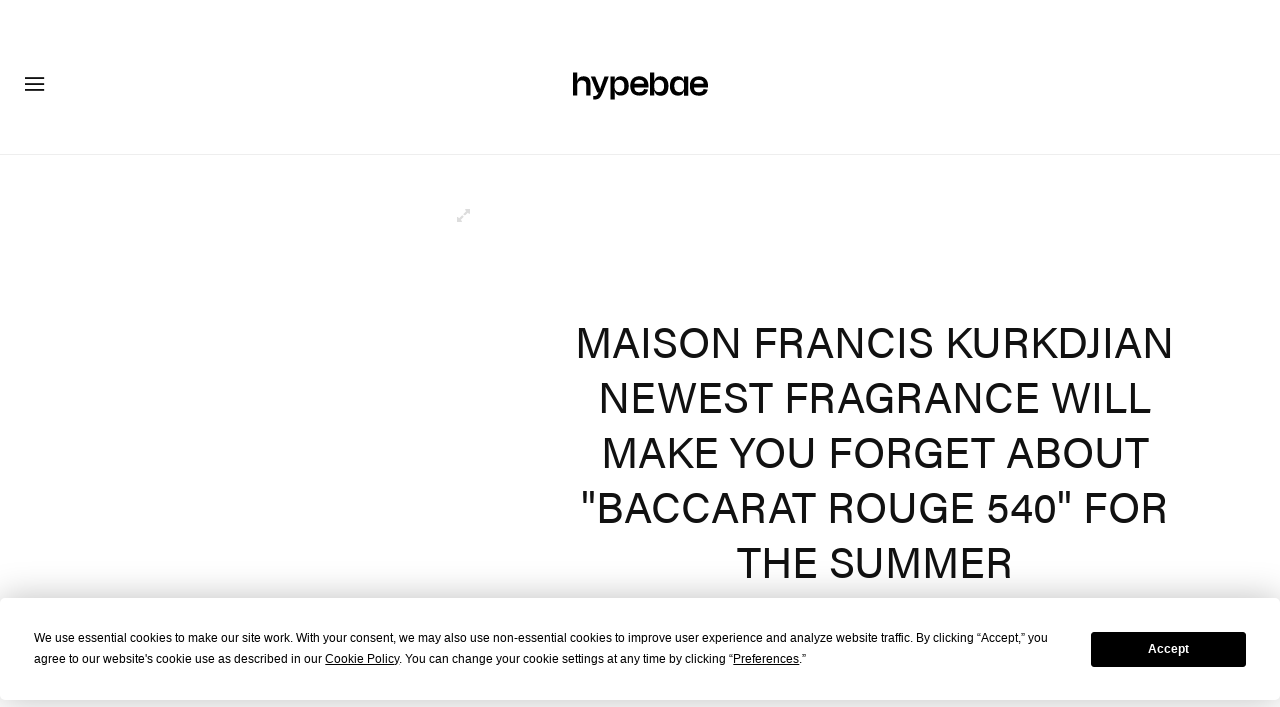

--- FILE ---
content_type: text/html; charset=UTF-8
request_url: https://hypebae.com/2023/6/maison-francis-kurkdijan-aqua-media-cologne-forte-release-price-info
body_size: 34090
content:

<!DOCTYPE html>
<html data-platform="web">
<head>        <!-- Termly custom blocking map -->
        <script data-termly-config>
            window.TERMLY_CUSTOM_BLOCKING_MAP = {
                "view.ceros.com": "essential",
                "hype-admin.hypb.st": "essential",
                "hype-admin-staging.hypb.st": "essential",
                "challenges.cloudflare.com": "essential"
            }
        </script>
        <script type="text/javascript" src="https://app.termly.io/resource-blocker/e21b703a-402d-44cf-a57c-aebff19debe5?autoBlock=on"></script>
            <script>
            var userId = "0";
            var permutive_public_api_key = "919e734f-ccf8-4682-8bdd-bf3e30f900d4";
            var permutive_page_properties = {"user":{"language":"en","login_status":false,"adblocker":false,"dark_mode":false},"page":{"type":"article"},"article":{"author":"Stixx M","categories":["Beauty"],"id":"827965","language":"en","publish_date":"2023-06-01T17:04:17-04:00","subtitle":"Meet the fourth installment to the brand's Cologne Forte Collection \"Aqua Media Cologne forte.\"","tags":["Perfumes","Fragrances","Maison Francis Kurkdjian"],"title":"Maison Francis Kurkdjian Newest Fragrance Will Make You Forget About \"Baccarat Rouge 540\" for the Summer","type":"editorial","subtype":"gallery"}};
            var permutive_schema = {"classifications_watson":{"categories":"$alchemy_taxonomy","keywords":"$alchemy_keywords"},"user":{"language":"en","login_status":false,"adblocker":false,"dark_mode":false},"page":{"type":"article"},"article":{"author":"Stixx M","categories":["Beauty"],"id":"827965","language":"en","publish_date":"2023-06-01T17:04:17-04:00","subtitle":"Meet the fourth installment to the brand's Cologne Forte Collection \"Aqua Media Cologne forte.\"","tags":["Perfumes","Fragrances","Maison Francis Kurkdjian"],"title":"Maison Francis Kurkdjian Newest Fragrance Will Make You Forget About \"Baccarat Rouge 540\" for the Summer","type":"editorial","subtype":"gallery"}};
            !function(e,o,n,i){if(!e){e=e||{},window.permutive=e,e.q=[];var t=function(){return([1e7]+-1e3+-4e3+-8e3+-1e11).replace(/[018]/g,function(e){return(e^(window.crypto||window.msCrypto).getRandomValues(new Uint8Array(1))[0]&15>>e/4).toString(16)})};e.config=i||{},e.config.apiKey=o,e.config.workspaceId=n,e.config.environment=e.config.environment||"production",(window.crypto||window.msCrypto)&&(e.config.viewId=t());for(var g=["addon","identify","track","trigger","query","segment","segments","ready","on","once","user","consent"],r=0;r<g.length;r++){var w=g[r];e[w]=function(o){return function(){var n=Array.prototype.slice.call(arguments,0);e.q.push({functionName:o,arguments:n})}}(w)}}}(window.permutive,permutive_public_api_key,"b281aa56-da9f-401b-a938-f111b0a96b5a",{"consentRequired": true });
            window.googletag=window.googletag||{},window.googletag.cmd=window.googletag.cmd||[],window.googletag.cmd.push(function(){if(0===window.googletag.pubads().getTargeting("permutive").length){var e=window.localStorage.getItem("_pdfps");window.googletag.pubads().setTargeting("permutive",e?JSON.parse(e):[]);var o=window.localStorage.getItem("permutive-id");o&&(window.googletag.pubads().setTargeting("puid",o),window.googletag.pubads().setTargeting("ptime",Date.now().toString())),window.permutive.config.viewId&&window.googletag.pubads().setTargeting("prmtvvid",window.permutive.config.viewId),window.permutive.config.workspaceId&&window.googletag.pubads().setTargeting("prmtvwid",window.permutive.config.workspaceId)}});
            permutive.addon('web',{
                "page": permutive_schema
            });
            if (!!+userId) {
                permutive.identify([
                    {
                        "id": userId,
                        "tag": "hbuid",
                        "priority": 0
                    }
                ]);
            }
        </script>
        <script async src="https://b281aa56-da9f-401b-a938-f111b0a96b5a.edge.permutive.app/b281aa56-da9f-401b-a938-f111b0a96b5a-web.js"></script>
        <script>!function(b,c){var a=new window.XMLHttpRequest;a.open("POST","https://api.permutive.com/ctx/v1/segment?k="+b,!0),a.onreadystatechange=function(){if(4===a.readyState&&200===a.status){var b;try{b=JSON.parse(a.responseText)}catch(c){return}window.permutive.addon("contextual",b),window.googletag=window.googletag||{},window.googletag.cmd=window.googletag.cmd||[],window.googletag.cmd.push(function(){var a=window.googletag.pubads(),c=b.gam||[],d="prmtvctx",e=c.concat("rts");a.setTargeting(d,e)})}},a.send(JSON.stringify({pageProperties:function(a){try{var b={client:{url:document.URL,referrer:document.referrer,type:"web",user_agent:navigator.userAgent,domain:window.location.hostname,title:document.title}};if("object"==typeof a&&!Array.isArray(a))return Object.assign({},a,b);return b}catch(c){return{}}}(c),url:document.URL}))}(permutive_public_api_key,permutive_page_properties)</script>
                <script type="text/javascript">
            var themeCookie = 'light';

            var cookieName = 'hb-theme';

            // if (window.matchMedia('(prefers-color-scheme: dark)').matches) {
            //     themeCookie = 'dark';
            // } else if (window.matchMedia('(prefers-color-scheme: light)').matches) {
            //     themeCookie = 'light';
            // }

            var cookiearray = document.cookie.split(';');

            // Now take key value pair out of this array
            if (document.cookie) {
                for (var i = 0; i < cookiearray.length; i++) {
                    var name = cookiearray[i].split('=')[0].trim();
                    var value = cookiearray[i].split('=')[1].trim();

                    if (name === cookieName) {
                        themeCookie = value;
                    }
                }
            }
            function SetDarkMode() {
                if (themeCookie) {
                    document.querySelector('html').setAttribute('data-theme', themeCookie);
                }
            }
            SetDarkMode();
        </script>
    
                            <meta charset="UTF-8"/><meta http-equiv="X-UA-Compatible" content="IE=edge"><meta name='webgains-site-verification' content='wleqbtam' /><meta name="viewport"
                  content="width=device-width, initial-scale=1.0, maximum-scale=1.0, user-scalable=no, shrink-to-fit=no viewport-fit=cover"><title>Francis Kurkdjian Drops Buzzy Summer Scent | Hypebae</title><meta name="description" content="Maison Francis Kurkdjian Newest Fragrance Will Make You Forget About &quot;Baccarat Rouge 540&quot; for the Summer: Meet the fourth installment to the brand&#039;s Cologne Forte Collection &quot;Aqua Media Cologne forte.&quot;"/><meta name="naver-site-verification" content="naverbaa7874a43aff57a061b37028462313a" /><link rel="preconnect" href="https://tags.crwdcntrl.net"><link rel="preconnect" href="https://bcp.crwdcntrl.net"><link rel="dns-prefetch" href="https://tags.crwdcntrl.net"><link rel="dns-prefetch" href="https://bcp.crwdcntrl.net"><link href='https://fonts.googleapis.com/css?family=PT+Sans:400,700' rel='stylesheet' type='text/css'><link rel="stylesheet" href="https://use.typekit.net/evs0plj.css"><link rel="stylesheet" href="https://hypebae.com/dist/hypebae/0327e509c02926e016e3.css"><link rel="stylesheet" href="https://hypebae.com/dist/hypebae/fb689d4772fadaba2782.css"><script type="text/javascript">
                var hypebeast = hypebeast || {};
                                hypebeast.dfpID = '1015938';
                                hypebeast.hypebeastLogUrl = 'https://log.hypebeast.com/v1/systems/hypebae/batchEvents/';
                hypebeast.hypebeastLogRegion = 'en';
                hypebeast.siteName = 'Hypebae';
                hypebeast.ajaxNativeAdUrl = 'https://hypebae.com/_ajax/native-ad';
                hypebeast.ajaxNativeSponsorAdUrl = 'https://hypebae.com/_ajax/native-sponsor-ad';
                hypebeast.registerSuccessUrl = 'https://hypebae.com/register/success';
                hypebeast.searchUrl = 'https://hypebae.com/search';
                hypebeast.fbAppId = '1729628000605430';
                hypebeast.cookiePolicyUrl = 'https://hypebae.com/cookie-policy';
                hypebeast.privacyPolicyUrl = 'https://hypebae.com/privacy';
            </script><link rel="license" type="application/rsl+xml" href="https://hypebae.com//license.xml"><script type="application/ld+json">
            {
                "@context" : "https://schema.org",
                "@type" : "Organization",
                "url" : "https://hypebae.com/",
                "logo" : "https://hypebae.com/images/hypebae/logo.png",
                "sameAs" : [
                    "https://www.facebook.com/hypebae",
                    "https://www.twitter.com/HYPE_BAE",
                    "https://www.instagram.com/hypebae",
                    "https://www.youtube.com/hypebae",
                    "https://itunes.apple.com/app/hypebeast/id986768161",
                    "https://play.google.com/store/apps/details?id=com.hypebeast.editorial"
                ],
                "founder": "Kevin Ma",
                "foundingDate": "2005",
                "legalName": "Hypebeast Hong Kong Limited",
                "location": {
                    "@type": "Place",
                    "address": {
                        "@type": "PostalAddress",
                        "addressLocality": "Hypebeast Hong Kong Limited, 40/F, Cable TV Tower, No.9 Hoi Shing Road, Tsuen Wan, Hong Kong"
                    }
                },
                "telephone": "+852 3563 9035"
            }
            </script><script>
                dataLayer = window.dataLayer || [];
                dataLayer.push({ 'ga4_measurement_id': 'G-T4LKZQD3EJ' });
                dataLayer.push({ 'ua_tracking_id': 'UA-546583-1' });
                dataLayer.push({ 'userRegion': 'NAAM' });
                dataLayer.push({ 'userCountry': 'US'});
                dataLayer.push({ 'consent': (document.cookie.match('(^|; )' + 'OptanonAlertBoxClosed' + '=([^;]*)') || 0)[2] ? 'yes' : 'no' });
                dataLayer.push({ 'pageType': 'article'});
                dataLayer.push({ 'siteLocale': 'bae'});
                                            </script><script>
        dataLayer = window.dataLayer || [];
        dataLayer.push({ 'articleLocale': 'bae' });
        dataLayer.push({ 'articleId': '827965' });
        dataLayer.push({ 'postId': 'bae827965' });
        dataLayer.push({
            'event': 'view_article',
            'page': {"id":"827965","title":"Maison Francis Kurkdjian Newest Fragrance Will Make You Forget About \"Baccarat Rouge 540\" for the Summer","blog_id":"6","locale":"bae","type":"post","categories":["Beauty"],"post_tag":["Perfumes","Fragrances","Maison Francis Kurkdjian"],"num_comments":"0","num_hypes":"8901"},
            _clear: true,
        });
    </script><script>
                // Rakuten
        dataLayer.push({ 'Rakutenkey': 'BAE' });
        dataLayer.push({ 'RakutenApply': 'false' });
            </script><script src="https://www.googleoptimize.com/optimize.js?id=GTM-MSNGKV9"></script><!-- Google Tag Manager --><noscript><iframe src="//www.googletagmanager.com/ns.html?id=GTM-68NN"
                        height="0" width="0"
                        style="display:none;visibility:hidden"></iframe></noscript><script>(function (w, d, s, l, i) {
                    w[l] = w[l] || [];
                    w[l].push({
                        'gtm.start':
                            new Date().getTime(), event: 'gtm.js'
                    });
                    var f = d.getElementsByTagName(s)[0],
                        j = d.createElement(s),
                        dl = l != 'dataLayer' ? '&l=' + l : '';
                    j.async = true;
                    j.src =
                        '//www.googletagmanager.com/gtm.js?id=' + i + dl;
                    f.parentNode.insertBefore(j, f);
                })(window, document, 'script', 'dataLayer', 'GTM-68NN');
            </script><!-- End Google Tag Manager --><script type="text/javascript">
                // Register Facebook callback
                window.fbAsyncInit = function () {
                    FB.init({
                        appId: 1729628000605430,
                        status: true,
                        xfbml: true,
                        version: 'v2.10'
                    });
                };
            </script>    

    <meta name="apple-itunes-app" content="app-id=1095900569">
    <meta property="fb:app_id" content="1729628000605430"/>
    <meta name="p:domain_verify" content="06efe9a94ed7055b14843dc4322837e3"/>

        <meta name="apple-itunes-app" content="app-id=1095900569">
    
            
<link rel="apple-touch-icon" sizes="57x57"
      href="https://hypebae.com/dist/hypebae/favicon/apple-touch-icon-57x57.png?v8">
<link rel="apple-touch-icon" sizes="60x60"
      href="https://hypebae.com/dist/hypebae/favicon/apple-touch-icon-60x60.png?v8">
<link rel="apple-touch-icon" sizes="72x72"
      href="https://hypebae.com/dist/hypebae/favicon/apple-touch-icon-72x72.png?v8">
<link rel="apple-touch-icon" sizes="76x76"
      href="https://hypebae.com/dist/hypebae/favicon/apple-touch-icon-76x76.png?v8">
<link rel="apple-touch-icon" sizes="114x114"
      href="https://hypebae.com/dist/hypebae/favicon/apple-touch-icon-114x114.png?v8">
<link rel="apple-touch-icon" sizes="120x120"
      href="https://hypebae.com/dist/hypebae/favicon/apple-touch-icon-120x120.png?v8">
<link rel="apple-touch-icon" sizes="144x144"
      href="https://hypebae.com/dist/hypebae/favicon/apple-touch-icon-144x144.png?v8">
<link rel="apple-touch-icon" sizes="152x152"
      href="https://hypebae.com/dist/hypebae/favicon/apple-touch-icon-152x152.png?v8">
<link rel="apple-touch-icon" sizes="167x167"
      href="https://hypebae.com/dist/hypebae/favicon/apple-touch-icon-167x167.png?v8">
<link rel="apple-touch-icon" sizes="180x180"
      href="https://hypebae.com/dist/hypebae/favicon/apple-touch-icon-180x180.png?v8">
<link rel="apple-touch-icon" sizes="1024x1024"
      href="https://hypebae.com/dist/hypebae/favicon/apple-touch-icon-1024x1024.png?v8">
<link rel="icon" type="image/png" sizes="16x16" href="/dist/hypebae/favicon/favicon-16x16.png?v8">
<link rel="icon" type="image/png" sizes="32x32" href="/dist/hypebae/favicon/favicon-32x32.png?v8">
<link rel="icon" type="image/png" sizes="48x48" href="/dist/hypebae/favicon/favicon-48x48.png?v8">
<link rel="icon" type="image/x-icon" href="https://hypebae.com/dist/hypebae/favicon/favicon.ico?v8">
<meta name="msapplication-TileColor" content="#fff">
<meta name="msapplication-TileImage" content="https://hypebae.com/dist/hypebae/favicon/mstile-144x144.png?v8">
<meta name="msapplication-config" content="https://hypebae.com/dist/hypebae/favicon/browserconfig.xml">
<meta name="theme-color" content="#fff">
    
    <script type="text/javascript">
        hypebeast.firebaseServiceWorkerUrl = '/firebase-messaging-sw.js';
        hypebeast.firebaseSubscribeUrl = 'https://hypebae.com/firebase-subscribe';
        hypebeast.firebaseConfig = {"messagingSenderId":"419360719697"};
        hypebeast.firebaseVAPID = 'BHjC6ztHgAzforQ38Nibymi7Tb3qkg6IpBULh_8wLC01t-LPX3xkq37S6BRodzZQySHvRtKszDi6_qVFuSKPU0k';
        hypebeast.systemName = 'hypebae';
        hypebeast.token = '';
    </script>

        <!-- PLACE THIS SECTION INSIDE OF YOUR HEAD TAGS -->
    <!-- Below is a recommended list of pre-connections, which allow the network to establish each connection quicker, speeding up response times and improving ad performance. -->
    <link rel="preconnect" href="https://a.pub.network/" crossorigin />
    <link rel="preconnect" href="https://b.pub.network/" crossorigin />
    <link rel="preconnect" href="https://c.pub.network/" crossorigin />
    <link rel="preconnect" href="https://d.pub.network/" crossorigin />
    <link rel="preconnect" href="https://c.amazon-adsystem.com" crossorigin />
    <link rel="preconnect" href="https://s.amazon-adsystem.com" crossorigin />
    <link rel="preconnect" href="https://btloader.com/" crossorigin />
    <link rel="preconnect" href="https://api.btloader.com/" crossorigin />
    <link rel="preconnect" href="https://cdn.confiant-integrations.net" crossorigin />
    <!-- Below is a link to a CSS file that accounts for Cumulative Layout Shift, a new Core Web Vitals subset that Google uses to help rank your site in search -->
    <!-- The file is intended to eliminate the layout shifts that are seen when ads load into the page. If you don't want to use this, simply remove this file -->
    <!-- To find out more about CLS, visit https://web.dev/vitals/ -->
    <link rel="stylesheet" href="https://a.pub.network/hypebae-com/cls.css">
    <script>hypebeast.freestar = true</script>
    <script data-cfasync="false" type="text/javascript">
        var freestar = freestar || {};
        freestar.queue = freestar.queue || [];
        freestar.config = freestar.config || {};
        freestar.config.enabled_slots = [];
        freestar.initCallback = function () { (freestar.config.enabled_slots.length === 0) ? freestar.initCallbackCalled = false : freestar.newAdSlots(freestar.config.enabled_slots) }
    </script>
    <script src="https://a.pub.network/hypebae-com/pubfig.min.js" data-cfasync="false" async></script>


            <meta property="og:title" content="Maison&#x20;Francis&#x20;Kurkdjian&#x20;Newest&#x20;Fragrance&#x20;Will&#x20;Make&#x20;You&#x20;Forget&#x20;About&#x20;&quot;Baccarat&#x20;Rouge&#x20;540&quot;&#x20;for&#x20;the&#x20;Summer"/>
        <meta property="og:url" content="https://hypebae.com/2023/6/maison-francis-kurkdijan-aqua-media-cologne-forte-release-price-info"/>
        <meta property="og:description"
              content="Meet&#x20;the&#x20;fourth&#x20;installment&#x20;to&#x20;the&#x20;brand&#x27;s&#x20;Cologne&#x20;Forte&#x20;Collection&#x20;&quot;Aqua&#x20;Media&#x20;Cologne&#x20;forte.&quot;"/>
        <meta property="og:image" content="https://image-cdn.hypb.st/https%3A%2F%2Fhypebeast.com%2Fwp-content%2Fblogs.dir%2F6%2Ffiles%2F2023%2F06%2Fmfk-new-scent-tw.jpg?w=1080&cbr=1&q=90&fit=max"/>
        <meta property="og:image:width" content="1080"/>
        <meta property="og:image:height" content="540"/>
        <meta property="og:image:alt" content="Maison&#x20;Francis&#x20;Kurkdjian&#x20;Newest&#x20;Fragrance&#x20;Will&#x20;Make&#x20;You&#x20;Forget&#x20;About&#x20;&quot;Baccarat&#x20;Rouge&#x20;540&quot;&#x20;for&#x20;the&#x20;Summer"/>
        <meta property="og:type" content="article"/>
        <meta property="og:site_name" content="Hypebae"/>
        <meta property="article:published_time" content="2023-06-01T17:04:17-04:00"/>
        <meta property="article:modified_time" content="2023-06-01T17:40:25-04:00"/>
        <meta property="og:updated_time" content="2023-06-01T17:40:25-04:00"/>
        <link rel="canonical" href="https://hypebae.com/2023/6/maison-francis-kurkdijan-aqua-media-cologne-forte-release-price-info">
        <meta name="twitter:card" content="summary_large_image">
        <meta name="twitter:site" content="@HYPE_BAE"/>
        <meta name="twitter:creator" content="@HYPE_BAE"/>
        <meta name="twitter:title" content="Maison&#x20;Francis&#x20;Kurkdjian&#x20;Newest&#x20;Fragrance&#x20;Will&#x20;Make&#x20;You&#x20;Forget&#x20;About&#x20;&quot;Baccarat&#x20;Rouge&#x20;540&quot;&#x20;for&#x20;the&#x20;Summer"/>
        <meta name="twitter:image" content="https://image-cdn.hypb.st/https%3A%2F%2Fhypebeast.com%2Fwp-content%2Fblogs.dir%2F6%2Ffiles%2F2023%2F06%2Fmfk-new-scent-tw.jpg?w=960&cbr=1&q=90&fit=max">
        <meta name="twitter:domain" content="https://hypebae.com/"/>
            
<script type="application/ld+json">
    {
        "@context": "https://schema.org",
        "@type": "NewsArticle",
        "mainEntityOfPage": {
            "@type":"WebPage",
            "@id":"https://hypebae.com/2023/6/maison-francis-kurkdijan-aqua-media-cologne-forte-release-price-info"
        },
        "headline": "Maison Francis Kurkdjian Newest Fragrance Will Make You Forget About &quot;Baccarat Rouge 540&quot; for the Summer",
        "datePublished": "2023-06-01T21:04:17Z",
        "dateModified": "2023-06-01T21:40:25Z",
        "publisher": {
            "@type": "Organization",
            "name": "Hypebae",
            "logo": {
                "@type": "ImageObject",
                "url": "https://hypebae.com/images/hypebae/logo.png"
            }
        },
        "author": {
            "@type": "Person",
            "name": "Stixx M"
        },
        "image": {
            "@type": "ImageObject",
            "url": "https://image-cdn.hypb.st/https%3A%2F%2Fhypebeast.com%2Fwp-content%2Fblogs.dir%2F6%2Ffiles%2F2023%2F06%2Fmfk-new-scent-FI.jpg?w=960&cbr=1&q=90&fit=max",
            "height": 640,
            "width": 960
        }
    }
</script>

            <meta property="og:title" content="Maison&#x20;Francis&#x20;Kurkdjian&#x20;Newest&#x20;Fragrance&#x20;Will&#x20;Make&#x20;You&#x20;Forget&#x20;About&#x20;&quot;Baccarat&#x20;Rouge&#x20;540&quot;&#x20;for&#x20;the&#x20;Summer"/>
        <meta property="og:url" content="https://hypebae.com/2023/6/maison-francis-kurkdijan-aqua-media-cologne-forte-release-price-info"/>
        <meta property="og:description"
              content="Meet&#x20;the&#x20;fourth&#x20;installment&#x20;to&#x20;the&#x20;brand&#x27;s&#x20;Cologne&#x20;Forte&#x20;Collection&#x20;&quot;Aqua&#x20;Media&#x20;Cologne&#x20;forte.&quot;"/>
        <meta property="og:image" content="https://image-cdn.hypb.st/https%3A%2F%2Fhypebeast.com%2Fwp-content%2Fblogs.dir%2F6%2Ffiles%2F2023%2F06%2Fmfk-new-scent-tw.jpg?w=960&cbr=1&q=90&fit=max"/>
        <meta property="og:type" content="article"/>
        <meta property="og:site_name" content="Hypebae"/>
        <link rel="canonical" href="https://hypebae.com/2023/6/maison-francis-kurkdijan-aqua-media-cologne-forte-release-price-info">

        <meta name="twitter:card" content="summary_large_image">
        <meta name="twitter:site" content="@HYPE_BAE"/>
        <meta name="twitter:creator" content="@HYPE_BAE"/>
        <meta name="twitter:title" content="Maison&#x20;Francis&#x20;Kurkdjian&#x20;Newest&#x20;Fragrance&#x20;Will&#x20;Make&#x20;You&#x20;Forget&#x20;About&#x20;&quot;Baccarat&#x20;Rouge&#x20;540&quot;&#x20;for&#x20;the&#x20;Summer"/>
        <meta name="twitter:image" content="https://image-cdn.hypb.st/https%3A%2F%2Fhypebeast.com%2Fwp-content%2Fblogs.dir%2F6%2Ffiles%2F2023%2F06%2Fmfk-new-scent-tw.jpg?w=960&cbr=1&q=90&fit=max">
        <meta name="twitter:domain" content="https://hypebae.com/"/>
            
<script type="application/ld+json">
    {
        "@context": "https://schema.org",
        "@type": "NewsArticle",
        "mainEntityOfPage": {
            "@type":"WebPage",
            "@id":"https://hypebae.com/2023/6/maison-francis-kurkdijan-aqua-media-cologne-forte-release-price-info"
        },
        "headline": "Maison Francis Kurkdjian Newest Fragrance Will Make You Forget About &quot;Baccarat Rouge 540&quot; for the Summer",
        "datePublished": "2023-06-01T21:04:17Z",
        "dateModified": "2023-06-01T21:40:25Z",
        "publisher": {
            "@type": "Organization",
            "name": "Hypebae",
            "logo": {
                "@type": "ImageObject",
                "url": "https://hypebae.com/images/hypebae/logo.png"
            }
        },
        "author": {
            "@type": "Person",
            "name": "Stixx M"
        },
        "image": {
            "@type": "ImageObject",
            "url": "https://image-cdn.hypb.st/https%3A%2F%2Fhypebeast.com%2Fwp-content%2Fblogs.dir%2F6%2Ffiles%2F2023%2F06%2Fmfk-new-scent-FI.jpg?w=960&cbr=1&q=90&fit=max",
            "height": 640,
            "width": 960
        }
    }
</script>

    <script>
        var hypebeast = hypebeast || {};
        hypebeast.ajaxurlPoll = "https://hypebae.com/_ajax/poll";
    </script>
</head>

<body class="editorial_post env-prod locale-bae group-hypebae  post-page post-page"
      data-locale="bae"
      data-group="hypebae"
      data-site="hypebae"
    >

<div id="root">
                            <div class="leaderboard-wrapper top-unit">
                    
    

<div class="inner-container hidden-app">
    <div class="inner-content">
        <!-- Tag ID: BAE_ATF_TOP -->
        <div class="prod adunit leaderboard page-" data-adunit="BAE_ATF_TOP" data-freestar-ad="__320x200 __300x250 __970x250 __1600x400" data-targeting='{"HBSiteLoc":["ros","article"],"HBSiteCat":["beauty","perfumes","fragrances","maison-francis-kurkdjian"],"HBSitePage":"0","HBSiteLang":"bae","country":"us","region":"naam","HBArticle":827965,"HBBlacklist":"0","adPosition":"top"}'></div>
    </div>
</div>
            </div>
        
        
                        <header id="page-header">
                    <div id="header-wrapper"><div id="master-nav-wrapper"><!-- Redirect to pro page due to locales doesn't support hypecoin in hbx --><div id="hype-master-navigation-bar-container-fluid" style="width: 100%; height: 55px;"><navigation-bar
        style="display: none;"
		data-locale="bae"
		data-hypecoin=""
		data-current-site="hypebae"
		data-search-start-search-digit="4"
		data-search-suggestion-url="https://hypebae.com/search-suggest"
		data-search-suggestion-query-param="s"
		data-search-result-url="https://hypebae.com/search"
		data-search-result-query-param="s"
		data-texts="{&quot;seeAllResults&quot;:&quot;See all results&quot;,&quot;searchFor&quot;:&quot;Search for \&quot;%text%\&quot;&quot;,&quot;searchHistory&quot;:&quot;Search History&quot;,&quot;clearAll&quot;:&quot;Clear All&quot;}"
                            data-popper-config="{&quot;offsetYMobile&quot;:15}"
                ><!-- sites popup --><div class="master-sites-popup" part="basic-popup"><ul class="websites-list"><li><a href="https://hbx.com/sso/silent-login?_sso_callback_url=https%3A%2F%2Fhypebeast.com%2Fsso&amp;_target_path=https%3A%2F%2Fhypebeast.com%3Futm_source%3Dhypebae.com%26utm_medium%3Dreferral%26utm_campaign%3Dmaster_nav"
					data-ga-on="click"
					data-ga-event-category="master_navigation_bar_site_navigation"
					data-ga-event-action="hypebae"
					data-ga-event-label="Hypebeast">Hypebeast</a></li><li><a href="https://hbx.com/sso/silent-login?_sso_callback_url=https%3A%2F%2Fhypebae.com%2Fsso&amp;_target_path=https%3A%2F%2Fhypebae.com"
					data-ga-on="click"
					data-ga-event-category="master_navigation_bar_site_navigation"
					data-ga-event-action="hypebae"
					data-ga-event-label="Hypebae">Hypebae</a></li><li><a href="https://hbx.com/sso/silent-login?_sso_callback_url=https%3A%2F%2Fhypeart.com%2Fsso&amp;_target_path=https%3A%2F%2Fhypeart.com%3Futm_source%3Dhypebae.com%26utm_medium%3Dreferral%26utm_campaign%3Dmaster_nav"
					data-ga-on="click"
					data-ga-event-category="master_navigation_bar_site_navigation"
					data-ga-event-action="hypebae"
					data-ga-event-label="Hypeart">Hypeart</a></li><li><a href="https://hbx.com/sso/silent-login?_sso_callback_url=https%3A%2F%2Fhypemaps.com%2Fsso&amp;_target_path=https%3A%2F%2Fhypemaps.com%3Futm_source%3Dhypebae.com%26utm_medium%3Dreferral%26utm_campaign%3Dmaster_nav"
					data-ga-on="click"
					data-ga-event-category="master_navigation_bar_site_navigation"
					data-ga-event-action="hypebae"
					data-ga-event-label="Hypemaps">Hypemaps</a></li><li><a href="https://hbx.com?utm_source=hypebae.com&amp;utm_medium=referral&amp;utm_campaign=master_nav"
					data-ga-on="click"
					data-ga-event-category="master_navigation_bar_site_navigation"
					data-ga-event-action="hypebae"
					data-ga-event-label="HBX">HBX</a></li></ul></div><!-- setting popup --><div class="master-setting-popup " part="basic-popup"><a href="https://hbx.com/sso/silent-login?_sso_callback_url=https%3A%2F%2Fhypebae.com%2Fsso&amp;_target_path=https%3A%2F%2Fhypebae.com%2Faccount-dashboard"
                data-ga-on="click"
                data-ga-event-category="master_navigation_bar_button"
                data-ga-event-action="click"
                data-ga-event-label="account_logo"
><img class="hype-logo" src="https://hypebae.com/bundles/hypemasternavigationbar/assets/hype-logo.svg" alt="" loading="lazy" fetchpriority="low" /></a><p class="message">Sign up for a Hype account, a new unified account accessing unique features and benefits across all Hypebeast websites.</p><div class="call-to-actions"><div class="sign-up"><a href="https://hypebae.com/register"
							data-ga-on="click"
							data-ga-event-category="master_navigation_bar_button"
							data-ga-event-action="click"
							data-ga-event-label="sign_up">Sign Up</a></div><div class="login"><a href="https://hypebae.com/login"
							data-ga-on="click"
							data-ga-event-category="master_navigation_bar_button"
							data-ga-event-action="click"
							data-ga-event-label="login">Login</a></div></div></div><!-- language popup --><div class="master-language-popup" part="basic-popup"><div class="search"><img src="https://hypebae.com/bundles/hypemasternavigationbar/assets/ic_search.svg" alt=""/><input type="text" placeholder="Search language" autocomplete="off"/></div><ul class="language-list"><li data-alias=""><a href="https://hypebae.com/sc/change-language?locale=cn"
							data-locale-code="baecn"							data-ga-on="click"
							data-ga-event-category="master_navigation_bar_language"
							data-ga-event-action="click"
							data-ga-event-label="简体中文"
						>简体中文</a></li><li data-alias="traditional chinese,traditional,chinese,zh,hk,cn,中文"><a href="https://hypebae.com/zh/change-language?locale=zh"
							data-locale-code="baezh"							data-ga-on="click"
							data-ga-event-category="master_navigation_bar_language"
							data-ga-event-action="click"
							data-ga-event-label="繁體中文"
						>繁體中文</a></li><li data-alias="german,de"><a href="https://hypebae.com/de/change-language?locale=de"
							data-locale-code="baede"							data-ga-on="click"
							data-ga-event-category="master_navigation_bar_language"
							data-ga-event-action="click"
							data-ga-event-label="Deutsch"
						>Deutsch</a></li><li data-alias=""><a href="https://hypebae.com/change-language?locale=en"
							data-locale-code="bae"							data-ga-on="click"
							data-ga-event-category="master_navigation_bar_language"
							data-ga-event-action="click"
							data-ga-event-label="English"
						>English</a></li><li data-alias="filipino,tagalog,ph"><a href="https://hypebae.com/ph/change-language?locale=ph"
							data-locale-code="baeph"							data-ga-on="click"
							data-ga-event-category="master_navigation_bar_language"
							data-ga-event-action="click"
							data-ga-event-label="Filipino"
						>Filipino</a></li><li data-alias="french,fr"><a href="https://hypebae.com/fr/change-language?locale=fr"
							data-locale-code="baefr"							data-ga-on="click"
							data-ga-event-category="master_navigation_bar_language"
							data-ga-event-action="click"
							data-ga-event-label="Français"
						>Français</a></li><li data-alias="indonesian,bahasa,id"><a href="https://hypebae.com/id/change-language?locale=id"
							data-locale-code="baeid"							data-ga-on="click"
							data-ga-event-category="master_navigation_bar_language"
							data-ga-event-action="click"
							data-ga-event-label="Indonesian"
						>Indonesian</a></li><li data-alias="italian,it"><a href="https://hypebae.com/it/change-language?locale=it"
							data-locale-code="baeit"							data-ga-on="click"
							data-ga-event-category="master_navigation_bar_language"
							data-ga-event-action="click"
							data-ga-event-label="Italiano"
						>Italiano</a></li><li data-alias="日本,japanese,jp,ja"><a href="https://hypebae.com/jp/change-language?locale=jp"
							data-locale-code="baejp"							data-ga-on="click"
							data-ga-event-category="master_navigation_bar_language"
							data-ga-event-action="click"
							data-ga-event-label="日本語"
						>日本語</a></li><li data-alias="portuguese,br"><a href="https://hypebae.com/pt/change-language?locale=br"
							data-locale-code="baept"							data-ga-on="click"
							data-ga-event-category="master_navigation_bar_language"
							data-ga-event-action="click"
							data-ga-event-label="Português"
						>Português</a></li><li data-alias="thai,ภาษาไทย,th"><a href="https://hypebae.com/th/change-language?locale=th"
							data-locale-code="baeth"							data-ga-on="click"
							data-ga-event-category="master_navigation_bar_language"
							data-ga-event-action="click"
							data-ga-event-label="ภาษาไทย"
						>ภาษาไทย</a></li></ul><div class="footer"><p>Some languages may be automatically translated. Accuracy may vary.</p></div></div><div class="master-qrcode-dialog" exportparts="basic-popup"><div class="dialog-main" part="basic-popup"><div class="dialog-close"><img src="https://hypebae.com/bundles/hypemasternavigationbar/assets/ic_dialog_cross.svg" alt="" loading="lazy" fetchpriority="low" /></div><div class="dialog-header"><p class="title">Get the HYPE App</p><p class="message">Stay ahead of the curve and never miss out on what&#039;s fresh, exciting, and essential.</p><a href="https://hypebae.com/app/">Learn More</a></div><div class="dialog-body"><img src="https://hypebae.com/bundles/hypemasternavigationbar/assets/generated-qrcode/hype-qrcode.png" alt="QR Code" loading="lazy" fetchpriority="low" /></div><div class="dialog-footer"><p class="message">Scan the QR code above to download the HYPE app now, or check it out in the app stores.</p><div class="images"><a href="https://click.google-analytics.com/redirect?tid=UA-546583-25&amp;aid=com.hypebeast.app&amp;cs=hypebeast&amp;cm=web&amp;cn=app_page&amp;url=https%3A%2F%2Fitunes.apple.com%2Fapp%2Fhypebeast%2Fid986768161%3Fpt%3D2303216%26mt%3D8%26ct%3DApp%2520Page"><img src="https://hypebae.com/bundles/hypemasternavigationbar/assets/app-store-en.png" alt="App Store" loading="lazy" fetchpriority="low" /></a><a href="https://play.google.com/store/apps/details?id=com.hypebeast.editorial&amp;referrer=utm_source%3Dhypebeast%26utm_medium%3Dweb%26utm_campaign%3Dapp_page"><img src="https://hypebae.com/bundles/hypemasternavigationbar/assets/play-store-en.png" alt="Google Play" loading="lazy" fetchpriority="low" /></a></div><div class="images"><a href="https://galaxystore.samsung.com/detail/com.hypebeast.editorial?utm_source%3Dhypebeast%26utm_medium%3Dweb%26utm_campaign%3Dapp_page"><img src="https://hypebae.com/bundles/hypemasternavigationbar/assets/galaxy-store-en.png" alt="Galaxy Store" loading="lazy" fetchpriority="low" /></a></div></div></div></div><!-- search result dialog content --><div class="search-result-trending"><p class="title">Trending</p><ul><li data-name="Campaigns" data-slug="campaigns" data-type=""><img src="https://hypebae.com/bundles/hypemasternavigationbar/assets/ic_trend.svg" alt="" loading="lazy" fetchpriority="low" /><span>Campaigns</span></li><li data-name="Lisa" data-slug="lisa" data-type=""><img src="https://hypebae.com/bundles/hypemasternavigationbar/assets/ic_trend.svg" alt="" loading="lazy" fetchpriority="low" /><span>Lisa</span></li><li data-name="Collaborations" data-slug="collaborations" data-type=""><img src="https://hypebae.com/bundles/hypemasternavigationbar/assets/ic_trend.svg" alt="" loading="lazy" fetchpriority="low" /><span>Collaborations</span></li><li data-name="Sneakers" data-slug="sneakers" data-type=""><img src="https://hypebae.com/bundles/hypemasternavigationbar/assets/ic_trend.svg" alt="" loading="lazy" fetchpriority="low" /><span>Sneakers</span></li><li data-name="Boots" data-slug="boots" data-type=""><img src="https://hypebae.com/bundles/hypemasternavigationbar/assets/ic_trend.svg" alt="" loading="lazy" fetchpriority="low" /><span>Boots</span></li><li data-name="Dr. Martens" data-slug="dr-martens" data-type="brand"><img src="https://hypebae.com/bundles/hypemasternavigationbar/assets/ic_trend.svg" alt="" loading="lazy" fetchpriority="low" /><span>Dr. Martens</span></li><li data-name="Rosé" data-slug="rose" data-type=""><img src="https://hypebae.com/bundles/hypemasternavigationbar/assets/ic_trend.svg" alt="" loading="lazy" fetchpriority="low" /><span>Rosé</span></li><li data-name="K-pop" data-slug="k-pop" data-type=""><img src="https://hypebae.com/bundles/hypemasternavigationbar/assets/ic_trend.svg" alt="" loading="lazy" fetchpriority="low" /><span>K-pop</span></li></ul></div><!-- body --><div class="nav-bar" part="nav-bar"><div class="inner-nav-bar"><!-- sites --><div class="mobile-websites"><button dropdown-hook dropdown=".master-sites-popup"><span>Hypebae</span><img alt="" src="https://hypebae.com/bundles/hypemasternavigationbar/assets/ic_arrow-down.svg"></button></div><div class="websites"><a class=""
                    	href="https://hbx.com/sso/silent-login?_sso_callback_url=https%3A%2F%2Fhypebeast.com%2Fsso&amp;_target_path=https%3A%2F%2Fhypebeast.com%3Futm_source%3Dhypebae.com%26utm_medium%3Dreferral%26utm_campaign%3Dmaster_nav"
                    	data-ga-on="click"
                    	data-ga-event-category="master_navigation_bar_site_navigation"
                    	data-ga-event-action="hypebae"
                    	data-ga-event-label="Hypebeast">Hypebeast</a><a class="highlight"
                    	href="https://hbx.com/sso/silent-login?_sso_callback_url=https%3A%2F%2Fhypebae.com%2Fsso&amp;_target_path=https%3A%2F%2Fhypebae.com"
                    	data-ga-on="click"
                    	data-ga-event-category="master_navigation_bar_site_navigation"
                    	data-ga-event-action="hypebae"
                    	data-ga-event-label="Hypebae">Hypebae</a><a class=""
                    	href="https://hbx.com/sso/silent-login?_sso_callback_url=https%3A%2F%2Fhypeart.com%2Fsso&amp;_target_path=https%3A%2F%2Fhypeart.com%3Futm_source%3Dhypebae.com%26utm_medium%3Dreferral%26utm_campaign%3Dmaster_nav"
                    	data-ga-on="click"
                    	data-ga-event-category="master_navigation_bar_site_navigation"
                    	data-ga-event-action="hypebae"
                    	data-ga-event-label="Hypeart">Hypeart</a><a class=""
                    	href="https://hbx.com/sso/silent-login?_sso_callback_url=https%3A%2F%2Fhypemaps.com%2Fsso&amp;_target_path=https%3A%2F%2Fhypemaps.com%3Futm_source%3Dhypebae.com%26utm_medium%3Dreferral%26utm_campaign%3Dmaster_nav"
                    	data-ga-on="click"
                    	data-ga-event-category="master_navigation_bar_site_navigation"
                    	data-ga-event-action="hypebae"
                    	data-ga-event-label="Hypemaps">Hypemaps</a><a class=""
                    	href="https://hbx.com?utm_source=hypebae.com&amp;utm_medium=referral&amp;utm_campaign=master_nav"
                    	data-ga-on="click"
                    	data-ga-event-category="master_navigation_bar_site_navigation"
                    	data-ga-event-action="hypebae"
                    	data-ga-event-label="HBX">HBX</a></div><!-- search --><div class="master-nav-search-bar"><form action="https://hypebae.com/search" method="get" data-search-form data-search-focus><img src="https://hypebae.com/bundles/hypemasternavigationbar/assets/ic_search.svg" alt=""/><input name="s" type="text" value="" placeholder="Search all of Hype" autocomplete="off"/><button class="clear hidden"><img src="https://hypebae.com/bundles/hypemasternavigationbar/assets/ic_cross.svg" alt="" /></button></form></div><!-- setting --><ul class="settings"><li id="master-nav-bar-setting-search-button" class="account-search" style="order: 11;"
						data-ga-on="click"
						data-ga-event-category="master_navigation_bar_button"
						data-ga-event-action="click"
						data-ga-event-label="show_mobile_search"><img class="search-icon" src="https://hypebae.com/bundles/hypemasternavigationbar/assets/ic_white_search.svg" alt=""/></li><li id="master-nav-bar-setting-app-button" class="account-hype-app" data-app-focus style="order: 12;"
						data-ga-on="click"
						data-ga-event-category="master_navigation_bar_button"
						data-ga-event-action="click"
						data-ga-event-label="app"><img class="app-icon" src="https://hypebae.com/bundles/hypemasternavigationbar/assets/ic_app-icon.svg" alt=""/><span>Get HYPE App</span></li><li style="order: 13;"><a href="https://hbx.com/pro"
							data-ga-on="click"
							data-ga-event-category="master_navigation_bar_button"
							data-ga-event-action="click"
							data-ga-event-label="hypecoins"><img class="hypecoin-icon" src="https://hypebae.com/bundles/hypemasternavigationbar/assets/ic_hypecoin.svg" alt=""/><span class="short-form"><span data-hypecoin-value></span>HC</span><span><span data-hypecoin-value></span> Hypecoins</span></a></li><li class="account-popup-hook" dropdown-hook dropdown=".master-setting-popup" style="order: 14;"><!-- id is for hover tracking --><a id="master-nav-bar-setting-account-button"
                            class="desktop"
                            href="https://hbx.com/sso/silent-login?_sso_callback_url=https%3A%2F%2Fhypebae.com%2Fsso&amp;_target_path=https%3A%2F%2Fhypebae.com%2Faccount-dashboard"
                            data-ga-on="click"
                            data-ga-event-category="master_navigation_bar_button"
                            data-ga-event-action="click"
                            data-ga-event-label="account"><img class="account-icon" src="https://hypebae.com/bundles/hypemasternavigationbar/assets/ic_nav-account.svg" alt=""/><span>Account</span></a><a
                            href="#"
                            class="mobile"
                            data-ga-on="click"
                            data-ga-event-category="master_navigation_bar_button"
                            data-ga-event-action="click"
                            data-ga-event-label="account"><img class="account-icon" src="https://hypebae.com/bundles/hypemasternavigationbar/assets/ic_nav-account.svg" alt=""/><span>Account</span></a></li><li dropdown-hook dropdown="language-popup" style="order: 15;"
                        	data-ga-on="click"
                        	data-ga-event-category="master_navigation_bar_button"
                        	data-ga-event-action="click"
                        	data-ga-event-label="language"><img class="language-icon" src="https://hypebae.com/bundles/hypemasternavigationbar/assets/language.svg" alt=""/><span>EN</span></li></ul></div></div></navigation-bar></div></div><div id="main-header" class="container-fluid"><div class="header-top"><div class="hamburger"
                        ga-on="click"
    ga-event-category="top navigation"
    ga-event-action="click"
    ga-event-label="menu &gt; open"

                        data-event-name="menu_navigation"
    data-custom-event="null"
><a href="#"
                       id="mobile-menu-toggle"
                       @click.prevent="toggleMobileMenu"
                    ><span class="icon icon-navbar-hamburger"></span></a></div><div class="logo"><a href="/"><?xml version="1.0" encoding="UTF-8"?><svg id="Layer_1" xmlns="http://www.w3.org/2000/svg" viewBox="0 0 135 28"><path class="cls-1" style="stroke-width:0" d="m13.17,23.58h4.25v-12.51c0-4.65-2.78-6.75-6.85-6.75-1.39,0-2.6.27-3.58.8-2.07,1.18-2.51,3.67-2.51,3.67h-.22v-.48h0V.43H0v23.16h4.25v-11.01c0-2.28,2.01-4.24,4.38-4.24,2.82,0,4.54,1.32,4.54,3.66v11.59Zm17.25-4.92l5.39-14.21h-4.3l-4.41,12.59-4.92-12.59h-4.41l6.5,16.02h1.29l-.15.44c-.5,1.4-1.73,3.15-3.9,3.15h-1.36v3.51c6,0,7.09-.93,10.26-8.91m20.9-4.32c0,6.29-5.22,5.8-5.22,5.8h0s-.04,0-.06,0c-3.03,0-4.42-2.43-4.42-4.37v-3.59c0-1.91,1.39-4.34,4.42-4.34.12,0,.25,0,.37,0,1.12.01,4.91.44,4.91,5.81v.67Zm-9.7,4.16s0,.01,0,.02h0v-.02Zm13.5-.15c.33-1.04.58-2.3.58-3.85v-.98c0-1.37-.21-2.51-.46-3.48-.95-3.59-3.47-5.82-7.64-5.72-1.04.03-2.1.26-2.96.66-.27.12-.51.27-.73.43,0,0,0,0,0,0-1.31.98-1.83,2.48-2,3.1,0,0,0,0,0,0,0,.02-.01.04-.02.06,0,0,0,0,0,0,0,.02,0,.04-.01.05,0,0,0,0,0,0,0,.02,0,.03,0,.04,0,0,0,0,0,0,0,.01,0,.02,0,.03,0,0,0,0,0,.01,0,0,0,.01,0,.02,0,0,0,0,0,.01,0,0,0,0,0,0,0,0,0,0,0,0h-.22v-4.33h-4.25v23.12h4.25v-8.34h.22s.02.09.05.23c0,0,0,0,0,0,0,0,0,.02,0,.03.05.18.12.43.24.72.33.83.99,2,2.23,2.69.88.48,1.9.77,3.33.77,3.73,0,6.33-1.95,7.41-5.34m15.91-6.62h-9.53c0-3.19,2.78-3.84,4.77-3.84s4.77.64,4.77,3.84m4.38,3.72s.04-2.45-.08-3.47c-.43-3.72-3.19-7.66-8.9-7.66s-9.16,3.56-9.16,9.09c0,0-.01.89,0,1.19.26,5.55,2.67,9.08,9.4,9.11,5.45.02,7.63-2.95,8.26-5.6.03-.12.12-.48.12-.48l-4.06-.59s-.02.11-.02.14c-.45,2.15-1.93,3.03-4.56,3.08-3.51.06-4.95-1.29-4.95-4.81h13.96Zm15.63-1.06c0,5.37-3.8,5.8-4.91,5.81-.12,0-.24,0-.37,0-3.03,0-4.42-2.31-4.42-4.22v-3.71c0-1.94,1.39-4.37,4.42-4.37.02,0,.04,0,.06,0h0s5.22-.49,5.22,5.8v.67Zm-9.7-4.85s0,.01,0,.02v-.02h0Zm13.61,8.48c.26-.97.46-2.11.46-3.48v-.98c0-1.55-.25-2.81-.58-3.85-1.07-3.38-3.68-5.34-7.41-5.34-1.43,0-2.45.29-3.33.77-1.24.7-1.9,1.86-2.23,2.69-.12.29-.19.55-.24.72,0,0,0,.02,0,.03,0,0,0,0,0,0-.04.15-.05.23-.05.23h-.22V.5h-4.25v23.12h4.25v-4.33h.22s.38,2.12,2.06,3.37c.22.16.46.31.73.43.86.4,1.91.64,2.96.66,4.17.1,6.69-2.12,7.64-5.72m16.04.49h0s0-.01,0-.02v.02Zm0-2.62c0,1.94-1.39,4.25-4.42,4.25-.02,0-.04,0-.06,0h0s-5.22.49-5.22-5.8v-.67c0-5.37,3.8-5.8,4.91-5.81.12,0,.24,0,.37,0,3.03,0,4.42,2.43,4.42,4.34v3.71Zm0,7.74h4.25V4.45h-4.25v4.33h-.22s-.38-2.12-2.06-3.37c-.22-.16-.46-.31-.73-.43-.86-.4-1.91-.64-2.96-.66-4.17-.1-6.69,2.12-7.64,5.72-.26.97-.46,2.11-.46,3.48v.98c0,1.55.25,2.81.58,3.85,1.07,3.38,3.68,5.34,7.41,5.34,1.43,0,2.45-.29,3.33-.77,1.24-.7,1.9-1.86,2.23-2.69.12-.29.19-.55.24-.72,0,0,0-.02,0-.03,0,0,0,0,0,0,.04-.15.05-.23.05-.23h.22v4.4Zm19.61-11.9h-9.53c0-3.19,2.78-3.84,4.77-3.84s4.77.64,4.77,3.84m4.3.25c-.43-3.72-3.19-7.66-8.9-7.66s-9.16,3.56-9.16,9.09c0,0-.01.89,0,1.19.26,5.55,2.67,9.08,9.4,9.11,5.45.02,7.63-2.95,8.26-5.6.03-.12.12-.48.12-.48l-4.06-.59s-.02.11-.02.14c-.45,2.15-1.93,3.03-4.56,3.08-3.51.06-4.95-1.29-4.95-4.81h13.96s.04-2.45-.08-3.47"/></svg></a></div><div class="aside"><ul class="nav aside"><li ga-on="click" ga-event-category="top navigation" ga-event-action="click" ga-event-label="toggle > dark_mode" data-event-name="menu_navigation" data-custom-event="null" class="dark-mode icon-type nav-item"><dark-mode-switcher></dark-mode-switcher></li><li ga-on="click" ga-event-category="top navigation" ga-event-action="click" ga-event-label="toggle > search" data-event-name="menu_navigation" data-custom-event="null" class="search icon-type nav-item"><master-nav-search></master-nav-search></li></ul></div></div><div class="header-bottom"><div class="header-bottom__left"><div class="placeholder"></div><a href="/"><?xml version="1.0" encoding="UTF-8"?><svg id="Layer_1" xmlns="http://www.w3.org/2000/svg" viewBox="0 0 135 28"><path class="cls-1" style="stroke-width:0" d="m13.17,23.58h4.25v-12.51c0-4.65-2.78-6.75-6.85-6.75-1.39,0-2.6.27-3.58.8-2.07,1.18-2.51,3.67-2.51,3.67h-.22v-.48h0V.43H0v23.16h4.25v-11.01c0-2.28,2.01-4.24,4.38-4.24,2.82,0,4.54,1.32,4.54,3.66v11.59Zm17.25-4.92l5.39-14.21h-4.3l-4.41,12.59-4.92-12.59h-4.41l6.5,16.02h1.29l-.15.44c-.5,1.4-1.73,3.15-3.9,3.15h-1.36v3.51c6,0,7.09-.93,10.26-8.91m20.9-4.32c0,6.29-5.22,5.8-5.22,5.8h0s-.04,0-.06,0c-3.03,0-4.42-2.43-4.42-4.37v-3.59c0-1.91,1.39-4.34,4.42-4.34.12,0,.25,0,.37,0,1.12.01,4.91.44,4.91,5.81v.67Zm-9.7,4.16s0,.01,0,.02h0v-.02Zm13.5-.15c.33-1.04.58-2.3.58-3.85v-.98c0-1.37-.21-2.51-.46-3.48-.95-3.59-3.47-5.82-7.64-5.72-1.04.03-2.1.26-2.96.66-.27.12-.51.27-.73.43,0,0,0,0,0,0-1.31.98-1.83,2.48-2,3.1,0,0,0,0,0,0,0,.02-.01.04-.02.06,0,0,0,0,0,0,0,.02,0,.04-.01.05,0,0,0,0,0,0,0,.02,0,.03,0,.04,0,0,0,0,0,0,0,.01,0,.02,0,.03,0,0,0,0,0,.01,0,0,0,.01,0,.02,0,0,0,0,0,.01,0,0,0,0,0,0,0,0,0,0,0,0h-.22v-4.33h-4.25v23.12h4.25v-8.34h.22s.02.09.05.23c0,0,0,0,0,0,0,0,0,.02,0,.03.05.18.12.43.24.72.33.83.99,2,2.23,2.69.88.48,1.9.77,3.33.77,3.73,0,6.33-1.95,7.41-5.34m15.91-6.62h-9.53c0-3.19,2.78-3.84,4.77-3.84s4.77.64,4.77,3.84m4.38,3.72s.04-2.45-.08-3.47c-.43-3.72-3.19-7.66-8.9-7.66s-9.16,3.56-9.16,9.09c0,0-.01.89,0,1.19.26,5.55,2.67,9.08,9.4,9.11,5.45.02,7.63-2.95,8.26-5.6.03-.12.12-.48.12-.48l-4.06-.59s-.02.11-.02.14c-.45,2.15-1.93,3.03-4.56,3.08-3.51.06-4.95-1.29-4.95-4.81h13.96Zm15.63-1.06c0,5.37-3.8,5.8-4.91,5.81-.12,0-.24,0-.37,0-3.03,0-4.42-2.31-4.42-4.22v-3.71c0-1.94,1.39-4.37,4.42-4.37.02,0,.04,0,.06,0h0s5.22-.49,5.22,5.8v.67Zm-9.7-4.85s0,.01,0,.02v-.02h0Zm13.61,8.48c.26-.97.46-2.11.46-3.48v-.98c0-1.55-.25-2.81-.58-3.85-1.07-3.38-3.68-5.34-7.41-5.34-1.43,0-2.45.29-3.33.77-1.24.7-1.9,1.86-2.23,2.69-.12.29-.19.55-.24.72,0,0,0,.02,0,.03,0,0,0,0,0,0-.04.15-.05.23-.05.23h-.22V.5h-4.25v23.12h4.25v-4.33h.22s.38,2.12,2.06,3.37c.22.16.46.31.73.43.86.4,1.91.64,2.96.66,4.17.1,6.69-2.12,7.64-5.72m16.04.49h0s0-.01,0-.02v.02Zm0-2.62c0,1.94-1.39,4.25-4.42,4.25-.02,0-.04,0-.06,0h0s-5.22.49-5.22-5.8v-.67c0-5.37,3.8-5.8,4.91-5.81.12,0,.24,0,.37,0,3.03,0,4.42,2.43,4.42,4.34v3.71Zm0,7.74h4.25V4.45h-4.25v4.33h-.22s-.38-2.12-2.06-3.37c-.22-.16-.46-.31-.73-.43-.86-.4-1.91-.64-2.96-.66-4.17-.1-6.69,2.12-7.64,5.72-.26.97-.46,2.11-.46,3.48v.98c0,1.55.25,2.81.58,3.85,1.07,3.38,3.68,5.34,7.41,5.34,1.43,0,2.45-.29,3.33-.77,1.24-.7,1.9-1.86,2.23-2.69.12-.29.19-.55.24-.72,0,0,0-.02,0-.03,0,0,0,0,0,0,.04-.15.05-.23.05-.23h.22v4.4Zm19.61-11.9h-9.53c0-3.19,2.78-3.84,4.77-3.84s4.77.64,4.77,3.84m4.3.25c-.43-3.72-3.19-7.66-8.9-7.66s-9.16,3.56-9.16,9.09c0,0-.01.89,0,1.19.26,5.55,2.67,9.08,9.4,9.11,5.45.02,7.63-2.95,8.26-5.6.03-.12.12-.48.12-.48l-4.06-.59s-.02.11-.02.14c-.45,2.15-1.93,3.03-4.56,3.08-3.51.06-4.95-1.29-4.95-4.81h13.96s.04-2.45-.08-3.47"/></svg></a></div><priority-nav class="categories"><ul itemscope itemtype="https://www.schema.org/SiteNavigationElement" class="nav main"><li itemprop="name" class="text-type main-nav-fashion-item nav-item"><a href="https://hypebae.com/fashion" itemprop="url" ga-on="click" ga-event-category="top navigation" ga-event-action="click" ga-event-label="fashion" data-event-name="menu_navigation" data-custom-event="null">Fashion</a></li><li itemprop="name" class="text-type main-nav-footwear-item nav-item"><a href="https://hypebae.com/footwear" itemprop="url" ga-on="click" ga-event-category="top navigation" ga-event-action="click" ga-event-label="footwear" data-event-name="menu_navigation" data-custom-event="null">Footwear</a></li><li itemprop="name" class="text-type main-nav-beauty-item nav-item"><a href="https://hypebae.com/beauty" itemprop="url" ga-on="click" ga-event-category="top navigation" ga-event-action="click" ga-event-label="beauty" data-event-name="menu_navigation" data-custom-event="null">Beauty</a></li><li itemprop="name" class="text-type main-nav-sports-item nav-item"><a href="https://hypebae.com/sports" itemprop="url" ga-on="click" ga-event-category="top navigation" ga-event-action="click" ga-event-label="sports" data-event-name="menu_navigation" data-custom-event="null">Sports</a></li><li itemprop="name" class="text-type main-nav-art-design-item nav-item"><a href="https://hypebae.com/art-design" itemprop="url" ga-on="click" ga-event-category="top navigation" ga-event-action="click" ga-event-label="art_design" data-event-name="menu_navigation" data-custom-event="null">Art & Design</a></li><li itemprop="name" class="text-type main-nav-music-item nav-item"><a href="https://hypebae.com/music" itemprop="url" ga-on="click" ga-event-category="top navigation" ga-event-action="click" ga-event-label="music" data-event-name="menu_navigation" data-custom-event="null">Music</a></li><li itemprop="name" class="text-type main-nav-culture-item nav-item"><a href="https://hypebae.com/culture" itemprop="url" ga-on="click" ga-event-category="top navigation" ga-event-action="click" ga-event-label="culture" data-event-name="menu_navigation" data-custom-event="null">Culture</a></li><li itemprop="name" class="text-type main-nav-radio-item nav-item"><component is="drop-tether" classes="main-nav-dropdown main-nav-radio-dropdown simple-dropdown" arrow-classes="nav-dropdown-arrow" :append-arrow="true" :init="false"><a href="https://hypebae.com/radio" itemprop="url" ga-on="click" ga-event-category="top navigation" ga-event-action="click" ga-event-label="radio" data-event-name="menu_navigation" data-custom-event="null">Radio</a><template #content><div id="nav-radio-dropdown" class="nav-dropdown"><ul><li><a
                        ga-on="click"
    ga-event-category="top navigation"
    ga-event-action="click"
    ga-event-label="radio &gt; servin_sex"

                        data-event-name="menu_navigation"
    data-custom-event="null"

                    href="https://hypebae.com/radio/servin-sex" >Servin' Sex</a></li><li><a
                        ga-on="click"
    ga-event-category="top navigation"
    ga-event-action="click"
    ga-event-label="radio &gt; the_creative_come_up"

                        data-event-name="menu_navigation"
    data-custom-event="null"

                    href="https://hypebae.com/radio/the-creative-come-up" >The Creative Come Up</a></li><li><a
                        ga-on="click"
    ga-event-category="top navigation"
    ga-event-action="click"
    ga-event-label="radio &gt; school_of_sustainability"

                        data-event-name="menu_navigation"
    data-custom-event="null"

                    href="https://hypebae.com/radio/school-of-sustainability" >School of Sustainability</a></li></ul></div></template></component></li><li itemprop="name" class="text-type main-nav-more-item nav-item"><component is="drop-tether" classes="main-nav-dropdown main-nav-more-dropdown simple-dropdown" arrow-classes="nav-dropdown-arrow" :append-arrow="true" :init="false"><a href="#" itemprop="url" ga-on="click" ga-event-category="top navigation" ga-event-action="click" ga-event-label="more" data-event-name="menu_navigation" data-custom-event="null">More</a><template #content><div id="nav-more-dropdown" class="nav-dropdown"><ul><li><a
                        ga-on="click"
    ga-event-category="top navigation"
    ga-event-action="click"
    ga-event-label="more &gt; fashion"

                        data-event-name="menu_navigation"
    data-custom-event="null"

                    href="https://hypebae.com/fashion" >Fashion</a></li><li><a
                        ga-on="click"
    ga-event-category="top navigation"
    ga-event-action="click"
    ga-event-label="more &gt; footwear"

                        data-event-name="menu_navigation"
    data-custom-event="null"

                    href="https://hypebae.com/footwear" >Footwear</a></li><li><a
                        ga-on="click"
    ga-event-category="top navigation"
    ga-event-action="click"
    ga-event-label="more &gt; beauty"

                        data-event-name="menu_navigation"
    data-custom-event="null"

                    href="https://hypebae.com/beauty" >Beauty</a></li><li><a
                        ga-on="click"
    ga-event-category="top navigation"
    ga-event-action="click"
    ga-event-label="more &gt; sports"

                        data-event-name="menu_navigation"
    data-custom-event="null"

                    href="https://hypebae.com/sports" >Sports</a></li><li><a
                        ga-on="click"
    ga-event-category="top navigation"
    ga-event-action="click"
    ga-event-label="more &gt; art_design"

                        data-event-name="menu_navigation"
    data-custom-event="null"

                    href="https://hypebae.com/art-design" >Art & Design</a></li><li><a
                        ga-on="click"
    ga-event-category="top navigation"
    ga-event-action="click"
    ga-event-label="more &gt; music"

                        data-event-name="menu_navigation"
    data-custom-event="null"

                    href="https://hypebae.com/music" >Music</a></li><li><a
                        ga-on="click"
    ga-event-category="top navigation"
    ga-event-action="click"
    ga-event-label="more &gt; culture"

                        data-event-name="menu_navigation"
    data-custom-event="null"

                    href="https://hypebae.com/culture" >Culture</a></li><li><a
                        ga-on="click"
    ga-event-category="top navigation"
    ga-event-action="click"
    ga-event-label="more &gt; radio"

                        data-event-name="menu_navigation"
    data-custom-event="null"

                    href="https://hypebae.com/radio" >Radio</a></li></ul></div></template></component></li><li itemprop="name" class="text-type main-nav-hbx-item pinned nav-item"><a href="https://hbx.com?utm_source=hypebeast.com&utm_medium=referral&utm_campaign=mens-2021-6-9307-hypebeast_top_area_button_referral&utm_content=image-placement-editorial-post" itemprop="url" ga-on="click" ga-event-category="top navigation" ga-event-action="click" ga-event-label="store" data-event-name="menu_navigation" data-custom-event="null" target="_blank">Store</a></li></ul></priority-nav><div class="header-bottom__right"></div></div></div></div>            </header>
        
    <div class="mobile-header-bottom swiper-container">
    <ul class="swiper-wrapper "><li itemprop="name" class="text-type main-nav-fashion-item swiper-slide"><a href="https://hypebae.com/fashion" itemprop="url">Fashion</a></li><li itemprop="name" class="text-type main-nav-footwear-item swiper-slide"><a href="https://hypebae.com/footwear" itemprop="url">Footwear</a></li><li itemprop="name" class="text-type main-nav-beauty-item swiper-slide"><a href="https://hypebae.com/beauty" itemprop="url">Beauty</a></li><li itemprop="name" class="text-type main-nav-sports-item swiper-slide"><a href="https://hypebae.com/sports" itemprop="url">Sports</a></li><li itemprop="name" class="text-type main-nav-art-design-item swiper-slide"><a href="https://hypebae.com/art-design" itemprop="url">Art & Design</a></li><li itemprop="name" class="text-type main-nav-music-item swiper-slide"><a href="https://hypebae.com/music" itemprop="url">Music</a></li><li itemprop="name" class="text-type main-nav-culture-item swiper-slide"><a href="https://hypebae.com/culture" itemprop="url">Culture</a></li><li itemprop="name" class="text-type main-nav-radio-item swiper-slide"><a href="https://hypebae.com/radio" itemprop="url">Radio</a></li><li itemprop="name" class="text-type main-nav-hbx-item swiper-slide"><a href="https://hbx.com?utm_source=hypebeast.com&utm_medium=referral&utm_campaign=mens-2021-6-9307-hypebeast_top_area_button_referral&utm_content=image-placement-editorial-post" itemprop="url" target="_blank">Store</a></li></ul>
</div>

                <div id="post-827965"
         class="post-container post-status-publish tags-perfumes tags-fragrances tags-maison-francis-kurkdjian portrait-gallery portrait-gallery-single"
         data-post-id="827965"
         data-post-title="Maison Francis Kurkdjian Newest Fragrance Will Make You Forget About &quot;Baccarat Rouge 540&quot; for the Summer"
         data-post-url="https://hypebae.com/2023/6/maison-francis-kurkdijan-aqua-media-cologne-forte-release-price-info"
         data-original="">
                    <section class="post">
                <div id="post-upper" class="post-upper">
                                            <div class="post-gallery-container container-fluid outer-media">
        <div class="portrait-gallery-single-row row no-gutters">
            <div class="col col-portrait-image-holder">
                






    <div class="gallery-container post-gallery-contain">

        
                
        <div
            class="hb-gallery before-booted full-screen-enabled only-one-cell "
            data-images="[{&quot;image&quot;:{&quot;description&quot;:&quot;&quot;,&quot;caption&quot;:&quot;&quot;,&quot;image_caption&quot;:null,&quot;small&quot;:&quot;https:\/\/image-cdn.hypb.st\/https%3A%2F%2Fhypebeast.com%2Fwp-content%2Fblogs.dir%2F6%2Ffiles%2F2023%2F06%2Fmfk-new-scent-00.jpg?w=480&amp;cbr=1&amp;q=90&amp;fit=max&quot;,&quot;medium&quot;:&quot;https:\/\/image-cdn.hypb.st\/https%3A%2F%2Fhypebeast.com%2Fwp-content%2Fblogs.dir%2F6%2Ffiles%2F2023%2F06%2Fmfk-new-scent-00.jpg?w=720&amp;cbr=1&amp;q=90&amp;fit=max&quot;,&quot;large&quot;:&quot;https:\/\/image-cdn.hypb.st\/https%3A%2F%2Fhypebeast.com%2Fwp-content%2Fblogs.dir%2F6%2Ffiles%2F2023%2F06%2Fmfk-new-scent-00.jpg?w=1080&amp;cbr=1&amp;q=90&amp;fit=max&quot;,&quot;xlarge&quot;:&quot;https:\/\/image-cdn.hypb.st\/https%3A%2F%2Fhypebeast.com%2Fwp-content%2Fblogs.dir%2F6%2Ffiles%2F2023%2F06%2Fmfk-new-scent-00.jpg?w=1440&amp;cbr=1&amp;q=90&amp;fit=max&quot;,&quot;full&quot;:&quot;https:\/\/image-cdn.hypb.st\/https%3A%2F%2Fhypebeast.com%2Fwp-content%2Fblogs.dir%2F6%2Ffiles%2F2023%2F06%2Fmfk-new-scent-00.jpg?w=1440&amp;cbr=1&amp;q=90&amp;fit=max&quot;},&quot;src&quot;:&quot;https:\/\/hypebeast.com\/wp-content\/blogs.dir\/6\/files\/2023\/06\/mfk-new-scent-00.jpg&quot;,&quot;alt&quot;:&quot;Maison Francis Kurkdjian Aqua Media Cologne Forte Release Price Info &quot;,&quot;width&quot;:853,&quot;height&quot;:1280,&quot;credit&quot;:&quot;Maison Francis Kurkdjian &quot;,&quot;caption&quot;:&quot;&quot;,&quot;creditKey&quot;:&quot;general&quot;,&quot;description&quot;:&quot;&quot;,&quot;annotations&quot;:null,&quot;shop&quot;:{&quot;url&quot;:null,&quot;label&quot;:null}}]"
        >
                                                                            <div class="carousel-cell portrait"
                     data-gallery-index="1">
                    <div class="carousel-cell-inner-wrapper">
                        <div class="carousel-cell-image-wrapper annotation-container fixed-ratio-2-3">
                            <picture>
                                                                                                        <source
                                        data-srcset="https://image-cdn.hypb.st/https%3A%2F%2Fhypebeast.com%2Fwp-content%2Fblogs.dir%2F6%2Ffiles%2F2023%2F06%2Fmfk-new-scent-00.jpg?q=90&w=1400&cbr=1&fit=max"
                                        media="(min-width: 1260px)"/>
                                                                                                                                                    <source
                                            data-srcset="https://image-cdn.hypb.st/https%3A%2F%2Fhypebeast.com%2Fwp-content%2Fblogs.dir%2F6%2Ffiles%2F2023%2F06%2Fmfk-new-scent-00.jpg?q=70&w=915&cbr=1&fit=max"
                                            media="
                                            (min-width: 992px) and (-webkit-min-device-pixel-ratio: 2),
                                            (min-width: 992px) and (min-resolution: 192dpi)
                                        "/>
                                                                        <source
                                        data-srcset="https://image-cdn.hypb.st/https%3A%2F%2Fhypebeast.com%2Fwp-content%2Fblogs.dir%2F6%2Ffiles%2F2023%2F06%2Fmfk-new-scent-00.jpg?q=80&w=610&cbr=1&fit=max"
                                        media="(min-width: 992px)"/>
                                                                                                                                                    <source
                                            data-srcset="https://image-cdn.hypb.st/https%3A%2F%2Fhypebeast.com%2Fwp-content%2Fblogs.dir%2F6%2Ffiles%2F2023%2F06%2Fmfk-new-scent-00.jpg?q=70&w=750&cbr=1&fit=max"
                                            media="
                                            (min-width: 768px) and (-webkit-min-device-pixel-ratio: 2),
                                            (min-width: 768px) and (min-resolution: 192dpi)
                                        "/>
                                                                        <source
                                        data-srcset="https://image-cdn.hypb.st/https%3A%2F%2Fhypebeast.com%2Fwp-content%2Fblogs.dir%2F6%2Ffiles%2F2023%2F06%2Fmfk-new-scent-00.jpg?q=75&w=500&cbr=1&fit=max"
                                        media="(min-width: 768px)"/>
                                                                                                                                                    <source
                                            data-srcset="https://image-cdn.hypb.st/https%3A%2F%2Fhypebeast.com%2Fwp-content%2Fblogs.dir%2F6%2Ffiles%2F2023%2F06%2Fmfk-new-scent-00.jpg?q=70&w=750&cbr=1&fit=max"
                                            media="
                                            (min-width: 320px) and (-webkit-min-device-pixel-ratio: 2),
                                            (min-width: 320px) and (min-resolution: 192dpi)
                                        "/>
                                                                        <source
                                        data-srcset="https://image-cdn.hypb.st/https%3A%2F%2Fhypebeast.com%2Fwp-content%2Fblogs.dir%2F6%2Ffiles%2F2023%2F06%2Fmfk-new-scent-00.jpg?q=70&w=500&cbr=1&fit=max"
                                        media="(min-width: 320px)"/>
                                                                                                                                                    <source
                                            data-srcset="https://image-cdn.hypb.st/https%3A%2F%2Fhypebeast.com%2Fwp-content%2Fblogs.dir%2F6%2Ffiles%2F2023%2F06%2Fmfk-new-scent-00.jpg?q=70&w=480&cbr=1&fit=max"
                                            media="
                                            (min-width: 0px) and (-webkit-min-device-pixel-ratio: 2),
                                            (min-width: 0px) and (min-resolution: 192dpi)
                                        "/>
                                                                        <source
                                        data-srcset="https://image-cdn.hypb.st/https%3A%2F%2Fhypebeast.com%2Fwp-content%2Fblogs.dir%2F6%2Ffiles%2F2023%2F06%2Fmfk-new-scent-00.jpg?q=70&w=320&cbr=1&fit=max"
                                        media="(min-width: 0px)"/>
                                                                <img class="carousel-cell-image"
                                     draggable="false"
                                     data-flickity-lazyload-src="https://image-cdn.hypb.st/https%3A%2F%2Fhypebeast.com%2Fwp-content%2Fblogs.dir%2F6%2Ffiles%2F2023%2F06%2Fmfk-new-scent-00.jpg?q=75&w=800&cbr=1&fit=max"
                                     src="https://image-cdn.hypb.st/https%3A%2F%2Fhypebeast.com%2Fwp-content%2Fblogs.dir%2F6%2Ffiles%2F2023%2F06%2Fmfk-new-scent-00.jpg?q=75&w=800&cbr=1&fit=max"
                                     alt="Maison Francis Kurkdjian Aqua Media Cologne Forte Release Price Info "/>
                                                            </picture>
                                                    </div>

                        <span class="gallery-image-index"><span class="sprite-gallery-expand"
                                        ga-on="click"
    ga-event-category="gallery post (article page)"
    ga-event-action="clicks_fullscreen"
    ga-event-label="Clicks"

                                ></span></span>
                                                    <div class="gallery-meta-container credit-wrapper">
                                                                                                                                    <div class="spacer"></div>
                                                                                                                                                                            <div class="credit ">Maison Francis Kurkdjian </div>
                                                            </div>
                                                                    </div>

                </div>
            
                                            </div>
    </div>
            </div>
            <div class="col portrait-gallery-post-header">
                <div class="post-header text-center">
                    <h1 class="post-body-title">
                        <span>Maison Francis Kurkdjian Newest Fragrance Will Make You Forget About "Baccarat Rouge 540" for the Summer</span>
                    </h1>
                    <h2 class="post-body-excerpt">
                            Meet the fourth installment to the brand&#8217;s Cologne Forte Collection &#8220;Aqua Media Cologne forte.&#8221;
                    </h2>
                </div>
            </div>
        </div>
    </div>
                </div>
                <div class="container-fluid post-lower">
                    <div class="row">
                        <div class="col-post-body col">
                                                            <div class="row post-body">
                                                                            <aside class="post-body-sidebar">
                                            <div class="post-body-sidebar-upper d-none d-lg-block">

                                                <div
                                                    class="post-body-sidebar-category d-none d-lg-block">
                                                                                                                
    <a href="https://hypebae.com/beauty"
                   class="category category-beauty"
                   title="Beauty">Beauty</a>
                                                                                                    </div>

                                                <div class="post-body-sidebar-published d-none d-lg-block">
                                                                                                                    <time >Jun 1, 2023</time>

                                                                                                    </div>

                                                <ul class="post-body-sidebar-hype-comments-container list-unstyled d-none d-lg-block">
                                                    <li>
                                                                                    
            <trend-count target=".hype-count">
                <span
                    class="hype-count yellow"><svg width="14" height="16" xmlns="http://www.w3.org/2000/svg" viewBox="0 0 14 16">
    <g class="flame grey-flame">
        <path
            d="M2.12,5.77c-.11-.65.01-1.15.3-1.5s.57-.53.7-1.07c.25,1.54-.49,2.05-1,2.58ZM3.82,8.01s-.04-.01-.06-.02c0,.02,0,.03.06.02ZM11.43,5.76c-.13-.62-.12-1.24-.08-1.87-.68.14-1.14.76-1.42,1.33l-.22.59c-.65-1.21-.26-2.64-.84-3.87-.42-.89-1.25-1.56-2.19-1.95.14.88.17,1.75-.22,2.58-.35.74-1.02,1.28-1.49,1.95-.72,1.02-1.04,2.26-1.16,3.47-.06.01-.06,0-.06-.02-.73-.25-1.26-.85-.98-2.05-.63.64-1.29,1.42-1.31,3,0,.82.14,1.64.44,2.38.65,1.64,2.06,2.53,3.83,2.88-.18-.49-.43-1.03-.4-1.56.04-.72.7-1.45,1.06-2.07.28-.49.55-1.03.7-1.57.07-.01.05,0,.07.04.47.68.58,1.87.29,2.63-.06.17-.16.33-.24.49.73-.04,1.31-.56,1.36-1.26l.23.41c.47.99.22,2.12-.57,2.89,1.68-.28,2.95-1.12,3.67-2.59.61-1.26.84-2.51.38-3.85-.24-.69-.7-1.27-.85-2Z"
            fill="#888888"/>
    </g>
    <g class="flame yellow-flame">
        <path
            d="M2.12,5.77c-.11-.65.01-1.15.3-1.5s.57-.53.7-1.07c.25,1.54-.49,2.05-1,2.58ZM3.82,8.01s-.04-.01-.06-.02c0,.02,0,.03.06.02ZM11.43,5.76c-.13-.62-.12-1.24-.08-1.87-.68.14-1.14.76-1.42,1.33l-.22.59c-.65-1.21-.26-2.64-.84-3.87-.42-.89-1.25-1.56-2.19-1.95.14.88.17,1.75-.22,2.58-.35.74-1.02,1.28-1.49,1.95-.72,1.02-1.04,2.26-1.16,3.47-.06.01-.06,0-.06-.02-.73-.25-1.26-.85-.98-2.05-.63.64-1.29,1.42-1.31,3,0,.82.14,1.64.44,2.38.65,1.64,2.06,2.53,3.83,2.88-.18-.49-.43-1.03-.4-1.56.04-.72.7-1.45,1.06-2.07.28-.49.55-1.03.7-1.57.07-.01.05,0,.07.04.47.68.58,1.87.29,2.63-.06.17-.16.33-.24.49.73-.04,1.31-.56,1.36-1.26l.23.41c.47.99.22,2.12-.57,2.89,1.68-.28,2.95-1.12,3.67-2.59.61-1.26.84-2.51.38-3.85-.24-.69-.7-1.27-.85-2Z"
            fill="#fcc400"/>
    </g>
    <g class="flame red-flame">
        <g>
            <path fill="#ef2200" d="M3.15,3.17c-.13.53-.41.71-.69,1.06-.29.35-.4.85-.3,1.49.5-.52,1.24-1.02.99-2.55Z"/>
            <path fill="#ef2200"
                  d="M12.24,7.69c-.24-.69-.69-1.26-.84-1.98-.13-.62-.12-1.23-.08-1.86-.67.14-1.13.75-1.4,1.32l-.22.59c-.64-1.2-.26-2.62-.83-3.84-.42-.89-1.24-1.55-2.17-1.93.14.87.17,1.74-.22,2.56-.35.73-1.01,1.27-1.48,1.93-.71,1.01-1.04,2.24-1.15,3.45-.02,0-.04-.01-.06-.02-.73-.25-1.25-.84-.97-2.03-.63.64-1.28,1.41-1.3,2.98,0,.81.14,1.62.43,2.37.64,1.62,2.04,2.5,3.8,2.85,0,0,0,0,0,0,0,0,0,0,0,0,0,0,0,0,0,0,1.05.19,1.92.12,2.48,0,1.66-.28,2.93-1.11,3.64-2.57.61-1.25.83-2.49.37-3.82Z"/>
        </g>
        <path fill="#ff9e44"
              d="M10.42,9.85c.17-.39.47-.68.2-1.69-1.19.77-1.88,0-1.53-1.75.33-1.63-.64-3.33-1.81-4.17.11,1.52-.6,1.8-1.51,3.06-.91,1.26-.42,2.77-1.04,3.62-.37.51-1.23.64-2.01-.24-.46,4.18,2.1,4.16,2.98,5.4,0,0,0,0,0,0,1.07.19,1.96.12,2.53,0,0,0,0,0,0,0,0,0,0,0,0,0h0c.19-.18.9-.71,1.42-1,.82-.46,1.39-1.06,1.53-2.58-.62.32-1-.16-.77-.66ZM8.23,14.08s0,0,0,0h0s0,0,0,0Z"/>
        <path fill="#ffde56"
              d="M10.07,10.74c-.49-.17-.96-.56-.9-1.37-1.82-.04-1.77-2.52-1.47-3.83-.69.5-1.58,1.37-1.89,2.7-.3,1.28-.83,2.4-1.92,2.05-.31,1.49,1.07,2.43,1.62,3.76,1.24.22,2.26.14,2.91,0,.04-.04.16-.17.25-.25,1.05-1.13,1.68-2.3,1.41-3.07Z"/>
        <path fill="#fcf9aa"
              d="M8.78,11.21l-.23-.41c-.05.69-.62,1.2-1.35,1.25.08-.16.17-.32.24-.49.28-.75.17-1.93-.29-2.61-.02-.03,0-.05-.07-.04-.16.53-.42,1.07-.7,1.56-.35.62-1.01,1.34-1.05,2.05-.02.4.26,1.17.4,1.55,1.05.19,1.92.12,2.48,0,.75-.76,1.02-1.91.56-2.87Z"/>
    </g>
</svg>
             8.9K
    </span>
                <div class="floating-tooltip" role="tooltip">
                    <span>Views</span>
                    <div class="floating-arrow"></div>
                </div>
            </trend-count>
                
                                                    </li>
                                                    <li>
                                                            <trend-count target=".disqus-comment-count"><span class="disqus-comment-count"><a href="https://hypebae.com/2023/6/maison-francis-kurkdijan-aqua-media-cologne-forte-release-price-info#comments" class="count"><span class="icon icon-comment"></span><span>0</span><span>&nbsp;</span><span class="d-none d-sm-inline text">Comments</span></a></span><div class="floating-tooltip" role="tooltip"><span>Comments</span><div class="floating-arrow"></div></div></trend-count>
                                                    </li>
                                                    <li>
                                                                        <bookmark-component class="bookmark-container " data-id="827965">
            <span class="bookmark-icon"><div class="bookmark-svg">
    <svg xmlns="http://www.w3.org/2000/svg" viewBox="0 0 12 16">
        <g class="bookmarked">
            <path
                d="M10.63.54H1.37c-.45,0-.82.37-.82.82v13.6c0,.2.11.37.29.45.18.08.39.05.53-.07l4.63-3.97,4.63,3.97c.09.08.21.12.33.12.07,0,.14-.01.21-.05.18-.08.29-.26.29-.45V1.36c0-.45-.37-.82-.82-.82Z"/>
        </g>
        <g class="bookmark">
            <path fill="#888"
                  d="M10.96,15.46c-.12,0-.23-.04-.33-.12l-4.63-3.97-4.63,3.97c-.15.13-.36.16-.53.07-.18-.08-.29-.26-.29-.45V1.36c0-.45.37-.82.82-.82h9.27c.45,0,.82.37.82.82v13.6c0,.2-.11.37-.29.45-.07.03-.14.05-.21.05ZM6,10.21c.12,0,.23.04.33.12l4.13,3.54V1.54H1.54v12.34l4.13-3.54c.09-.08.21-.12.33-.12ZM10.63,1.54h0,0Z"/>
        </g>
    </svg>
</div>
</span>
            <span class="text">Save</span>
        </bookmark-component>
    
                                                    </li>
                                                </ul>

                                                <div class="post-body-sidebar-author d-none d-lg-block">
                                                                                                                    
                    
                                    
                                                                
        <hr class="sidebar-divider share-divider">
        <h6>Text By</h6>
        <span class="author-name"><a class="article-author" rel="author" href="https://hypebae.com/author/angelomathews">Stixx M</a></span>
    
                                                    
                                                                                                    </div>

                                                
                                                                                                    <hr class="sidebar-divider d-none d-lg-block">

                                                    <div class="post-body-sidebar-share d-none d-lg-block">
                                                                                                                    <h6>Share this article</h6>

                                                            <share-buttons
                                                                :data="{&quot;page&quot;:&quot;article page&quot;,&quot;link&quot;:&quot;https%3A%2F%2Fhypebae.com%2F2023%2F6%2Fmaison-francis-kurkdijan-aqua-media-cologne-forte-release-price-info&quot;,&quot;postId&quot;:827965,&quot;name&quot;:&quot;Maison Francis Kurkdjian Newest Fragrance Will Make You Forget About \&quot;Baccarat Rouge 540\&quot; for the Summer&quot;,&quot;image&quot;:{&quot;url&quot;:&quot;https:\/\/image-cdn.hypb.st\/https%3A%2F%2Fhypebeast.com%2Fwp-content%2Fblogs.dir%2F6%2Ffiles%2F2023%2F06%2Fmfk-new-scent-tw.jpg?w=960&amp;cbr=1&amp;q=90&amp;fit=max&quot;},&quot;app&quot;:&quot;https:\/\/hypebae.com\/app\/&quot;,&quot;description&quot;:&quot;Scan the QR code to open the article on your device or within the Hypebae App.&quot;,&quot;downloadTitle&quot;:&quot;Download Our App&quot;}"
                                                                :qr-code="true"
                                                                :sharing-title="true"
                                                            ></share-buttons>
                                                                                                            </div>
                                                                                            </div>
                                        </aside>
                                                                                                                <article class="post-body-article">
                                            
                                                                                            <div id="post-body-top-bar" class="post-body-top-bar d-block d-lg-none">
                                                    <div class="row">
                                                        <div class="col-12">
                                                            <span class="post-body-category">    
    <a href="https://hypebae.com/beauty"
                   class="category category-beauty"
                   title="Beauty">Beauty</a></span>
                                                            <h1 class="post-body-title">
                                                                <span>Maison Francis Kurkdjian Newest Fragrance Will Make You Forget About "Baccarat Rouge 540" for the Summer</span>
                                                            </h1>
                                                            <h2 class="post-body-excerpt">
                                                                    Meet the fourth installment to the brand&#8217;s Cologne Forte Collection &#8220;Aqua Media Cologne forte.&#8221;
                                                            </h2>
                                                        </div>
                                                    </div>
                                                    <div class="row">
                                                        <div class="post-body-top-bar-share-meta-container">
                                                            <div class="post-body-top-bar-meta">
                                                                <span class="post-body-top-bar-published">        <time >Jun 1, 2023</time>
</span>
                                                            </div>
                                                                                        
            <trend-count target=".hype-count">
                <span
                    class="hype-count yellow"><svg width="14" height="16" xmlns="http://www.w3.org/2000/svg" viewBox="0 0 14 16">
    <g class="flame grey-flame">
        <path
            d="M2.12,5.77c-.11-.65.01-1.15.3-1.5s.57-.53.7-1.07c.25,1.54-.49,2.05-1,2.58ZM3.82,8.01s-.04-.01-.06-.02c0,.02,0,.03.06.02ZM11.43,5.76c-.13-.62-.12-1.24-.08-1.87-.68.14-1.14.76-1.42,1.33l-.22.59c-.65-1.21-.26-2.64-.84-3.87-.42-.89-1.25-1.56-2.19-1.95.14.88.17,1.75-.22,2.58-.35.74-1.02,1.28-1.49,1.95-.72,1.02-1.04,2.26-1.16,3.47-.06.01-.06,0-.06-.02-.73-.25-1.26-.85-.98-2.05-.63.64-1.29,1.42-1.31,3,0,.82.14,1.64.44,2.38.65,1.64,2.06,2.53,3.83,2.88-.18-.49-.43-1.03-.4-1.56.04-.72.7-1.45,1.06-2.07.28-.49.55-1.03.7-1.57.07-.01.05,0,.07.04.47.68.58,1.87.29,2.63-.06.17-.16.33-.24.49.73-.04,1.31-.56,1.36-1.26l.23.41c.47.99.22,2.12-.57,2.89,1.68-.28,2.95-1.12,3.67-2.59.61-1.26.84-2.51.38-3.85-.24-.69-.7-1.27-.85-2Z"
            fill="#888888"/>
    </g>
    <g class="flame yellow-flame">
        <path
            d="M2.12,5.77c-.11-.65.01-1.15.3-1.5s.57-.53.7-1.07c.25,1.54-.49,2.05-1,2.58ZM3.82,8.01s-.04-.01-.06-.02c0,.02,0,.03.06.02ZM11.43,5.76c-.13-.62-.12-1.24-.08-1.87-.68.14-1.14.76-1.42,1.33l-.22.59c-.65-1.21-.26-2.64-.84-3.87-.42-.89-1.25-1.56-2.19-1.95.14.88.17,1.75-.22,2.58-.35.74-1.02,1.28-1.49,1.95-.72,1.02-1.04,2.26-1.16,3.47-.06.01-.06,0-.06-.02-.73-.25-1.26-.85-.98-2.05-.63.64-1.29,1.42-1.31,3,0,.82.14,1.64.44,2.38.65,1.64,2.06,2.53,3.83,2.88-.18-.49-.43-1.03-.4-1.56.04-.72.7-1.45,1.06-2.07.28-.49.55-1.03.7-1.57.07-.01.05,0,.07.04.47.68.58,1.87.29,2.63-.06.17-.16.33-.24.49.73-.04,1.31-.56,1.36-1.26l.23.41c.47.99.22,2.12-.57,2.89,1.68-.28,2.95-1.12,3.67-2.59.61-1.26.84-2.51.38-3.85-.24-.69-.7-1.27-.85-2Z"
            fill="#fcc400"/>
    </g>
    <g class="flame red-flame">
        <g>
            <path fill="#ef2200" d="M3.15,3.17c-.13.53-.41.71-.69,1.06-.29.35-.4.85-.3,1.49.5-.52,1.24-1.02.99-2.55Z"/>
            <path fill="#ef2200"
                  d="M12.24,7.69c-.24-.69-.69-1.26-.84-1.98-.13-.62-.12-1.23-.08-1.86-.67.14-1.13.75-1.4,1.32l-.22.59c-.64-1.2-.26-2.62-.83-3.84-.42-.89-1.24-1.55-2.17-1.93.14.87.17,1.74-.22,2.56-.35.73-1.01,1.27-1.48,1.93-.71,1.01-1.04,2.24-1.15,3.45-.02,0-.04-.01-.06-.02-.73-.25-1.25-.84-.97-2.03-.63.64-1.28,1.41-1.3,2.98,0,.81.14,1.62.43,2.37.64,1.62,2.04,2.5,3.8,2.85,0,0,0,0,0,0,0,0,0,0,0,0,0,0,0,0,0,0,1.05.19,1.92.12,2.48,0,1.66-.28,2.93-1.11,3.64-2.57.61-1.25.83-2.49.37-3.82Z"/>
        </g>
        <path fill="#ff9e44"
              d="M10.42,9.85c.17-.39.47-.68.2-1.69-1.19.77-1.88,0-1.53-1.75.33-1.63-.64-3.33-1.81-4.17.11,1.52-.6,1.8-1.51,3.06-.91,1.26-.42,2.77-1.04,3.62-.37.51-1.23.64-2.01-.24-.46,4.18,2.1,4.16,2.98,5.4,0,0,0,0,0,0,1.07.19,1.96.12,2.53,0,0,0,0,0,0,0,0,0,0,0,0,0h0c.19-.18.9-.71,1.42-1,.82-.46,1.39-1.06,1.53-2.58-.62.32-1-.16-.77-.66ZM8.23,14.08s0,0,0,0h0s0,0,0,0Z"/>
        <path fill="#ffde56"
              d="M10.07,10.74c-.49-.17-.96-.56-.9-1.37-1.82-.04-1.77-2.52-1.47-3.83-.69.5-1.58,1.37-1.89,2.7-.3,1.28-.83,2.4-1.92,2.05-.31,1.49,1.07,2.43,1.62,3.76,1.24.22,2.26.14,2.91,0,.04-.04.16-.17.25-.25,1.05-1.13,1.68-2.3,1.41-3.07Z"/>
        <path fill="#fcf9aa"
              d="M8.78,11.21l-.23-.41c-.05.69-.62,1.2-1.35,1.25.08-.16.17-.32.24-.49.28-.75.17-1.93-.29-2.61-.02-.03,0-.05-.07-.04-.16.53-.42,1.07-.7,1.56-.35.62-1.01,1.34-1.05,2.05-.02.4.26,1.17.4,1.55,1.05.19,1.92.12,2.48,0,.75-.76,1.02-1.91.56-2.87Z"/>
    </g>
</svg>
             8.9K
    </span>
                <div class="floating-tooltip" role="tooltip">
                    <span>Views</span>
                    <div class="floating-arrow"></div>
                </div>
            </trend-count>
                
                                                                <trend-count target=".disqus-comment-count"><span class="disqus-comment-count"><a href="https://hypebae.com/2023/6/maison-francis-kurkdijan-aqua-media-cologne-forte-release-price-info#comments" class="count"><span class="icon icon-comment"></span><span>0</span><span>&nbsp;</span><span class="d-none d-none text">Comments</span></a></span><div class="floating-tooltip" role="tooltip"><span>Comments</span><div class="floating-arrow"></div></div></trend-count>
                                                                            <bookmark-component class="bookmark-container " data-id="827965">
            <span class="bookmark-icon"><div class="bookmark-svg">
    <svg xmlns="http://www.w3.org/2000/svg" viewBox="0 0 12 16">
        <g class="bookmarked">
            <path
                d="M10.63.54H1.37c-.45,0-.82.37-.82.82v13.6c0,.2.11.37.29.45.18.08.39.05.53-.07l4.63-3.97,4.63,3.97c.09.08.21.12.33.12.07,0,.14-.01.21-.05.18-.08.29-.26.29-.45V1.36c0-.45-.37-.82-.82-.82Z"/>
        </g>
        <g class="bookmark">
            <path fill="#888"
                  d="M10.96,15.46c-.12,0-.23-.04-.33-.12l-4.63-3.97-4.63,3.97c-.15.13-.36.16-.53.07-.18-.08-.29-.26-.29-.45V1.36c0-.45.37-.82.82-.82h9.27c.45,0,.82.37.82.82v13.6c0,.2-.11.37-.29.45-.07.03-.14.05-.21.05ZM6,10.21c.12,0,.23.04.33.12l4.13,3.54V1.54H1.54v12.34l4.13-3.54c.09-.08.21-.12.33-.12ZM10.63,1.54h0,0Z"/>
        </g>
    </svg>
</div>
</span>
            <span class="text">Save</span>
        </bookmark-component>
    
                                                        </div>
                                                    </div>
                                                </div>
                                            
                                                                                        <div class="post-body-content">
                                                    
    
        
    
                
                
                
    
                
                
    
        <p>When it comes to <a href="https://hypebae.com/tags/fragrances">fragrance</a>, no other name rings than <a href="https://hypebae.com/tags/maison-francis-kurkdjian">Maison Francis Kurkdjian</a>, aka MFK. Known for its infamous &#8220;Baccarat Rouge 540,&#8221; the brand quickly became the &#8220;It&#8221; girl <a href="https://hypebae.com/tags/perfumes">perfume</a> of choice and has maintained its cult-like status. However, don&#8217;t be fooled into thinking that&#8217;s the only worthy scent to try, as many other alluring scents are in the brand&#8217;s portfolio. Proving this theory, the brand releases its latest fragrance, &#8220;Aqua Media Cologne forte,&#8221; just in time for summer to take our minds off the coveted &#8220;540.&#8221;</p>
<p>&#8220;Aqua Media Cologne forte&#8221; is the fourth installation within the Cologne Forte Collection, which strikes a rich olfactory experience of undeniable freshness. The citrus-based perfume comes housed in a deep sea turquoise blue shade and is featured in the brand&#8217;s signature bottling, giving a subtle note to the Latin derivative of the dubbed name, which means &#8220;water of the center. &#8220;Aqua Media Cologne forte smells like happiness and caring, vitality and energy, reassuring in its apparent simplicity. It puts me in a good mood.&#8221; Kurkdjian says in a press release.</p><div><div class="inner-container">
                <div class="inner-content">
                    <div class="adunit-wrapper">
                        <div class="in-content-ad-outer">
                            

<!-- Tag ID: BAE_ATF_INCONTENT -->
<div class="adunit in-content lazy-load no-init" data-freestar-ad="__300x250" data-adunit="BAE_ATF_INCONTENT" data-targeting='{"HBSiteLoc":["ros","article"],"HBSiteCat":["beauty","perfumes","fragrances","maison-francis-kurkdjian"],"HBSitePage":"0","HBSiteLang":"bae","country":"us","region":"naam","subRegion":"","HBArticle":827965,"HBBlacklist":"0"}'></div>

                        </div>
                    </div>
                </div>
            </div></div>
<p>Maison Francis Kurkdjian&#8217;s &#8220;Aqua Media Cologne forte&#8221; Eau de Parfum retails for $235 USD and is up for grabs via the brand&#8217;s website.
<blockquote class="bypass instagram-media" style="background: #FFF; border: 0; border-radius: 3px; box-shadow: 0 0 1px 0 rgba(0,0,0,0.5),0 1px 10px 0 rgba(0,0,0,0.15); margin: 1px; max-width: 540px; min-width: 326px; padding: 0; width: calc(100% - 2px);" data-instgrm-permalink="https://www.instagram.com/reel/Cs9JH43IU8_/?utm_source=ig_embed&amp;utm_campaign=loading" data-instgrm-version="14">
<div style="padding: 16px;">
<p>&nbsp;
<div style="display: flex; flex-direction: row; align-items: center;">
<div style="background-color: #f4f4f4; border-radius: 50%; flex-grow: 0; height: 40px; margin-right: 14px; width: 40px;"></div>
<div style="display: flex; flex-direction: column; flex-grow: 1; justify-content: center;">
<div style="background-color: #f4f4f4; border-radius: 4px; flex-grow: 0; height: 14px; margin-bottom: 6px; width: 100px;"></div>
<div style="background-color: #f4f4f4; border-radius: 4px; flex-grow: 0; height: 14px; width: 60px;"></div>
</div>
</div>
<div style="padding: 19% 0;"></div>
<div style="display: block; height: 50px; margin: 0 auto 12px; width: 50px;"></div>
<div style="padding-top: 8px;">
<div style="color: #3897f0; font-family: Arial,sans-serif; font-size: 14px; font-style: normal; font-weight: 550; line-height: 18px;">View this post on Instagram</div>
</div>
<div style="padding: 12.5% 0;"></div>
<div style="display: flex; flex-direction: row; margin-bottom: 14px; align-items: center;">
<div>
<div style="background-color: #f4f4f4; border-radius: 50%; height: 12.5px; width: 12.5px; transform: translateX(0px) translateY(7px);"></div>
<div style="background-color: #f4f4f4; height: 12.5px; transform: rotate(-45deg) translateX(3px) translateY(1px); width: 12.5px; flex-grow: 0; margin-right: 14px; margin-left: 2px;"></div>
<div style="background-color: #f4f4f4; border-radius: 50%; height: 12.5px; width: 12.5px; transform: translateX(9px) translateY(-18px);"></div>
</div>
<div style="margin-left: 8px;">
<div style="background-color: #f4f4f4; border-radius: 50%; flex-grow: 0; height: 20px; width: 20px;"></div>
<div style="width: 0; height: 0; border-top: 2px solid transparent; border-left: 6px solid #f4f4f4; border-bottom: 2px solid transparent; transform: translateX(16px) translateY(-4px) rotate(30deg);"></div>
</div>
<div style="margin-left: auto;">
<div style="width: 0px; border-top: 8px solid #F4F4F4; border-right: 8px solid transparent; transform: translateY(16px);"></div>
<div style="background-color: #f4f4f4; flex-grow: 0; height: 12px; width: 16px; transform: translateY(-4px);"></div>
<div style="width: 0; height: 0; border-top: 8px solid #F4F4F4; border-left: 8px solid transparent; transform: translateY(-4px) translateX(8px);"></div>
</div>
</div>
<div style="display: flex; flex-direction: column; flex-grow: 1; justify-content: center; margin-bottom: 24px;">
<div style="background-color: #f4f4f4; border-radius: 4px; flex-grow: 0; height: 14px; margin-bottom: 6px; width: 224px;"></div>
<div style="background-color: #f4f4f4; border-radius: 4px; flex-grow: 0; height: 14px; width: 144px;"></div>
</div>
<p>&nbsp;
<p style="color: #c9c8cd; font-family: Arial,sans-serif; font-size: 14px; line-height: 17px; margin-bottom: 0; margin-top: 8px; overflow: hidden; padding: 8px 0 7px; text-align: center; text-overflow: ellipsis; white-space: nowrap;"><a style="color: #c9c8cd; font-family: Arial,sans-serif; font-size: 14px; font-style: normal; font-weight: normal; line-height: 17px; text-decoration: none;" href="https://www.instagram.com/reel/Cs9JH43IU8_/?utm_source=ig_embed&amp;utm_campaign=loading" target="_blank" rel="noopener">A post shared by Maison Francis Kurkdjian (@maisonfranciskurkdjian)</a>
</div>
</blockquote>
<p><script async src="//www.instagram.com/embed.js"></script>


                                                                                                    <div class="show-article">
                                                        <a href="#"
                                                           class="show-article-btn btn btn-block"
                                                           ga-on="click"
                                                           ga-event-category="full article button"
                                                           ga-event-action="click">
                                                            Read Full Article
                                                        </a>
                                                    </div>
                                                                                            </div>

                                            
                                                                                                                                                                                    
                                            <div class="post-body-author d-block d-lg-none">
                                                                                                            
                    
                                    
                                                                
        <hr class="sidebar-divider share-divider">
        <h6>Text By</h6>
        <span class="author-name"><a class="article-author" rel="author" href="https://hypebae.com/author/angelomathews">Stixx M</a></span>
    
                                                                                            </div>

                                            
                                                                                                                                                <div class="post-body-share d-block d-lg-none">
                                                        <hr class="sidebar-divider">

                                                        <h6>Share this article</h6>

                                                        <share-buttons
                                                            :data="{&quot;page&quot;:&quot;article page&quot;,&quot;link&quot;:&quot;https%3A%2F%2Fhypebae.com%2F2023%2F6%2Fmaison-francis-kurkdijan-aqua-media-cologne-forte-release-price-info&quot;,&quot;postId&quot;:827965,&quot;name&quot;:&quot;Maison Francis Kurkdjian Newest Fragrance Will Make You Forget About \&quot;Baccarat Rouge 540\&quot; for the Summer&quot;,&quot;image&quot;:{&quot;url&quot;:&quot;https:\/\/image-cdn.hypb.st\/https%3A%2F%2Fhypebeast.com%2Fwp-content%2Fblogs.dir%2F6%2Ffiles%2F2023%2F06%2Fmfk-new-scent-tw.jpg?w=960&amp;cbr=1&amp;q=90&amp;fit=max&quot;},&quot;app&quot;:&quot;https:\/\/hypebae.com\/app\/&quot;,&quot;description&quot;:&quot;Scan the QR code to open the article on your device or within the Hypebae App.&quot;,&quot;downloadTitle&quot;:&quot;Download Our App&quot;}"
                                                            :qr-code="true"
                                                            :sharing-title="true"
                                                        ></share-buttons>
                                                    </div>
                                                                                            
                                                                                                                                                    <div class="post-body-content-tags">
                                                        <div class="body collapsed">
                                                                
    
    <a href="https://hypebae.com/tags/perfumes"
               class="tag tag-perfumes "
               title="Perfumes"
            >Perfumes</a><a href="https://hypebae.com/tags/fragrances"
               class="tag tag-fragrances "
               title="Fragrances"
            >Fragrances</a><a href="https://hypebae.com/tags/maison-francis-kurkdjian"
               class="tag tag-maison-francis-kurkdjian "
               title="Maison Francis Kurkdjian"
            >Maison Francis Kurkdjian</a>
                                                        </div>
                                                    </div>
                                                                                            

            <div class="teads-adcall"></div>
    
                                                
                                                
<div data-adunit="BAE_BTF_POLL"
     class="adunit ad-poll"
     data-freestar-ad="__1x1 __2x2"
     data-targeting='{"HBSiteLoc":["category","ros"],"HBSiteCat":["maison-francis-kurkdijan-aqua-media-cologne-forte-release-price-info"],"HBSitePage":"0","HBSiteLang":"bae","country":"us","region":"naam","subRegion":"","adPosition":["bottom"],"sortable":"false"}'></div>

                                                <div class="sponsored-content row">
        

<div class="aftercontent-wrapper">
    <div class="aftercontent-clipper">
        <div class="aftercontent-inner">
            <!-- Tag ID: BAE_BTF_AFTERCONTENT -->
            <div class="post-article adunit sticky-post aftercontent" data-freestar-ad="__300x250" data-adunit="BAE_BTF_AFTERCONTENT" data-targeting='{"HBSiteLoc":["ros","article"],"HBSiteCat":["beauty","perfumes","fragrances","maison-francis-kurkdjian"],"HBSitePage":"0","HBSiteLang":"bae","country":"us","region":"naam","subRegion":"","HBArticle":827965,"HBBlacklist":"0"}'></div>
        </div>
    </div>
</div>
    </div>
                                        </article>
                                                                    </div>
                                                                                        <div id="post-footer" class="post-footer row">
                                        <div class="col-shopping-break"><div class="shopping-break-container feedbreak-grid-layout"><div class="adunit ad-shopping-break"
             data-adunit="BAE_SHOP_BREAK"
             data-targeting='{"HBSiteLoc":["ros","article"],"HBSiteCat":["beauty","perfumes","fragrances","maison-francis-kurkdjian"],"HBSitePage":"0","HBSiteLang":"bae","country":"us","region":"naam","subRegion":"","HBArticle":827965,"HBBlacklist":"0"}'
             data-sortable="false"
             data-outofpage="true"></div><div id="shopping-break-827965" class="shopping-break-wrapper"><shopping-product-fetcher fetcher-url="https://hypebae.com/api/shopping-break/post/827965" :ga="{&quot;category&quot;:&quot;article page shopping feed break&quot;,&quot;name&quot;:&quot;article page shopping feed break&quot;,&quot;actionImpression&quot;:&quot;impressions_shoppingbreak&quot;,&quot;actionClick&quot;:&quot;click_shoppingbreak&quot;,&quot;placement&quot;:&quot;article_below_the_fold&quot;}" :utm="{&quot;utm_source&quot;:&quot;hypebae.com\/&quot;,&quot;utm_medium&quot;:&quot;referral&quot;,&quot;utm_campaign&quot;:&quot;en&quot;,&quot;utm_content&quot;:&quot;text-placement-editorial-post&quot;}" :text="{'shop-now': 'Shop Now'}"></shopping-product-fetcher></div></div><hr><!-- cached at 2026-01-18T15:06:07-05:00 --></div>                                                                            <div class="col-comments">
                                                                                                                                                
                            <div id="comments" class="post-comments none ">
                        <comment-frame-main
            data-post-id="827965"
            data-url='{"login": "https://hypebae.com/login",
            "register": "https://hypebae.com/register",
            "terms": "https://hypebae.com/terms",
            "profile": "https://hypebae.com/account/"
        }'
            data-token=""
            data-user=''
            data-env="prod"
            data-site-locale="bae"
            data-post-url="https://hypebae.com/2023/6/maison-francis-kurkdijan-aqua-media-cologne-forte-release-price-info"
        >
            <header>
                <div class="heading">
                    <span class="comment-count">0</span> <span>Comments</span>
                </div>

                <comment-frame-dropdown>
                    <button class="comment-dropdown-button">
                        <span class="button-label">Popular</span> <i class="icon icon-arrow-down"></i>
                    </button>
                    <div class="comment-dropdown-tooltip">
                        <ul>
                            <li>
                                <button data-sorting="popular">
                                    Popular
                                </button>
                            </li>
                            <li>
                                <button data-sorting="latest">
                                    Newest First
                                </button>
                            </li>
                        </ul>
                        <div class="comment-dropdown-arrow"></div>
                    </div>
                </comment-frame-dropdown>
            </header>
        </comment-frame-main>
    
        </div>
    
                                            
                                            <button class="load-more-comments-btn cursor-pointer">
                                                <div class="wrapper">
                                                    <span class="text">
                                                        More Comments
                                                    </span>
                                                    <span class="sprite sprite-arrow-down"></span>
                                                </div>
                                            </button>
                                        </div>
                                                                    </div>
                                                    </div>

                            <div style="margin-top: 30px;">
                                    <div class="col-aside d-none d-md-flex primary-sidebar">
                                <div class="sidebar">
                                                                            <div class="sidebar-sticky-container">
                                            <div class="ad-skyscraper-container sticky-widget">
                                                                                                    

<!-- Tag ID: BAE_ATF_SIDE -->
<div class="prod adunit skyscraper page-" data-adunit="BAE_ATF_SIDE" data-freestar-ad="__300x600" data-targeting='{"HBSiteLoc":["ros","article"],"HBSiteCat":["beauty","perfumes","fragrances","maison-francis-kurkdjian"],"HBSitePage":"0","HBSiteLang":"bae","country":"us","region":"naam","HBArticle":827965,"HBBlacklist":"0","adPosition":["top","high"]}'></div>
                                                                                            </div>
                                        </div>

                                    
                                                                                                                </div>
                            </div>
                        
    </div>
                    </div>
                </div>
            </section><div class="feed-break-container">
                    
    

<div class="inner-container hidden-app">
    <div class="inner-content">
        <!-- Tag ID: BAE_BTF_BREAK -->
        <div class="prod adunit leaderboard page-" data-adunit="BAE_BTF_BREAK" data-freestar-ad="__320x200 __300x250 __970x250 __1600x400" data-targeting='{"HBSiteLoc":["ros","article"],"HBSiteCat":["beauty","perfumes","fragrances","maison-francis-kurkdjian"],"HBSitePage":"0","HBSiteLang":"bae","country":"us","region":"naam","HBArticle":827965,"HBBlacklist":"0","adPosition":["bottom"]}'></div>
    </div>
</div>
                </div>
            
            
<div id="post-feed">
        
                    <div class="container-fluid section">
            <div class="row">
                <div class="col">
                                                                            <h3 class="section-heading">What to Read Next</h3>
                        
                                                                                <div class="prepend-posts">
                                                                    </div>
                        
                                                                                    <div ga-on="click" ga-event-category="Next Post" ga-event-action="click">
                                    










<div id="post-827951"
         class="post-box-container "
         data-permalink="https://hypebae.com/2023/6/gigi-hadid-miu-miu-steven-meisel-arcadie-wander-handbags-release-info-where-to-buy-campaign-video"
         data-title="Gigi Hadid Helps Miu Miu Unveil the Arcadie Bag"
         data-post-box
            data-layer-item-id="827951"
    data-layer-item-blog-id="6"
    data-layer-item-type="post"

    ><div class="post-box-image-container fixed-ratio-3-2"><a href="https://hypebae.com/2023/6/gigi-hadid-miu-miu-steven-meisel-arcadie-wander-handbags-release-info-where-to-buy-campaign-video" class="thumbnail"
               title="Gigi Hadid Helps Miu Miu Unveil the Arcadie Bag"
                
            ><picture><source media="(max-width: 768px)" data-srcset="https://image-cdn.hypb.st/https%3A%2F%2Fhypebeast.com%2Fwp-content%2Fblogs.dir%2F6%2Ffiles%2F2023%2F06%2Fgigi-hadid-miu-miu-steven-meisel-arcadie-wander-handbags-release-info-where-to-buy-campaign-video-00.jpg?fit=max&cbr=1&q=90&w=375&h=250 1x, https://image-cdn.hypb.st/https%3A%2F%2Fhypebeast.com%2Fwp-content%2Fblogs.dir%2F6%2Ffiles%2F2023%2F06%2Fgigi-hadid-miu-miu-steven-meisel-arcadie-wander-handbags-release-info-where-to-buy-campaign-video-00.jpg?fit=max&cbr=1&q=90&w=500&h=333 2x"><img data-srcset="https://image-cdn.hypb.st/https%3A%2F%2Fhypebeast.com%2Fwp-content%2Fblogs.dir%2F6%2Ffiles%2F2023%2F06%2Fgigi-hadid-miu-miu-steven-meisel-arcadie-wander-handbags-release-info-where-to-buy-campaign-video-00.jpg?fit=max&cbr=1&q=90&w=750&h=500 1x, https://image-cdn.hypb.st/https%3A%2F%2Fhypebeast.com%2Fwp-content%2Fblogs.dir%2F6%2Ffiles%2F2023%2F06%2Fgigi-hadid-miu-miu-steven-meisel-arcadie-wander-handbags-release-info-where-to-buy-campaign-video-00.jpg?fit=max&cbr=1&q=90&w=1125&h=750 4x"
                             data-src="https://image-cdn.hypb.st/https%3A%2F%2Fhypebeast.com%2Fwp-content%2Fblogs.dir%2F6%2Ffiles%2F2023%2F06%2Fgigi-hadid-miu-miu-steven-meisel-arcadie-wander-handbags-release-info-where-to-buy-campaign-video-00.jpg?fit=max&cbr=1&q=90&w=750&h=500"
                             class="img-fluid lazy-load"
                             alt="Gigi Hadid Helps Miu Miu Unveil the Arcadie Bag"
                        /></picture></a></div><div class="post-box-content-container"><div class="post-box-content-categories-title"><a href="https://hypebae.com/fashion"
                   class="category category-fashion"
                   title="Fashion">Fashion</a></div><div class="post-box-content-title"><a href="https://hypebae.com/2023/6/gigi-hadid-miu-miu-steven-meisel-arcadie-wander-handbags-release-info-where-to-buy-campaign-video" class="title"
                               title="Gigi Hadid Helps Miu Miu Unveil the Arcadie Bag"
                                ><h2><span>Gigi Hadid Helps Miu Miu Unveil the Arcadie Bag</span></h2></a></div><div class="post-box-content-excerpt">
                                Joining the Wander.
                        </div><div class="post-box-content-meta"><div class="post-box-meta-author-time"><span class="author"><span class="author-name">By <a class="article-author" rel="author" href="https://hypebae.com/author/collettegrimes1">Collette Grimes</a></span></span><span class="divider">/</span><span
                                                    class="time"><time >Jun 1, 2023</time></span></div><div class="post-box-content-meta-time-info"><span class="time"><time >Jun 1, 2023</time></span><div class="post-box-stats"><trend-count target=".hype-count"><span
                    class="hype-count yellow"><svg width="14" height="16" xmlns="http://www.w3.org/2000/svg" viewBox="0 0 14 16"><g class="flame grey-flame"><path
            d="M2.12,5.77c-.11-.65.01-1.15.3-1.5s.57-.53.7-1.07c.25,1.54-.49,2.05-1,2.58ZM3.82,8.01s-.04-.01-.06-.02c0,.02,0,.03.06.02ZM11.43,5.76c-.13-.62-.12-1.24-.08-1.87-.68.14-1.14.76-1.42,1.33l-.22.59c-.65-1.21-.26-2.64-.84-3.87-.42-.89-1.25-1.56-2.19-1.95.14.88.17,1.75-.22,2.58-.35.74-1.02,1.28-1.49,1.95-.72,1.02-1.04,2.26-1.16,3.47-.06.01-.06,0-.06-.02-.73-.25-1.26-.85-.98-2.05-.63.64-1.29,1.42-1.31,3,0,.82.14,1.64.44,2.38.65,1.64,2.06,2.53,3.83,2.88-.18-.49-.43-1.03-.4-1.56.04-.72.7-1.45,1.06-2.07.28-.49.55-1.03.7-1.57.07-.01.05,0,.07.04.47.68.58,1.87.29,2.63-.06.17-.16.33-.24.49.73-.04,1.31-.56,1.36-1.26l.23.41c.47.99.22,2.12-.57,2.89,1.68-.28,2.95-1.12,3.67-2.59.61-1.26.84-2.51.38-3.85-.24-.69-.7-1.27-.85-2Z"
            fill="#888888"/></g><g class="flame yellow-flame"><path
            d="M2.12,5.77c-.11-.65.01-1.15.3-1.5s.57-.53.7-1.07c.25,1.54-.49,2.05-1,2.58ZM3.82,8.01s-.04-.01-.06-.02c0,.02,0,.03.06.02ZM11.43,5.76c-.13-.62-.12-1.24-.08-1.87-.68.14-1.14.76-1.42,1.33l-.22.59c-.65-1.21-.26-2.64-.84-3.87-.42-.89-1.25-1.56-2.19-1.95.14.88.17,1.75-.22,2.58-.35.74-1.02,1.28-1.49,1.95-.72,1.02-1.04,2.26-1.16,3.47-.06.01-.06,0-.06-.02-.73-.25-1.26-.85-.98-2.05-.63.64-1.29,1.42-1.31,3,0,.82.14,1.64.44,2.38.65,1.64,2.06,2.53,3.83,2.88-.18-.49-.43-1.03-.4-1.56.04-.72.7-1.45,1.06-2.07.28-.49.55-1.03.7-1.57.07-.01.05,0,.07.04.47.68.58,1.87.29,2.63-.06.17-.16.33-.24.49.73-.04,1.31-.56,1.36-1.26l.23.41c.47.99.22,2.12-.57,2.89,1.68-.28,2.95-1.12,3.67-2.59.61-1.26.84-2.51.38-3.85-.24-.69-.7-1.27-.85-2Z"
            fill="#fcc400"/></g><g class="flame red-flame"><g><path fill="#ef2200" d="M3.15,3.17c-.13.53-.41.71-.69,1.06-.29.35-.4.85-.3,1.49.5-.52,1.24-1.02.99-2.55Z"/><path fill="#ef2200"
                  d="M12.24,7.69c-.24-.69-.69-1.26-.84-1.98-.13-.62-.12-1.23-.08-1.86-.67.14-1.13.75-1.4,1.32l-.22.59c-.64-1.2-.26-2.62-.83-3.84-.42-.89-1.24-1.55-2.17-1.93.14.87.17,1.74-.22,2.56-.35.73-1.01,1.27-1.48,1.93-.71,1.01-1.04,2.24-1.15,3.45-.02,0-.04-.01-.06-.02-.73-.25-1.25-.84-.97-2.03-.63.64-1.28,1.41-1.3,2.98,0,.81.14,1.62.43,2.37.64,1.62,2.04,2.5,3.8,2.85,0,0,0,0,0,0,0,0,0,0,0,0,0,0,0,0,0,0,1.05.19,1.92.12,2.48,0,1.66-.28,2.93-1.11,3.64-2.57.61-1.25.83-2.49.37-3.82Z"/></g><path fill="#ff9e44"
              d="M10.42,9.85c.17-.39.47-.68.2-1.69-1.19.77-1.88,0-1.53-1.75.33-1.63-.64-3.33-1.81-4.17.11,1.52-.6,1.8-1.51,3.06-.91,1.26-.42,2.77-1.04,3.62-.37.51-1.23.64-2.01-.24-.46,4.18,2.1,4.16,2.98,5.4,0,0,0,0,0,0,1.07.19,1.96.12,2.53,0,0,0,0,0,0,0,0,0,0,0,0,0h0c.19-.18.9-.71,1.42-1,.82-.46,1.39-1.06,1.53-2.58-.62.32-1-.16-.77-.66ZM8.23,14.08s0,0,0,0h0s0,0,0,0Z"/><path fill="#ffde56"
              d="M10.07,10.74c-.49-.17-.96-.56-.9-1.37-1.82-.04-1.77-2.52-1.47-3.83-.69.5-1.58,1.37-1.89,2.7-.3,1.28-.83,2.4-1.92,2.05-.31,1.49,1.07,2.43,1.62,3.76,1.24.22,2.26.14,2.91,0,.04-.04.16-.17.25-.25,1.05-1.13,1.68-2.3,1.41-3.07Z"/><path fill="#fcf9aa"
              d="M8.78,11.21l-.23-.41c-.05.69-.62,1.2-1.35,1.25.08-.16.17-.32.24-.49.28-.75.17-1.93-.29-2.61-.02-.03,0-.05-.07-.04-.16.53-.42,1.07-.7,1.56-.35.62-1.01,1.34-1.05,2.05-.02.4.26,1.17.4,1.55,1.05.19,1.92.12,2.48,0,.75-.76,1.02-1.91.56-2.87Z"/></g></svg>
             3.5K
    </span><div class="floating-tooltip" role="tooltip"><span>Views</span><div class="floating-arrow"></div></div></trend-count><span class="divider">&nbsp;&nbsp;</span><span class="comment-count"><trend-count target=".disqus-comment-count"><span class="disqus-comment-count"><a href="https://hypebae.com/2023/6/gigi-hadid-miu-miu-steven-meisel-arcadie-wander-handbags-release-info-where-to-buy-campaign-video#comments" class="count"><span class="icon icon-comment"></span><span>0</span><span>&nbsp;</span><span class="d-none d-none text">Comments</span></a></span><div class="floating-tooltip" role="tooltip"><span>Comments</span><div class="floating-arrow"></div></div></trend-count></span><bookmark-component class="bookmark-container " data-id="827951"><span class="bookmark-icon"><div class="bookmark-svg"><svg xmlns="http://www.w3.org/2000/svg" viewBox="0 0 12 16"><g class="bookmarked"><path
                d="M10.63.54H1.37c-.45,0-.82.37-.82.82v13.6c0,.2.11.37.29.45.18.08.39.05.53-.07l4.63-3.97,4.63,3.97c.09.08.21.12.33.12.07,0,.14-.01.21-.05.18-.08.29-.26.29-.45V1.36c0-.45-.37-.82-.82-.82Z"/></g><g class="bookmark"><path fill="#888"
                  d="M10.96,15.46c-.12,0-.23-.04-.33-.12l-4.63-3.97-4.63,3.97c-.15.13-.36.16-.53.07-.18-.08-.29-.26-.29-.45V1.36c0-.45.37-.82.82-.82h9.27c.45,0,.82.37.82.82v13.6c0,.2-.11.37-.29.45-.07.03-.14.05-.21.05ZM6,10.21c.12,0,.23.04.33.12l4.13,3.54V1.54H1.54v12.34l4.13-3.54c.09-.08.21-.12.33-.12ZM10.63,1.54h0,0Z"/></g></svg></div></span><span class="text">Save</span></bookmark-component></div></div></div></div></div>                                </div>
                                <hr/>
                            
                                                                                                                <div ga-on="click" ga-event-category="Next Post" ga-event-action="click">
                                    










<div id="post-827468"
         class="post-box-container "
         data-permalink="https://hypebae.com/2023/6/best-digital-fashion-nft-web3-metaverse-projects-releases-casablanca-prada-vaquera"
         data-title="Diving Into Digital: Our Favorite Fashion NFT and Web3 Projects of May 2023"
         data-post-box
            data-layer-item-id="827468"
    data-layer-item-blog-id="6"
    data-layer-item-type="post"

    ><div class="post-box-image-container fixed-ratio-3-2"><a href="https://hypebae.com/2023/6/best-digital-fashion-nft-web3-metaverse-projects-releases-casablanca-prada-vaquera" class="thumbnail"
               title="Diving Into Digital: Our Favorite Fashion NFT and Web3 Projects of May 2023"
                
            ><picture><source media="(max-width: 768px)" data-srcset="https://image-cdn.hypb.st/https%3A%2F%2Fhypebeast.com%2Fwp-content%2Fblogs.dir%2F6%2Ffiles%2F2023%2F06%2Fdiving-into-digital-our-favorite-fashion-nft-and-web3-projects-of-may-2023-00001.jpg?fit=max&cbr=1&q=90&w=375&h=250 1x, https://image-cdn.hypb.st/https%3A%2F%2Fhypebeast.com%2Fwp-content%2Fblogs.dir%2F6%2Ffiles%2F2023%2F06%2Fdiving-into-digital-our-favorite-fashion-nft-and-web3-projects-of-may-2023-00001.jpg?fit=max&cbr=1&q=90&w=500&h=333 2x"><img data-srcset="https://image-cdn.hypb.st/https%3A%2F%2Fhypebeast.com%2Fwp-content%2Fblogs.dir%2F6%2Ffiles%2F2023%2F06%2Fdiving-into-digital-our-favorite-fashion-nft-and-web3-projects-of-may-2023-00001.jpg?fit=max&cbr=1&q=90&w=750&h=500 1x, https://image-cdn.hypb.st/https%3A%2F%2Fhypebeast.com%2Fwp-content%2Fblogs.dir%2F6%2Ffiles%2F2023%2F06%2Fdiving-into-digital-our-favorite-fashion-nft-and-web3-projects-of-may-2023-00001.jpg?fit=max&cbr=1&q=90&w=1125&h=750 4x"
                             data-src="https://image-cdn.hypb.st/https%3A%2F%2Fhypebeast.com%2Fwp-content%2Fblogs.dir%2F6%2Ffiles%2F2023%2F06%2Fdiving-into-digital-our-favorite-fashion-nft-and-web3-projects-of-may-2023-00001.jpg?fit=max&cbr=1&q=90&w=750&h=500"
                             class="img-fluid lazy-load"
                             alt="Diving Into Digital: Our Favorite Fashion NFT and Web3 Projects of May 2023"
                        /></picture></a></div><div class="post-box-content-container"><div class="post-box-content-categories-title"><a href="https://hypebae.com/fashion"
                   class="category category-fashion"
                   title="Fashion">Fashion</a></div><div class="post-box-content-title"><a href="https://hypebae.com/2023/6/best-digital-fashion-nft-web3-metaverse-projects-releases-casablanca-prada-vaquera" class="title"
                               title="Diving Into Digital: Our Favorite Fashion NFT and Web3 Projects of May 2023"
                                ><h2><span>Diving Into Digital: Our Favorite Fashion NFT and Web3 Projects of May 2023</span></h2></a></div><div class="post-box-content-excerpt">
                                From Vaquera&#8217;s simulated attendance at the Met Gala to the world&#8217;s first AI ballet performed at the Leipzig Opera House.
                        </div><div class="post-box-content-meta"><div class="post-box-meta-author-time"><span class="author"><span class="author-name">By <a class="article-author" rel="author" href="https://hypebae.com/author/sofiadelacruz">Sofia de la Cruz</a></span></span><span class="divider">/</span><span
                                                    class="time"><time >Jun 1, 2023</time></span></div><div class="post-box-content-meta-time-info"><span class="time"><time >Jun 1, 2023</time></span><div class="post-box-stats"><trend-count target=".hype-count"><span
                    class="hype-count yellow"><svg width="14" height="16" xmlns="http://www.w3.org/2000/svg" viewBox="0 0 14 16"><g class="flame grey-flame"><path
            d="M2.12,5.77c-.11-.65.01-1.15.3-1.5s.57-.53.7-1.07c.25,1.54-.49,2.05-1,2.58ZM3.82,8.01s-.04-.01-.06-.02c0,.02,0,.03.06.02ZM11.43,5.76c-.13-.62-.12-1.24-.08-1.87-.68.14-1.14.76-1.42,1.33l-.22.59c-.65-1.21-.26-2.64-.84-3.87-.42-.89-1.25-1.56-2.19-1.95.14.88.17,1.75-.22,2.58-.35.74-1.02,1.28-1.49,1.95-.72,1.02-1.04,2.26-1.16,3.47-.06.01-.06,0-.06-.02-.73-.25-1.26-.85-.98-2.05-.63.64-1.29,1.42-1.31,3,0,.82.14,1.64.44,2.38.65,1.64,2.06,2.53,3.83,2.88-.18-.49-.43-1.03-.4-1.56.04-.72.7-1.45,1.06-2.07.28-.49.55-1.03.7-1.57.07-.01.05,0,.07.04.47.68.58,1.87.29,2.63-.06.17-.16.33-.24.49.73-.04,1.31-.56,1.36-1.26l.23.41c.47.99.22,2.12-.57,2.89,1.68-.28,2.95-1.12,3.67-2.59.61-1.26.84-2.51.38-3.85-.24-.69-.7-1.27-.85-2Z"
            fill="#888888"/></g><g class="flame yellow-flame"><path
            d="M2.12,5.77c-.11-.65.01-1.15.3-1.5s.57-.53.7-1.07c.25,1.54-.49,2.05-1,2.58ZM3.82,8.01s-.04-.01-.06-.02c0,.02,0,.03.06.02ZM11.43,5.76c-.13-.62-.12-1.24-.08-1.87-.68.14-1.14.76-1.42,1.33l-.22.59c-.65-1.21-.26-2.64-.84-3.87-.42-.89-1.25-1.56-2.19-1.95.14.88.17,1.75-.22,2.58-.35.74-1.02,1.28-1.49,1.95-.72,1.02-1.04,2.26-1.16,3.47-.06.01-.06,0-.06-.02-.73-.25-1.26-.85-.98-2.05-.63.64-1.29,1.42-1.31,3,0,.82.14,1.64.44,2.38.65,1.64,2.06,2.53,3.83,2.88-.18-.49-.43-1.03-.4-1.56.04-.72.7-1.45,1.06-2.07.28-.49.55-1.03.7-1.57.07-.01.05,0,.07.04.47.68.58,1.87.29,2.63-.06.17-.16.33-.24.49.73-.04,1.31-.56,1.36-1.26l.23.41c.47.99.22,2.12-.57,2.89,1.68-.28,2.95-1.12,3.67-2.59.61-1.26.84-2.51.38-3.85-.24-.69-.7-1.27-.85-2Z"
            fill="#fcc400"/></g><g class="flame red-flame"><g><path fill="#ef2200" d="M3.15,3.17c-.13.53-.41.71-.69,1.06-.29.35-.4.85-.3,1.49.5-.52,1.24-1.02.99-2.55Z"/><path fill="#ef2200"
                  d="M12.24,7.69c-.24-.69-.69-1.26-.84-1.98-.13-.62-.12-1.23-.08-1.86-.67.14-1.13.75-1.4,1.32l-.22.59c-.64-1.2-.26-2.62-.83-3.84-.42-.89-1.24-1.55-2.17-1.93.14.87.17,1.74-.22,2.56-.35.73-1.01,1.27-1.48,1.93-.71,1.01-1.04,2.24-1.15,3.45-.02,0-.04-.01-.06-.02-.73-.25-1.25-.84-.97-2.03-.63.64-1.28,1.41-1.3,2.98,0,.81.14,1.62.43,2.37.64,1.62,2.04,2.5,3.8,2.85,0,0,0,0,0,0,0,0,0,0,0,0,0,0,0,0,0,0,1.05.19,1.92.12,2.48,0,1.66-.28,2.93-1.11,3.64-2.57.61-1.25.83-2.49.37-3.82Z"/></g><path fill="#ff9e44"
              d="M10.42,9.85c.17-.39.47-.68.2-1.69-1.19.77-1.88,0-1.53-1.75.33-1.63-.64-3.33-1.81-4.17.11,1.52-.6,1.8-1.51,3.06-.91,1.26-.42,2.77-1.04,3.62-.37.51-1.23.64-2.01-.24-.46,4.18,2.1,4.16,2.98,5.4,0,0,0,0,0,0,1.07.19,1.96.12,2.53,0,0,0,0,0,0,0,0,0,0,0,0,0h0c.19-.18.9-.71,1.42-1,.82-.46,1.39-1.06,1.53-2.58-.62.32-1-.16-.77-.66ZM8.23,14.08s0,0,0,0h0s0,0,0,0Z"/><path fill="#ffde56"
              d="M10.07,10.74c-.49-.17-.96-.56-.9-1.37-1.82-.04-1.77-2.52-1.47-3.83-.69.5-1.58,1.37-1.89,2.7-.3,1.28-.83,2.4-1.92,2.05-.31,1.49,1.07,2.43,1.62,3.76,1.24.22,2.26.14,2.91,0,.04-.04.16-.17.25-.25,1.05-1.13,1.68-2.3,1.41-3.07Z"/><path fill="#fcf9aa"
              d="M8.78,11.21l-.23-.41c-.05.69-.62,1.2-1.35,1.25.08-.16.17-.32.24-.49.28-.75.17-1.93-.29-2.61-.02-.03,0-.05-.07-.04-.16.53-.42,1.07-.7,1.56-.35.62-1.01,1.34-1.05,2.05-.02.4.26,1.17.4,1.55,1.05.19,1.92.12,2.48,0,.75-.76,1.02-1.91.56-2.87Z"/></g></svg>
             4.3K
    </span><div class="floating-tooltip" role="tooltip"><span>Views</span><div class="floating-arrow"></div></div></trend-count><span class="divider">&nbsp;&nbsp;</span><span class="comment-count"><trend-count target=".disqus-comment-count"><span class="disqus-comment-count"><a href="https://hypebae.com/2023/6/best-digital-fashion-nft-web3-metaverse-projects-releases-casablanca-prada-vaquera#comments" class="count"><span class="icon icon-comment"></span><span>0</span><span>&nbsp;</span><span class="d-none d-none text">Comments</span></a></span><div class="floating-tooltip" role="tooltip"><span>Comments</span><div class="floating-arrow"></div></div></trend-count></span><bookmark-component class="bookmark-container " data-id="827468"><span class="bookmark-icon"><div class="bookmark-svg"><svg xmlns="http://www.w3.org/2000/svg" viewBox="0 0 12 16"><g class="bookmarked"><path
                d="M10.63.54H1.37c-.45,0-.82.37-.82.82v13.6c0,.2.11.37.29.45.18.08.39.05.53-.07l4.63-3.97,4.63,3.97c.09.08.21.12.33.12.07,0,.14-.01.21-.05.18-.08.29-.26.29-.45V1.36c0-.45-.37-.82-.82-.82Z"/></g><g class="bookmark"><path fill="#888"
                  d="M10.96,15.46c-.12,0-.23-.04-.33-.12l-4.63-3.97-4.63,3.97c-.15.13-.36.16-.53.07-.18-.08-.29-.26-.29-.45V1.36c0-.45.37-.82.82-.82h9.27c.45,0,.82.37.82.82v13.6c0,.2-.11.37-.29.45-.07.03-.14.05-.21.05ZM6,10.21c.12,0,.23.04.33.12l4.13,3.54V1.54H1.54v12.34l4.13-3.54c.09-.08.21-.12.33-.12ZM10.63,1.54h0,0Z"/></g></svg></div></span><span class="text">Save</span></bookmark-component></div></div></div></div></div>                                </div>
                                <hr/>
                            
                                                                                                                <div ga-on="click" ga-event-category="Next Post" ga-event-action="click">
                                    










<div id="post-827846"
         class="post-box-container "
         data-permalink="https://hypebae.com/2023/6/motorola-razr-viva-magenta-cellphones-colorway-release-info-t-mobile"
         data-title="Channel Your Inner Barbie With the New Motorola razr+"
         data-post-box
            data-layer-item-id="827846"
    data-layer-item-blog-id="6"
    data-layer-item-type="post"

    ><div class="post-box-image-container fixed-ratio-3-2"><a href="https://hypebae.com/2023/6/motorola-razr-viva-magenta-cellphones-colorway-release-info-t-mobile" class="thumbnail"
               title="Channel Your Inner Barbie With the New Motorola razr+"
                
            ><picture><source media="(max-width: 768px)" data-srcset="https://image-cdn.hypb.st/https%3A%2F%2Fhypebeast.com%2Fwp-content%2Fblogs.dir%2F6%2Ffiles%2F2023%2F06%2Fmotorola-razr-viva-magenta-cellphones-colorway-release-info-t-mobile-00.jpg?fit=max&cbr=1&q=90&w=375&h=250 1x, https://image-cdn.hypb.st/https%3A%2F%2Fhypebeast.com%2Fwp-content%2Fblogs.dir%2F6%2Ffiles%2F2023%2F06%2Fmotorola-razr-viva-magenta-cellphones-colorway-release-info-t-mobile-00.jpg?fit=max&cbr=1&q=90&w=500&h=333 2x"><img data-srcset="https://image-cdn.hypb.st/https%3A%2F%2Fhypebeast.com%2Fwp-content%2Fblogs.dir%2F6%2Ffiles%2F2023%2F06%2Fmotorola-razr-viva-magenta-cellphones-colorway-release-info-t-mobile-00.jpg?fit=max&cbr=1&q=90&w=750&h=500 1x, https://image-cdn.hypb.st/https%3A%2F%2Fhypebeast.com%2Fwp-content%2Fblogs.dir%2F6%2Ffiles%2F2023%2F06%2Fmotorola-razr-viva-magenta-cellphones-colorway-release-info-t-mobile-00.jpg?fit=max&cbr=1&q=90&w=1125&h=750 4x"
                             data-src="https://image-cdn.hypb.st/https%3A%2F%2Fhypebeast.com%2Fwp-content%2Fblogs.dir%2F6%2Ffiles%2F2023%2F06%2Fmotorola-razr-viva-magenta-cellphones-colorway-release-info-t-mobile-00.jpg?fit=max&cbr=1&q=90&w=750&h=500"
                             class="img-fluid lazy-load"
                             alt="Channel Your Inner Barbie With the New Motorola razr+"
                        /></picture></a></div><div class="post-box-content-container"><div class="post-box-content-categories-title"><a href="https://hypebae.com/culture"
                   class="category category-culture"
                   title="Culture">Culture</a></div><div class="post-box-content-title"><a href="https://hypebae.com/2023/6/motorola-razr-viva-magenta-cellphones-colorway-release-info-t-mobile" class="title"
                               title="Channel Your Inner Barbie With the New Motorola razr+"
                                ><h2><span>Channel Your Inner Barbie With the New Motorola razr+</span></h2></a></div><div class="post-box-content-excerpt">
                                Arriving in Pantone&#8217;s Viva Magenta.
                        </div><div class="post-box-content-meta"><div class="post-box-meta-author-time"><span class="author"><span class="author-name">By <a class="article-author" rel="author" href="https://hypebae.com/author/collettegrimes1">Collette Grimes</a></span></span><span class="divider">/</span><span
                                                    class="time"><time >Jun 1, 2023</time></span></div><div class="post-box-content-meta-time-info"><span class="time"><time >Jun 1, 2023</time></span><div class="post-box-stats"><trend-count target=".hype-count"><span
                    class="hype-count yellow"><svg width="14" height="16" xmlns="http://www.w3.org/2000/svg" viewBox="0 0 14 16"><g class="flame grey-flame"><path
            d="M2.12,5.77c-.11-.65.01-1.15.3-1.5s.57-.53.7-1.07c.25,1.54-.49,2.05-1,2.58ZM3.82,8.01s-.04-.01-.06-.02c0,.02,0,.03.06.02ZM11.43,5.76c-.13-.62-.12-1.24-.08-1.87-.68.14-1.14.76-1.42,1.33l-.22.59c-.65-1.21-.26-2.64-.84-3.87-.42-.89-1.25-1.56-2.19-1.95.14.88.17,1.75-.22,2.58-.35.74-1.02,1.28-1.49,1.95-.72,1.02-1.04,2.26-1.16,3.47-.06.01-.06,0-.06-.02-.73-.25-1.26-.85-.98-2.05-.63.64-1.29,1.42-1.31,3,0,.82.14,1.64.44,2.38.65,1.64,2.06,2.53,3.83,2.88-.18-.49-.43-1.03-.4-1.56.04-.72.7-1.45,1.06-2.07.28-.49.55-1.03.7-1.57.07-.01.05,0,.07.04.47.68.58,1.87.29,2.63-.06.17-.16.33-.24.49.73-.04,1.31-.56,1.36-1.26l.23.41c.47.99.22,2.12-.57,2.89,1.68-.28,2.95-1.12,3.67-2.59.61-1.26.84-2.51.38-3.85-.24-.69-.7-1.27-.85-2Z"
            fill="#888888"/></g><g class="flame yellow-flame"><path
            d="M2.12,5.77c-.11-.65.01-1.15.3-1.5s.57-.53.7-1.07c.25,1.54-.49,2.05-1,2.58ZM3.82,8.01s-.04-.01-.06-.02c0,.02,0,.03.06.02ZM11.43,5.76c-.13-.62-.12-1.24-.08-1.87-.68.14-1.14.76-1.42,1.33l-.22.59c-.65-1.21-.26-2.64-.84-3.87-.42-.89-1.25-1.56-2.19-1.95.14.88.17,1.75-.22,2.58-.35.74-1.02,1.28-1.49,1.95-.72,1.02-1.04,2.26-1.16,3.47-.06.01-.06,0-.06-.02-.73-.25-1.26-.85-.98-2.05-.63.64-1.29,1.42-1.31,3,0,.82.14,1.64.44,2.38.65,1.64,2.06,2.53,3.83,2.88-.18-.49-.43-1.03-.4-1.56.04-.72.7-1.45,1.06-2.07.28-.49.55-1.03.7-1.57.07-.01.05,0,.07.04.47.68.58,1.87.29,2.63-.06.17-.16.33-.24.49.73-.04,1.31-.56,1.36-1.26l.23.41c.47.99.22,2.12-.57,2.89,1.68-.28,2.95-1.12,3.67-2.59.61-1.26.84-2.51.38-3.85-.24-.69-.7-1.27-.85-2Z"
            fill="#fcc400"/></g><g class="flame red-flame"><g><path fill="#ef2200" d="M3.15,3.17c-.13.53-.41.71-.69,1.06-.29.35-.4.85-.3,1.49.5-.52,1.24-1.02.99-2.55Z"/><path fill="#ef2200"
                  d="M12.24,7.69c-.24-.69-.69-1.26-.84-1.98-.13-.62-.12-1.23-.08-1.86-.67.14-1.13.75-1.4,1.32l-.22.59c-.64-1.2-.26-2.62-.83-3.84-.42-.89-1.24-1.55-2.17-1.93.14.87.17,1.74-.22,2.56-.35.73-1.01,1.27-1.48,1.93-.71,1.01-1.04,2.24-1.15,3.45-.02,0-.04-.01-.06-.02-.73-.25-1.25-.84-.97-2.03-.63.64-1.28,1.41-1.3,2.98,0,.81.14,1.62.43,2.37.64,1.62,2.04,2.5,3.8,2.85,0,0,0,0,0,0,0,0,0,0,0,0,0,0,0,0,0,0,1.05.19,1.92.12,2.48,0,1.66-.28,2.93-1.11,3.64-2.57.61-1.25.83-2.49.37-3.82Z"/></g><path fill="#ff9e44"
              d="M10.42,9.85c.17-.39.47-.68.2-1.69-1.19.77-1.88,0-1.53-1.75.33-1.63-.64-3.33-1.81-4.17.11,1.52-.6,1.8-1.51,3.06-.91,1.26-.42,2.77-1.04,3.62-.37.51-1.23.64-2.01-.24-.46,4.18,2.1,4.16,2.98,5.4,0,0,0,0,0,0,1.07.19,1.96.12,2.53,0,0,0,0,0,0,0,0,0,0,0,0,0h0c.19-.18.9-.71,1.42-1,.82-.46,1.39-1.06,1.53-2.58-.62.32-1-.16-.77-.66ZM8.23,14.08s0,0,0,0h0s0,0,0,0Z"/><path fill="#ffde56"
              d="M10.07,10.74c-.49-.17-.96-.56-.9-1.37-1.82-.04-1.77-2.52-1.47-3.83-.69.5-1.58,1.37-1.89,2.7-.3,1.28-.83,2.4-1.92,2.05-.31,1.49,1.07,2.43,1.62,3.76,1.24.22,2.26.14,2.91,0,.04-.04.16-.17.25-.25,1.05-1.13,1.68-2.3,1.41-3.07Z"/><path fill="#fcf9aa"
              d="M8.78,11.21l-.23-.41c-.05.69-.62,1.2-1.35,1.25.08-.16.17-.32.24-.49.28-.75.17-1.93-.29-2.61-.02-.03,0-.05-.07-.04-.16.53-.42,1.07-.7,1.56-.35.62-1.01,1.34-1.05,2.05-.02.4.26,1.17.4,1.55,1.05.19,1.92.12,2.48,0,.75-.76,1.02-1.91.56-2.87Z"/></g></svg>
             2.7K
    </span><div class="floating-tooltip" role="tooltip"><span>Views</span><div class="floating-arrow"></div></div></trend-count><span class="divider">&nbsp;&nbsp;</span><span class="comment-count"><trend-count target=".disqus-comment-count"><span class="disqus-comment-count"><a href="https://hypebae.com/2023/6/motorola-razr-viva-magenta-cellphones-colorway-release-info-t-mobile#comments" class="count"><span class="icon icon-comment"></span><span>0</span><span>&nbsp;</span><span class="d-none d-none text">Comments</span></a></span><div class="floating-tooltip" role="tooltip"><span>Comments</span><div class="floating-arrow"></div></div></trend-count></span><bookmark-component class="bookmark-container " data-id="827846"><span class="bookmark-icon"><div class="bookmark-svg"><svg xmlns="http://www.w3.org/2000/svg" viewBox="0 0 12 16"><g class="bookmarked"><path
                d="M10.63.54H1.37c-.45,0-.82.37-.82.82v13.6c0,.2.11.37.29.45.18.08.39.05.53-.07l4.63-3.97,4.63,3.97c.09.08.21.12.33.12.07,0,.14-.01.21-.05.18-.08.29-.26.29-.45V1.36c0-.45-.37-.82-.82-.82Z"/></g><g class="bookmark"><path fill="#888"
                  d="M10.96,15.46c-.12,0-.23-.04-.33-.12l-4.63-3.97-4.63,3.97c-.15.13-.36.16-.53.07-.18-.08-.29-.26-.29-.45V1.36c0-.45.37-.82.82-.82h9.27c.45,0,.82.37.82.82v13.6c0,.2-.11.37-.29.45-.07.03-.14.05-.21.05ZM6,10.21c.12,0,.23.04.33.12l4.13,3.54V1.54H1.54v12.34l4.13-3.54c.09-.08.21-.12.33-.12ZM10.63,1.54h0,0Z"/></g></svg></div></span><span class="text">Save</span></bookmark-component></div></div></div></div></div>                                </div>
                                <hr/>
                            
                                                                                                                <div ga-on="click" ga-event-category="Next Post" ga-event-action="click">
                                    










<div id="post-827435"
         class="post-box-container "
         data-permalink="https://hypebae.com/2023/6/emerging-music-artists-festival-season-glastonbury-beka-connie-constance-cat-burns"
         data-title="7 Emerging Music Artists to Watch This Festival Season"
         data-post-box
            data-layer-item-id="827435"
    data-layer-item-blog-id="6"
    data-layer-item-type="post"

    ><div class="post-box-image-container fixed-ratio-3-2"><a href="https://hypebae.com/2023/6/emerging-music-artists-festival-season-glastonbury-beka-connie-constance-cat-burns" class="thumbnail"
               title="7 Emerging Music Artists to Watch This Festival Season"
                
            ><picture><source media="(max-width: 768px)" data-srcset="https://image-cdn.hypb.st/https%3A%2F%2Fhypebeast.com%2Fwp-content%2Fblogs.dir%2F6%2Ffiles%2F2023%2F06%2Fcatburns00.jpg?fit=max&cbr=1&q=90&w=375&h=250 1x, https://image-cdn.hypb.st/https%3A%2F%2Fhypebeast.com%2Fwp-content%2Fblogs.dir%2F6%2Ffiles%2F2023%2F06%2Fcatburns00.jpg?fit=max&cbr=1&q=90&w=500&h=333 2x"><img data-srcset="https://image-cdn.hypb.st/https%3A%2F%2Fhypebeast.com%2Fwp-content%2Fblogs.dir%2F6%2Ffiles%2F2023%2F06%2Fcatburns00.jpg?fit=max&cbr=1&q=90&w=750&h=500 1x, https://image-cdn.hypb.st/https%3A%2F%2Fhypebeast.com%2Fwp-content%2Fblogs.dir%2F6%2Ffiles%2F2023%2F06%2Fcatburns00.jpg?fit=max&cbr=1&q=90&w=1125&h=750 4x"
                             data-src="https://image-cdn.hypb.st/https%3A%2F%2Fhypebeast.com%2Fwp-content%2Fblogs.dir%2F6%2Ffiles%2F2023%2F06%2Fcatburns00.jpg?fit=max&cbr=1&q=90&w=750&h=500"
                             class="img-fluid lazy-load"
                             alt="7 Emerging Music Artists to Watch This Festival Season"
                        /></picture></a></div><div class="post-box-content-container"><div class="post-box-content-categories-title"><a href="https://hypebae.com/music"
                   class="category category-music"
                   title="Music">Music</a></div><div class="post-box-content-title"><a href="https://hypebae.com/2023/6/emerging-music-artists-festival-season-glastonbury-beka-connie-constance-cat-burns" class="title"
                               title="7 Emerging Music Artists to Watch This Festival Season"
                                ><h2><span>7 Emerging Music Artists to Watch This Festival Season</span></h2></a></div><div class="post-box-content-excerpt">
                                From flowerovlove and Cat Burns to Charlotte Plank, here&#8217;s who&#8217;s worth paying attention to.
                        </div><div class="post-box-content-meta"><div class="post-box-meta-author-time"><span class="author"><span class="author-name">By <a class="article-author" rel="author" href="https://hypebae.com/author/naviahluwalia">Navi Ahluwalia</a></span></span><span class="divider">/</span><span
                                                    class="time"><time >Jun 1, 2023</time></span></div><div class="post-box-content-meta-time-info"><span class="time"><time >Jun 1, 2023</time></span><div class="post-box-stats"><trend-count target=".hype-count"><span
                    class="hype-count grey"><svg width="14" height="16" xmlns="http://www.w3.org/2000/svg" viewBox="0 0 14 16"><g class="flame grey-flame"><path
            d="M2.12,5.77c-.11-.65.01-1.15.3-1.5s.57-.53.7-1.07c.25,1.54-.49,2.05-1,2.58ZM3.82,8.01s-.04-.01-.06-.02c0,.02,0,.03.06.02ZM11.43,5.76c-.13-.62-.12-1.24-.08-1.87-.68.14-1.14.76-1.42,1.33l-.22.59c-.65-1.21-.26-2.64-.84-3.87-.42-.89-1.25-1.56-2.19-1.95.14.88.17,1.75-.22,2.58-.35.74-1.02,1.28-1.49,1.95-.72,1.02-1.04,2.26-1.16,3.47-.06.01-.06,0-.06-.02-.73-.25-1.26-.85-.98-2.05-.63.64-1.29,1.42-1.31,3,0,.82.14,1.64.44,2.38.65,1.64,2.06,2.53,3.83,2.88-.18-.49-.43-1.03-.4-1.56.04-.72.7-1.45,1.06-2.07.28-.49.55-1.03.7-1.57.07-.01.05,0,.07.04.47.68.58,1.87.29,2.63-.06.17-.16.33-.24.49.73-.04,1.31-.56,1.36-1.26l.23.41c.47.99.22,2.12-.57,2.89,1.68-.28,2.95-1.12,3.67-2.59.61-1.26.84-2.51.38-3.85-.24-.69-.7-1.27-.85-2Z"
            fill="#888888"/></g><g class="flame yellow-flame"><path
            d="M2.12,5.77c-.11-.65.01-1.15.3-1.5s.57-.53.7-1.07c.25,1.54-.49,2.05-1,2.58ZM3.82,8.01s-.04-.01-.06-.02c0,.02,0,.03.06.02ZM11.43,5.76c-.13-.62-.12-1.24-.08-1.87-.68.14-1.14.76-1.42,1.33l-.22.59c-.65-1.21-.26-2.64-.84-3.87-.42-.89-1.25-1.56-2.19-1.95.14.88.17,1.75-.22,2.58-.35.74-1.02,1.28-1.49,1.95-.72,1.02-1.04,2.26-1.16,3.47-.06.01-.06,0-.06-.02-.73-.25-1.26-.85-.98-2.05-.63.64-1.29,1.42-1.31,3,0,.82.14,1.64.44,2.38.65,1.64,2.06,2.53,3.83,2.88-.18-.49-.43-1.03-.4-1.56.04-.72.7-1.45,1.06-2.07.28-.49.55-1.03.7-1.57.07-.01.05,0,.07.04.47.68.58,1.87.29,2.63-.06.17-.16.33-.24.49.73-.04,1.31-.56,1.36-1.26l.23.41c.47.99.22,2.12-.57,2.89,1.68-.28,2.95-1.12,3.67-2.59.61-1.26.84-2.51.38-3.85-.24-.69-.7-1.27-.85-2Z"
            fill="#fcc400"/></g><g class="flame red-flame"><g><path fill="#ef2200" d="M3.15,3.17c-.13.53-.41.71-.69,1.06-.29.35-.4.85-.3,1.49.5-.52,1.24-1.02.99-2.55Z"/><path fill="#ef2200"
                  d="M12.24,7.69c-.24-.69-.69-1.26-.84-1.98-.13-.62-.12-1.23-.08-1.86-.67.14-1.13.75-1.4,1.32l-.22.59c-.64-1.2-.26-2.62-.83-3.84-.42-.89-1.24-1.55-2.17-1.93.14.87.17,1.74-.22,2.56-.35.73-1.01,1.27-1.48,1.93-.71,1.01-1.04,2.24-1.15,3.45-.02,0-.04-.01-.06-.02-.73-.25-1.25-.84-.97-2.03-.63.64-1.28,1.41-1.3,2.98,0,.81.14,1.62.43,2.37.64,1.62,2.04,2.5,3.8,2.85,0,0,0,0,0,0,0,0,0,0,0,0,0,0,0,0,0,0,1.05.19,1.92.12,2.48,0,1.66-.28,2.93-1.11,3.64-2.57.61-1.25.83-2.49.37-3.82Z"/></g><path fill="#ff9e44"
              d="M10.42,9.85c.17-.39.47-.68.2-1.69-1.19.77-1.88,0-1.53-1.75.33-1.63-.64-3.33-1.81-4.17.11,1.52-.6,1.8-1.51,3.06-.91,1.26-.42,2.77-1.04,3.62-.37.51-1.23.64-2.01-.24-.46,4.18,2.1,4.16,2.98,5.4,0,0,0,0,0,0,1.07.19,1.96.12,2.53,0,0,0,0,0,0,0,0,0,0,0,0,0h0c.19-.18.9-.71,1.42-1,.82-.46,1.39-1.06,1.53-2.58-.62.32-1-.16-.77-.66ZM8.23,14.08s0,0,0,0h0s0,0,0,0Z"/><path fill="#ffde56"
              d="M10.07,10.74c-.49-.17-.96-.56-.9-1.37-1.82-.04-1.77-2.52-1.47-3.83-.69.5-1.58,1.37-1.89,2.7-.3,1.28-.83,2.4-1.92,2.05-.31,1.49,1.07,2.43,1.62,3.76,1.24.22,2.26.14,2.91,0,.04-.04.16-.17.25-.25,1.05-1.13,1.68-2.3,1.41-3.07Z"/><path fill="#fcf9aa"
              d="M8.78,11.21l-.23-.41c-.05.69-.62,1.2-1.35,1.25.08-.16.17-.32.24-.49.28-.75.17-1.93-.29-2.61-.02-.03,0-.05-.07-.04-.16.53-.42,1.07-.7,1.56-.35.62-1.01,1.34-1.05,2.05-.02.4.26,1.17.4,1.55,1.05.19,1.92.12,2.48,0,.75-.76,1.02-1.91.56-2.87Z"/></g></svg>
             1.2K
    </span><div class="floating-tooltip" role="tooltip"><span>Views</span><div class="floating-arrow"></div></div></trend-count><span class="divider">&nbsp;&nbsp;</span><span class="comment-count"><trend-count target=".disqus-comment-count"><span class="disqus-comment-count"><a href="https://hypebae.com/2023/6/emerging-music-artists-festival-season-glastonbury-beka-connie-constance-cat-burns#comments" class="count"><span class="icon icon-comment"></span><span>0</span><span>&nbsp;</span><span class="d-none d-none text">Comments</span></a></span><div class="floating-tooltip" role="tooltip"><span>Comments</span><div class="floating-arrow"></div></div></trend-count></span><bookmark-component class="bookmark-container " data-id="827435"><span class="bookmark-icon"><div class="bookmark-svg"><svg xmlns="http://www.w3.org/2000/svg" viewBox="0 0 12 16"><g class="bookmarked"><path
                d="M10.63.54H1.37c-.45,0-.82.37-.82.82v13.6c0,.2.11.37.29.45.18.08.39.05.53-.07l4.63-3.97,4.63,3.97c.09.08.21.12.33.12.07,0,.14-.01.21-.05.18-.08.29-.26.29-.45V1.36c0-.45-.37-.82-.82-.82Z"/></g><g class="bookmark"><path fill="#888"
                  d="M10.96,15.46c-.12,0-.23-.04-.33-.12l-4.63-3.97-4.63,3.97c-.15.13-.36.16-.53.07-.18-.08-.29-.26-.29-.45V1.36c0-.45.37-.82.82-.82h9.27c.45,0,.82.37.82.82v13.6c0,.2-.11.37-.29.45-.07.03-.14.05-.21.05ZM6,10.21c.12,0,.23.04.33.12l4.13,3.54V1.54H1.54v12.34l4.13-3.54c.09-.08.21-.12.33-.12ZM10.63,1.54h0,0Z"/></g></svg></div></span><span class="text">Save</span></bookmark-component></div></div></div></div></div>                                </div>
                                <hr/>
                            
                                                                                                                <div ga-on="click" ga-event-category="Next Post" ga-event-action="click">
                                    










<div id="post-825512"
         class="post-box-container "
         data-permalink="https://hypebae.com/2023/6/voight-boy-tears-personal-massager-clitoral-sex-toy-review"
         data-title="Is This Cult-Fav Vibrator Worth the Hype?"
         data-post-box
            data-layer-item-id="825512"
    data-layer-item-blog-id="6"
    data-layer-item-type="post"

    ><div class="post-box-image-container fixed-ratio-3-2"><a href="https://hypebae.com/2023/6/voight-boy-tears-personal-massager-clitoral-sex-toy-review" class="thumbnail"
               title="Is This Cult-Fav Vibrator Worth the Hype?"
                
            ><picture><source media="(max-width: 768px)" data-srcset="https://image-cdn.hypb.st/https%3A%2F%2Fhypebeast.com%2Fwp-content%2Fblogs.dir%2F6%2Ffiles%2F2023%2F05%2Fvoight-sex-toy-vibrator-boy-tears-personal-massager-0.jpg?fit=max&cbr=1&q=90&w=375&h=250 1x, https://image-cdn.hypb.st/https%3A%2F%2Fhypebeast.com%2Fwp-content%2Fblogs.dir%2F6%2Ffiles%2F2023%2F05%2Fvoight-sex-toy-vibrator-boy-tears-personal-massager-0.jpg?fit=max&cbr=1&q=90&w=500&h=333 2x"><img data-srcset="https://image-cdn.hypb.st/https%3A%2F%2Fhypebeast.com%2Fwp-content%2Fblogs.dir%2F6%2Ffiles%2F2023%2F05%2Fvoight-sex-toy-vibrator-boy-tears-personal-massager-0.jpg?fit=max&cbr=1&q=90&w=750&h=500 1x, https://image-cdn.hypb.st/https%3A%2F%2Fhypebeast.com%2Fwp-content%2Fblogs.dir%2F6%2Ffiles%2F2023%2F05%2Fvoight-sex-toy-vibrator-boy-tears-personal-massager-0.jpg?fit=max&cbr=1&q=90&w=1125&h=750 4x"
                             data-src="https://image-cdn.hypb.st/https%3A%2F%2Fhypebeast.com%2Fwp-content%2Fblogs.dir%2F6%2Ffiles%2F2023%2F05%2Fvoight-sex-toy-vibrator-boy-tears-personal-massager-0.jpg?fit=max&cbr=1&q=90&w=750&h=500"
                             class="img-fluid lazy-load"
                             alt="Is This Cult-Fav Vibrator Worth the Hype?"
                        /></picture></a></div><div class="post-box-content-container"><div class="post-box-content-categories-title"><a href="https://hypebae.com/sex-dating"
                   class="category category-sex-dating"
                   title="Sex &amp; Dating">Sex & Dating</a></div><div class="post-box-content-title"><a href="https://hypebae.com/2023/6/voight-boy-tears-personal-massager-clitoral-sex-toy-review" class="title"
                               title="Is This Cult-Fav Vibrator Worth the Hype?"
                                ><h2><span>Is This Cult-Fav Vibrator Worth the Hype?</span></h2></a></div><div class="post-box-content-excerpt">
                                &#8220;What the boys won&#8217;t do, their tears will.&#8221;
                        </div><div class="post-box-content-meta"><div class="post-box-meta-author-time"><span class="author"><span class="author-name">By <a class="article-author" rel="author" href="https://hypebae.com/author/gigifong">Gigi Fong</a></span></span><span class="divider">/</span><span
                                                    class="time"><time >Jun 1, 2023</time></span></div><div class="post-box-content-meta-time-info"><span class="time"><time >Jun 1, 2023</time></span><div class="post-box-stats"><trend-count target=".hype-count"><span
                    class="hype-count red"><svg width="14" height="16" xmlns="http://www.w3.org/2000/svg" viewBox="0 0 14 16"><g class="flame grey-flame"><path
            d="M2.12,5.77c-.11-.65.01-1.15.3-1.5s.57-.53.7-1.07c.25,1.54-.49,2.05-1,2.58ZM3.82,8.01s-.04-.01-.06-.02c0,.02,0,.03.06.02ZM11.43,5.76c-.13-.62-.12-1.24-.08-1.87-.68.14-1.14.76-1.42,1.33l-.22.59c-.65-1.21-.26-2.64-.84-3.87-.42-.89-1.25-1.56-2.19-1.95.14.88.17,1.75-.22,2.58-.35.74-1.02,1.28-1.49,1.95-.72,1.02-1.04,2.26-1.16,3.47-.06.01-.06,0-.06-.02-.73-.25-1.26-.85-.98-2.05-.63.64-1.29,1.42-1.31,3,0,.82.14,1.64.44,2.38.65,1.64,2.06,2.53,3.83,2.88-.18-.49-.43-1.03-.4-1.56.04-.72.7-1.45,1.06-2.07.28-.49.55-1.03.7-1.57.07-.01.05,0,.07.04.47.68.58,1.87.29,2.63-.06.17-.16.33-.24.49.73-.04,1.31-.56,1.36-1.26l.23.41c.47.99.22,2.12-.57,2.89,1.68-.28,2.95-1.12,3.67-2.59.61-1.26.84-2.51.38-3.85-.24-.69-.7-1.27-.85-2Z"
            fill="#888888"/></g><g class="flame yellow-flame"><path
            d="M2.12,5.77c-.11-.65.01-1.15.3-1.5s.57-.53.7-1.07c.25,1.54-.49,2.05-1,2.58ZM3.82,8.01s-.04-.01-.06-.02c0,.02,0,.03.06.02ZM11.43,5.76c-.13-.62-.12-1.24-.08-1.87-.68.14-1.14.76-1.42,1.33l-.22.59c-.65-1.21-.26-2.64-.84-3.87-.42-.89-1.25-1.56-2.19-1.95.14.88.17,1.75-.22,2.58-.35.74-1.02,1.28-1.49,1.95-.72,1.02-1.04,2.26-1.16,3.47-.06.01-.06,0-.06-.02-.73-.25-1.26-.85-.98-2.05-.63.64-1.29,1.42-1.31,3,0,.82.14,1.64.44,2.38.65,1.64,2.06,2.53,3.83,2.88-.18-.49-.43-1.03-.4-1.56.04-.72.7-1.45,1.06-2.07.28-.49.55-1.03.7-1.57.07-.01.05,0,.07.04.47.68.58,1.87.29,2.63-.06.17-.16.33-.24.49.73-.04,1.31-.56,1.36-1.26l.23.41c.47.99.22,2.12-.57,2.89,1.68-.28,2.95-1.12,3.67-2.59.61-1.26.84-2.51.38-3.85-.24-.69-.7-1.27-.85-2Z"
            fill="#fcc400"/></g><g class="flame red-flame"><g><path fill="#ef2200" d="M3.15,3.17c-.13.53-.41.71-.69,1.06-.29.35-.4.85-.3,1.49.5-.52,1.24-1.02.99-2.55Z"/><path fill="#ef2200"
                  d="M12.24,7.69c-.24-.69-.69-1.26-.84-1.98-.13-.62-.12-1.23-.08-1.86-.67.14-1.13.75-1.4,1.32l-.22.59c-.64-1.2-.26-2.62-.83-3.84-.42-.89-1.24-1.55-2.17-1.93.14.87.17,1.74-.22,2.56-.35.73-1.01,1.27-1.48,1.93-.71,1.01-1.04,2.24-1.15,3.45-.02,0-.04-.01-.06-.02-.73-.25-1.25-.84-.97-2.03-.63.64-1.28,1.41-1.3,2.98,0,.81.14,1.62.43,2.37.64,1.62,2.04,2.5,3.8,2.85,0,0,0,0,0,0,0,0,0,0,0,0,0,0,0,0,0,0,1.05.19,1.92.12,2.48,0,1.66-.28,2.93-1.11,3.64-2.57.61-1.25.83-2.49.37-3.82Z"/></g><path fill="#ff9e44"
              d="M10.42,9.85c.17-.39.47-.68.2-1.69-1.19.77-1.88,0-1.53-1.75.33-1.63-.64-3.33-1.81-4.17.11,1.52-.6,1.8-1.51,3.06-.91,1.26-.42,2.77-1.04,3.62-.37.51-1.23.64-2.01-.24-.46,4.18,2.1,4.16,2.98,5.4,0,0,0,0,0,0,1.07.19,1.96.12,2.53,0,0,0,0,0,0,0,0,0,0,0,0,0h0c.19-.18.9-.71,1.42-1,.82-.46,1.39-1.06,1.53-2.58-.62.32-1-.16-.77-.66ZM8.23,14.08s0,0,0,0h0s0,0,0,0Z"/><path fill="#ffde56"
              d="M10.07,10.74c-.49-.17-.96-.56-.9-1.37-1.82-.04-1.77-2.52-1.47-3.83-.69.5-1.58,1.37-1.89,2.7-.3,1.28-.83,2.4-1.92,2.05-.31,1.49,1.07,2.43,1.62,3.76,1.24.22,2.26.14,2.91,0,.04-.04.16-.17.25-.25,1.05-1.13,1.68-2.3,1.41-3.07Z"/><path fill="#fcf9aa"
              d="M8.78,11.21l-.23-.41c-.05.69-.62,1.2-1.35,1.25.08-.16.17-.32.24-.49.28-.75.17-1.93-.29-2.61-.02-.03,0-.05-.07-.04-.16.53-.42,1.07-.7,1.56-.35.62-1.01,1.34-1.05,2.05-.02.4.26,1.17.4,1.55,1.05.19,1.92.12,2.48,0,.75-.76,1.02-1.91.56-2.87Z"/></g></svg>
             10.4K
    </span><div class="floating-tooltip" role="tooltip"><span>Views</span><div class="floating-arrow"></div></div></trend-count><span class="divider">&nbsp;&nbsp;</span><span class="comment-count"><trend-count target=".disqus-comment-count"><span class="disqus-comment-count"><a href="https://hypebae.com/2023/6/voight-boy-tears-personal-massager-clitoral-sex-toy-review#comments" class="count"><span class="icon icon-comment"></span><span>0</span><span>&nbsp;</span><span class="d-none d-none text">Comments</span></a></span><div class="floating-tooltip" role="tooltip"><span>Comments</span><div class="floating-arrow"></div></div></trend-count></span><bookmark-component class="bookmark-container " data-id="825512"><span class="bookmark-icon"><div class="bookmark-svg"><svg xmlns="http://www.w3.org/2000/svg" viewBox="0 0 12 16"><g class="bookmarked"><path
                d="M10.63.54H1.37c-.45,0-.82.37-.82.82v13.6c0,.2.11.37.29.45.18.08.39.05.53-.07l4.63-3.97,4.63,3.97c.09.08.21.12.33.12.07,0,.14-.01.21-.05.18-.08.29-.26.29-.45V1.36c0-.45-.37-.82-.82-.82Z"/></g><g class="bookmark"><path fill="#888"
                  d="M10.96,15.46c-.12,0-.23-.04-.33-.12l-4.63-3.97-4.63,3.97c-.15.13-.36.16-.53.07-.18-.08-.29-.26-.29-.45V1.36c0-.45.37-.82.82-.82h9.27c.45,0,.82.37.82.82v13.6c0,.2-.11.37-.29.45-.07.03-.14.05-.21.05ZM6,10.21c.12,0,.23.04.33.12l4.13,3.54V1.54H1.54v12.34l4.13-3.54c.09-.08.21-.12.33-.12ZM10.63,1.54h0,0Z"/></g></svg></div></span><span class="text">Save</span></bookmark-component></div></div></div></div></div>                                </div>
                                <hr/>
                            
                                                                                                                <div ga-on="click" ga-event-category="Next Post" ga-event-action="click">
                                    










<div id="post-827904"
         class="post-box-container "
         data-permalink="https://hypebae.com/2023/6/khloe-kardashian-pamela-anderson-g-string-updo-hairstyle-photos-instagram"
         data-title="Leave It to Khloé Kardashian To Eat Up Pamela Anderson&#039;s Iconic, &#039;90s G-String Updo"
         data-post-box
            data-layer-item-id="827904"
    data-layer-item-blog-id="6"
    data-layer-item-type="post"

    ><div class="post-box-image-container fixed-ratio-3-2"><a href="https://hypebae.com/2023/6/khloe-kardashian-pamela-anderson-g-string-updo-hairstyle-photos-instagram" class="thumbnail"
               title="Leave It to Khloé Kardashian To Eat Up Pamela Anderson&#039;s Iconic, &#039;90s G-String Updo"
                
            ><picture><source media="(max-width: 768px)" data-srcset="https://image-cdn.hypb.st/https%3A%2F%2Fhypebeast.com%2Fwp-content%2Fblogs.dir%2F6%2Ffiles%2F2023%2F06%2Fkhloe-kardashian-updo-FI.jpg?fit=max&cbr=1&q=90&w=375&h=250 1x, https://image-cdn.hypb.st/https%3A%2F%2Fhypebeast.com%2Fwp-content%2Fblogs.dir%2F6%2Ffiles%2F2023%2F06%2Fkhloe-kardashian-updo-FI.jpg?fit=max&cbr=1&q=90&w=500&h=333 2x"><img data-srcset="https://image-cdn.hypb.st/https%3A%2F%2Fhypebeast.com%2Fwp-content%2Fblogs.dir%2F6%2Ffiles%2F2023%2F06%2Fkhloe-kardashian-updo-FI.jpg?fit=max&cbr=1&q=90&w=750&h=500 1x, https://image-cdn.hypb.st/https%3A%2F%2Fhypebeast.com%2Fwp-content%2Fblogs.dir%2F6%2Ffiles%2F2023%2F06%2Fkhloe-kardashian-updo-FI.jpg?fit=max&cbr=1&q=90&w=1125&h=750 4x"
                             data-src="https://image-cdn.hypb.st/https%3A%2F%2Fhypebeast.com%2Fwp-content%2Fblogs.dir%2F6%2Ffiles%2F2023%2F06%2Fkhloe-kardashian-updo-FI.jpg?fit=max&cbr=1&q=90&w=750&h=500"
                             class="img-fluid lazy-load"
                             alt="Leave It to Khloé Kardashian To Eat Up Pamela Anderson&#039;s Iconic, &#039;90s G-String Updo"
                        /></picture></a></div><div class="post-box-content-container"><div class="post-box-content-categories-title"><a href="https://hypebae.com/beauty"
                   class="category category-beauty"
                   title="Beauty">Beauty</a></div><div class="post-box-content-title"><a href="https://hypebae.com/2023/6/khloe-kardashian-pamela-anderson-g-string-updo-hairstyle-photos-instagram" class="title"
                               title="Leave It to Khloé Kardashian To Eat Up Pamela Anderson&#039;s Iconic, &#039;90s G-String Updo"
                                ><h2><span>Leave It to Khloé Kardashian To Eat Up Pamela Anderson's Iconic, '90s G-String Updo</span></h2></a></div><div class="post-box-content-excerpt">
                                This look will always be a stunner.
                        </div><div class="post-box-content-meta"><div class="post-box-meta-author-time"><span class="author"><span class="author-name">By <a class="article-author" rel="author" href="https://hypebae.com/author/angelomathews">Stixx M</a></span></span><span class="divider">/</span><span
                                                    class="time"><time >Jun 1, 2023</time></span></div><div class="post-box-content-meta-time-info"><span class="time"><time >Jun 1, 2023</time></span><div class="post-box-stats"><trend-count target=".hype-count"><span
                    class="hype-count red"><svg width="14" height="16" xmlns="http://www.w3.org/2000/svg" viewBox="0 0 14 16"><g class="flame grey-flame"><path
            d="M2.12,5.77c-.11-.65.01-1.15.3-1.5s.57-.53.7-1.07c.25,1.54-.49,2.05-1,2.58ZM3.82,8.01s-.04-.01-.06-.02c0,.02,0,.03.06.02ZM11.43,5.76c-.13-.62-.12-1.24-.08-1.87-.68.14-1.14.76-1.42,1.33l-.22.59c-.65-1.21-.26-2.64-.84-3.87-.42-.89-1.25-1.56-2.19-1.95.14.88.17,1.75-.22,2.58-.35.74-1.02,1.28-1.49,1.95-.72,1.02-1.04,2.26-1.16,3.47-.06.01-.06,0-.06-.02-.73-.25-1.26-.85-.98-2.05-.63.64-1.29,1.42-1.31,3,0,.82.14,1.64.44,2.38.65,1.64,2.06,2.53,3.83,2.88-.18-.49-.43-1.03-.4-1.56.04-.72.7-1.45,1.06-2.07.28-.49.55-1.03.7-1.57.07-.01.05,0,.07.04.47.68.58,1.87.29,2.63-.06.17-.16.33-.24.49.73-.04,1.31-.56,1.36-1.26l.23.41c.47.99.22,2.12-.57,2.89,1.68-.28,2.95-1.12,3.67-2.59.61-1.26.84-2.51.38-3.85-.24-.69-.7-1.27-.85-2Z"
            fill="#888888"/></g><g class="flame yellow-flame"><path
            d="M2.12,5.77c-.11-.65.01-1.15.3-1.5s.57-.53.7-1.07c.25,1.54-.49,2.05-1,2.58ZM3.82,8.01s-.04-.01-.06-.02c0,.02,0,.03.06.02ZM11.43,5.76c-.13-.62-.12-1.24-.08-1.87-.68.14-1.14.76-1.42,1.33l-.22.59c-.65-1.21-.26-2.64-.84-3.87-.42-.89-1.25-1.56-2.19-1.95.14.88.17,1.75-.22,2.58-.35.74-1.02,1.28-1.49,1.95-.72,1.02-1.04,2.26-1.16,3.47-.06.01-.06,0-.06-.02-.73-.25-1.26-.85-.98-2.05-.63.64-1.29,1.42-1.31,3,0,.82.14,1.64.44,2.38.65,1.64,2.06,2.53,3.83,2.88-.18-.49-.43-1.03-.4-1.56.04-.72.7-1.45,1.06-2.07.28-.49.55-1.03.7-1.57.07-.01.05,0,.07.04.47.68.58,1.87.29,2.63-.06.17-.16.33-.24.49.73-.04,1.31-.56,1.36-1.26l.23.41c.47.99.22,2.12-.57,2.89,1.68-.28,2.95-1.12,3.67-2.59.61-1.26.84-2.51.38-3.85-.24-.69-.7-1.27-.85-2Z"
            fill="#fcc400"/></g><g class="flame red-flame"><g><path fill="#ef2200" d="M3.15,3.17c-.13.53-.41.71-.69,1.06-.29.35-.4.85-.3,1.49.5-.52,1.24-1.02.99-2.55Z"/><path fill="#ef2200"
                  d="M12.24,7.69c-.24-.69-.69-1.26-.84-1.98-.13-.62-.12-1.23-.08-1.86-.67.14-1.13.75-1.4,1.32l-.22.59c-.64-1.2-.26-2.62-.83-3.84-.42-.89-1.24-1.55-2.17-1.93.14.87.17,1.74-.22,2.56-.35.73-1.01,1.27-1.48,1.93-.71,1.01-1.04,2.24-1.15,3.45-.02,0-.04-.01-.06-.02-.73-.25-1.25-.84-.97-2.03-.63.64-1.28,1.41-1.3,2.98,0,.81.14,1.62.43,2.37.64,1.62,2.04,2.5,3.8,2.85,0,0,0,0,0,0,0,0,0,0,0,0,0,0,0,0,0,0,1.05.19,1.92.12,2.48,0,1.66-.28,2.93-1.11,3.64-2.57.61-1.25.83-2.49.37-3.82Z"/></g><path fill="#ff9e44"
              d="M10.42,9.85c.17-.39.47-.68.2-1.69-1.19.77-1.88,0-1.53-1.75.33-1.63-.64-3.33-1.81-4.17.11,1.52-.6,1.8-1.51,3.06-.91,1.26-.42,2.77-1.04,3.62-.37.51-1.23.64-2.01-.24-.46,4.18,2.1,4.16,2.98,5.4,0,0,0,0,0,0,1.07.19,1.96.12,2.53,0,0,0,0,0,0,0,0,0,0,0,0,0h0c.19-.18.9-.71,1.42-1,.82-.46,1.39-1.06,1.53-2.58-.62.32-1-.16-.77-.66ZM8.23,14.08s0,0,0,0h0s0,0,0,0Z"/><path fill="#ffde56"
              d="M10.07,10.74c-.49-.17-.96-.56-.9-1.37-1.82-.04-1.77-2.52-1.47-3.83-.69.5-1.58,1.37-1.89,2.7-.3,1.28-.83,2.4-1.92,2.05-.31,1.49,1.07,2.43,1.62,3.76,1.24.22,2.26.14,2.91,0,.04-.04.16-.17.25-.25,1.05-1.13,1.68-2.3,1.41-3.07Z"/><path fill="#fcf9aa"
              d="M8.78,11.21l-.23-.41c-.05.69-.62,1.2-1.35,1.25.08-.16.17-.32.24-.49.28-.75.17-1.93-.29-2.61-.02-.03,0-.05-.07-.04-.16.53-.42,1.07-.7,1.56-.35.62-1.01,1.34-1.05,2.05-.02.4.26,1.17.4,1.55,1.05.19,1.92.12,2.48,0,.75-.76,1.02-1.91.56-2.87Z"/></g></svg>
             135.8K
    </span><div class="floating-tooltip" role="tooltip"><span>Views</span><div class="floating-arrow"></div></div></trend-count><span class="divider">&nbsp;&nbsp;</span><span class="comment-count"><trend-count target=".disqus-comment-count"><span class="disqus-comment-count"><a href="https://hypebae.com/2023/6/khloe-kardashian-pamela-anderson-g-string-updo-hairstyle-photos-instagram#comments" class="count"><span class="icon icon-comment"></span><span>0</span><span>&nbsp;</span><span class="d-none d-none text">Comments</span></a></span><div class="floating-tooltip" role="tooltip"><span>Comments</span><div class="floating-arrow"></div></div></trend-count></span><bookmark-component class="bookmark-container " data-id="827904"><span class="bookmark-icon"><div class="bookmark-svg"><svg xmlns="http://www.w3.org/2000/svg" viewBox="0 0 12 16"><g class="bookmarked"><path
                d="M10.63.54H1.37c-.45,0-.82.37-.82.82v13.6c0,.2.11.37.29.45.18.08.39.05.53-.07l4.63-3.97,4.63,3.97c.09.08.21.12.33.12.07,0,.14-.01.21-.05.18-.08.29-.26.29-.45V1.36c0-.45-.37-.82-.82-.82Z"/></g><g class="bookmark"><path fill="#888"
                  d="M10.96,15.46c-.12,0-.23-.04-.33-.12l-4.63-3.97-4.63,3.97c-.15.13-.36.16-.53.07-.18-.08-.29-.26-.29-.45V1.36c0-.45.37-.82.82-.82h9.27c.45,0,.82.37.82.82v13.6c0,.2-.11.37-.29.45-.07.03-.14.05-.21.05ZM6,10.21c.12,0,.23.04.33.12l4.13,3.54V1.54H1.54v12.34l4.13-3.54c.09-.08.21-.12.33-.12ZM10.63,1.54h0,0Z"/></g></svg></div></span><span class="text">Save</span></bookmark-component></div></div></div></div></div>                                </div>
                                <hr/>
                            
                                                            

<div class="d-sm-none">
    <div class="inner-container">
        <div class="inner-content">
            <!-- Tag ID: BAE_BTF_BREAK -->
            <div data-adunit="BAE_BTF_BREAK"
                 class="bottom-unit adunit mobile-ad d-sm-none ad-collapse"
                 data-freestar-ad="__300x250"
                 data-targeting='{"HBSiteLoc":["article","ros"],"HBSiteCat":["maison-francis-kurkdijan-aqua-media-cologne-forte-release-price-info"],"HBSitePage":"0","HBSiteLang":"bae","country":"us","region":"naam","subRegion":"","adPosition":["bottom"]}'></div>
        </div>
    </div>
</div>
                                                                                                                <div ga-on="click" ga-event-category="Next Post" ga-event-action="click">
                                    










<div id="post-827855"
         class="post-box-container "
         data-permalink="https://hypebae.com/2023/6/tom-holland-zendaya-spider-man-characters-fourth-movie-update-info"
         data-title="The Fate of Zendaya and Tom Holland&#039;s &#039;Spider-Man&#039; Characters&#039; Is Revealed for Fourth Movie"
         data-post-box
            data-layer-item-id="827855"
    data-layer-item-blog-id="6"
    data-layer-item-type="post"

    ><div class="post-box-image-container fixed-ratio-3-2"><a href="https://hypebae.com/2023/6/tom-holland-zendaya-spider-man-characters-fourth-movie-update-info" class="thumbnail"
               title="The Fate of Zendaya and Tom Holland&#039;s &#039;Spider-Man&#039; Characters&#039; Is Revealed for Fourth Movie"
                
            ><picture><source media="(max-width: 768px)" data-srcset="https://image-cdn.hypb.st/https%3A%2F%2Fhypebeast.com%2Fwp-content%2Fblogs.dir%2F6%2Ffiles%2F2023%2F06%2Fspider-man-update-0.jpg?fit=max&cbr=1&q=90&w=375&h=250 1x, https://image-cdn.hypb.st/https%3A%2F%2Fhypebeast.com%2Fwp-content%2Fblogs.dir%2F6%2Ffiles%2F2023%2F06%2Fspider-man-update-0.jpg?fit=max&cbr=1&q=90&w=500&h=333 2x"><img data-srcset="https://image-cdn.hypb.st/https%3A%2F%2Fhypebeast.com%2Fwp-content%2Fblogs.dir%2F6%2Ffiles%2F2023%2F06%2Fspider-man-update-0.jpg?fit=max&cbr=1&q=90&w=750&h=500 1x, https://image-cdn.hypb.st/https%3A%2F%2Fhypebeast.com%2Fwp-content%2Fblogs.dir%2F6%2Ffiles%2F2023%2F06%2Fspider-man-update-0.jpg?fit=max&cbr=1&q=90&w=1125&h=750 4x"
                             data-src="https://image-cdn.hypb.st/https%3A%2F%2Fhypebeast.com%2Fwp-content%2Fblogs.dir%2F6%2Ffiles%2F2023%2F06%2Fspider-man-update-0.jpg?fit=max&cbr=1&q=90&w=750&h=500"
                             class="img-fluid lazy-load"
                             alt="The Fate of Zendaya and Tom Holland&#039;s &#039;Spider-Man&#039; Characters&#039; Is Revealed for Fourth Movie"
                        /></picture></a></div><div class="post-box-content-container"><div class="post-box-content-categories-title"><a href="https://hypebae.com/film-tv"
                   class="category category-film-tv"
                   title="Film &amp; TV">Film & TV</a></div><div class="post-box-content-title"><a href="https://hypebae.com/2023/6/tom-holland-zendaya-spider-man-characters-fourth-movie-update-info" class="title"
                               title="The Fate of Zendaya and Tom Holland&#039;s &#039;Spider-Man&#039; Characters&#039; Is Revealed for Fourth Movie"
                                ><h2><span>The Fate of Zendaya and Tom Holland's 'Spider-Man' Characters' Is Revealed for Fourth Movie</span></h2></a></div><div class="post-box-content-excerpt">
                                Here&#8217;s what we know so far.
                        </div><div class="post-box-content-meta"><div class="post-box-meta-author-time"><span class="author"><span class="author-name">By <a class="article-author" rel="author" href="https://hypebae.com/author/jennifermachin">Jennifer Machin</a></span></span><span class="divider">/</span><span
                                                    class="time"><time >Jun 1, 2023</time></span></div><div class="post-box-content-meta-time-info"><span class="time"><time >Jun 1, 2023</time></span><div class="post-box-stats"><trend-count target=".hype-count"><span
                    class="hype-count yellow"><svg width="14" height="16" xmlns="http://www.w3.org/2000/svg" viewBox="0 0 14 16"><g class="flame grey-flame"><path
            d="M2.12,5.77c-.11-.65.01-1.15.3-1.5s.57-.53.7-1.07c.25,1.54-.49,2.05-1,2.58ZM3.82,8.01s-.04-.01-.06-.02c0,.02,0,.03.06.02ZM11.43,5.76c-.13-.62-.12-1.24-.08-1.87-.68.14-1.14.76-1.42,1.33l-.22.59c-.65-1.21-.26-2.64-.84-3.87-.42-.89-1.25-1.56-2.19-1.95.14.88.17,1.75-.22,2.58-.35.74-1.02,1.28-1.49,1.95-.72,1.02-1.04,2.26-1.16,3.47-.06.01-.06,0-.06-.02-.73-.25-1.26-.85-.98-2.05-.63.64-1.29,1.42-1.31,3,0,.82.14,1.64.44,2.38.65,1.64,2.06,2.53,3.83,2.88-.18-.49-.43-1.03-.4-1.56.04-.72.7-1.45,1.06-2.07.28-.49.55-1.03.7-1.57.07-.01.05,0,.07.04.47.68.58,1.87.29,2.63-.06.17-.16.33-.24.49.73-.04,1.31-.56,1.36-1.26l.23.41c.47.99.22,2.12-.57,2.89,1.68-.28,2.95-1.12,3.67-2.59.61-1.26.84-2.51.38-3.85-.24-.69-.7-1.27-.85-2Z"
            fill="#888888"/></g><g class="flame yellow-flame"><path
            d="M2.12,5.77c-.11-.65.01-1.15.3-1.5s.57-.53.7-1.07c.25,1.54-.49,2.05-1,2.58ZM3.82,8.01s-.04-.01-.06-.02c0,.02,0,.03.06.02ZM11.43,5.76c-.13-.62-.12-1.24-.08-1.87-.68.14-1.14.76-1.42,1.33l-.22.59c-.65-1.21-.26-2.64-.84-3.87-.42-.89-1.25-1.56-2.19-1.95.14.88.17,1.75-.22,2.58-.35.74-1.02,1.28-1.49,1.95-.72,1.02-1.04,2.26-1.16,3.47-.06.01-.06,0-.06-.02-.73-.25-1.26-.85-.98-2.05-.63.64-1.29,1.42-1.31,3,0,.82.14,1.64.44,2.38.65,1.64,2.06,2.53,3.83,2.88-.18-.49-.43-1.03-.4-1.56.04-.72.7-1.45,1.06-2.07.28-.49.55-1.03.7-1.57.07-.01.05,0,.07.04.47.68.58,1.87.29,2.63-.06.17-.16.33-.24.49.73-.04,1.31-.56,1.36-1.26l.23.41c.47.99.22,2.12-.57,2.89,1.68-.28,2.95-1.12,3.67-2.59.61-1.26.84-2.51.38-3.85-.24-.69-.7-1.27-.85-2Z"
            fill="#fcc400"/></g><g class="flame red-flame"><g><path fill="#ef2200" d="M3.15,3.17c-.13.53-.41.71-.69,1.06-.29.35-.4.85-.3,1.49.5-.52,1.24-1.02.99-2.55Z"/><path fill="#ef2200"
                  d="M12.24,7.69c-.24-.69-.69-1.26-.84-1.98-.13-.62-.12-1.23-.08-1.86-.67.14-1.13.75-1.4,1.32l-.22.59c-.64-1.2-.26-2.62-.83-3.84-.42-.89-1.24-1.55-2.17-1.93.14.87.17,1.74-.22,2.56-.35.73-1.01,1.27-1.48,1.93-.71,1.01-1.04,2.24-1.15,3.45-.02,0-.04-.01-.06-.02-.73-.25-1.25-.84-.97-2.03-.63.64-1.28,1.41-1.3,2.98,0,.81.14,1.62.43,2.37.64,1.62,2.04,2.5,3.8,2.85,0,0,0,0,0,0,0,0,0,0,0,0,0,0,0,0,0,0,1.05.19,1.92.12,2.48,0,1.66-.28,2.93-1.11,3.64-2.57.61-1.25.83-2.49.37-3.82Z"/></g><path fill="#ff9e44"
              d="M10.42,9.85c.17-.39.47-.68.2-1.69-1.19.77-1.88,0-1.53-1.75.33-1.63-.64-3.33-1.81-4.17.11,1.52-.6,1.8-1.51,3.06-.91,1.26-.42,2.77-1.04,3.62-.37.51-1.23.64-2.01-.24-.46,4.18,2.1,4.16,2.98,5.4,0,0,0,0,0,0,1.07.19,1.96.12,2.53,0,0,0,0,0,0,0,0,0,0,0,0,0h0c.19-.18.9-.71,1.42-1,.82-.46,1.39-1.06,1.53-2.58-.62.32-1-.16-.77-.66ZM8.23,14.08s0,0,0,0h0s0,0,0,0Z"/><path fill="#ffde56"
              d="M10.07,10.74c-.49-.17-.96-.56-.9-1.37-1.82-.04-1.77-2.52-1.47-3.83-.69.5-1.58,1.37-1.89,2.7-.3,1.28-.83,2.4-1.92,2.05-.31,1.49,1.07,2.43,1.62,3.76,1.24.22,2.26.14,2.91,0,.04-.04.16-.17.25-.25,1.05-1.13,1.68-2.3,1.41-3.07Z"/><path fill="#fcf9aa"
              d="M8.78,11.21l-.23-.41c-.05.69-.62,1.2-1.35,1.25.08-.16.17-.32.24-.49.28-.75.17-1.93-.29-2.61-.02-.03,0-.05-.07-.04-.16.53-.42,1.07-.7,1.56-.35.62-1.01,1.34-1.05,2.05-.02.4.26,1.17.4,1.55,1.05.19,1.92.12,2.48,0,.75-.76,1.02-1.91.56-2.87Z"/></g></svg>
             5.1K
    </span><div class="floating-tooltip" role="tooltip"><span>Views</span><div class="floating-arrow"></div></div></trend-count><span class="divider">&nbsp;&nbsp;</span><span class="comment-count"><trend-count target=".disqus-comment-count"><span class="disqus-comment-count"><a href="https://hypebae.com/2023/6/tom-holland-zendaya-spider-man-characters-fourth-movie-update-info#comments" class="count"><span class="icon icon-comment"></span><span>0</span><span>&nbsp;</span><span class="d-none d-none text">Comments</span></a></span><div class="floating-tooltip" role="tooltip"><span>Comments</span><div class="floating-arrow"></div></div></trend-count></span><bookmark-component class="bookmark-container " data-id="827855"><span class="bookmark-icon"><div class="bookmark-svg"><svg xmlns="http://www.w3.org/2000/svg" viewBox="0 0 12 16"><g class="bookmarked"><path
                d="M10.63.54H1.37c-.45,0-.82.37-.82.82v13.6c0,.2.11.37.29.45.18.08.39.05.53-.07l4.63-3.97,4.63,3.97c.09.08.21.12.33.12.07,0,.14-.01.21-.05.18-.08.29-.26.29-.45V1.36c0-.45-.37-.82-.82-.82Z"/></g><g class="bookmark"><path fill="#888"
                  d="M10.96,15.46c-.12,0-.23-.04-.33-.12l-4.63-3.97-4.63,3.97c-.15.13-.36.16-.53.07-.18-.08-.29-.26-.29-.45V1.36c0-.45.37-.82.82-.82h9.27c.45,0,.82.37.82.82v13.6c0,.2-.11.37-.29.45-.07.03-.14.05-.21.05ZM6,10.21c.12,0,.23.04.33.12l4.13,3.54V1.54H1.54v12.34l4.13-3.54c.09-.08.21-.12.33-.12ZM10.63,1.54h0,0Z"/></g></svg></div></span><span class="text">Save</span></bookmark-component></div></div></div></div></div>                                </div>
                                <hr/>
                            
                                                                                                                <div ga-on="click" ga-event-category="Next Post" ga-event-action="click">
                                    










<div id="post-827173"
         class="post-box-container "
         data-permalink="https://hypebae.com/2023/6/stella-mccartney-mina-galan-morena-salas-pride-campaign"
         data-title="EXCLUSIVE: Stella McCartney Taps Stylists Mina Galan and Morena Salas for Pride"
         data-post-box
            data-layer-item-id="827173"
    data-layer-item-blog-id="6"
    data-layer-item-type="post"

    ><div class="post-box-image-container fixed-ratio-3-2"><a href="https://hypebae.com/2023/6/stella-mccartney-mina-galan-morena-salas-pride-campaign" class="thumbnail"
               title="EXCLUSIVE: Stella McCartney Taps Stylists Mina Galan and Morena Salas for Pride"
                
            ><picture><source media="(max-width: 768px)" data-srcset="https://image-cdn.hypb.st/https%3A%2F%2Fhypebeast.com%2Fwp-content%2Fblogs.dir%2F6%2Ffiles%2F2023%2F05%2Fstellapride00.jpg?fit=max&cbr=1&q=90&w=375&h=250 1x, https://image-cdn.hypb.st/https%3A%2F%2Fhypebeast.com%2Fwp-content%2Fblogs.dir%2F6%2Ffiles%2F2023%2F05%2Fstellapride00.jpg?fit=max&cbr=1&q=90&w=500&h=333 2x"><img data-srcset="https://image-cdn.hypb.st/https%3A%2F%2Fhypebeast.com%2Fwp-content%2Fblogs.dir%2F6%2Ffiles%2F2023%2F05%2Fstellapride00.jpg?fit=max&cbr=1&q=90&w=750&h=500 1x, https://image-cdn.hypb.st/https%3A%2F%2Fhypebeast.com%2Fwp-content%2Fblogs.dir%2F6%2Ffiles%2F2023%2F05%2Fstellapride00.jpg?fit=max&cbr=1&q=90&w=1125&h=750 4x"
                             data-src="https://image-cdn.hypb.st/https%3A%2F%2Fhypebeast.com%2Fwp-content%2Fblogs.dir%2F6%2Ffiles%2F2023%2F05%2Fstellapride00.jpg?fit=max&cbr=1&q=90&w=750&h=500"
                             class="img-fluid lazy-load"
                             alt="EXCLUSIVE: Stella McCartney Taps Stylists Mina Galan and Morena Salas for Pride"
                        /></picture></a></div><div class="post-box-content-container"><div class="post-box-content-categories-title"><a href="https://hypebae.com/fashion"
                   class="category category-fashion"
                   title="Fashion">Fashion</a></div><div class="post-box-content-title"><a href="https://hypebae.com/2023/6/stella-mccartney-mina-galan-morena-salas-pride-campaign" class="title"
                               title="EXCLUSIVE: Stella McCartney Taps Stylists Mina Galan and Morena Salas for Pride"
                                ><h2><span>EXCLUSIVE: Stella McCartney Taps Stylists Mina Galan and Morena Salas for Pride</span></h2></a></div><div class="post-box-content-excerpt">
                                In support of the trans community.
                        </div><div class="post-box-content-meta"><div class="post-box-meta-author-time"><span class="author"><span class="author-name">By <a class="article-author" rel="author" href="https://hypebae.com/author/naviahluwalia">Navi Ahluwalia</a></span></span><span class="divider">/</span><span
                                                    class="time"><time >Jun 1, 2023</time></span></div><div class="post-box-content-meta-time-info"><span class="time"><time >Jun 1, 2023</time></span><div class="post-box-stats"><trend-count target=".hype-count"><span
                    class="hype-count red"><svg width="14" height="16" xmlns="http://www.w3.org/2000/svg" viewBox="0 0 14 16"><g class="flame grey-flame"><path
            d="M2.12,5.77c-.11-.65.01-1.15.3-1.5s.57-.53.7-1.07c.25,1.54-.49,2.05-1,2.58ZM3.82,8.01s-.04-.01-.06-.02c0,.02,0,.03.06.02ZM11.43,5.76c-.13-.62-.12-1.24-.08-1.87-.68.14-1.14.76-1.42,1.33l-.22.59c-.65-1.21-.26-2.64-.84-3.87-.42-.89-1.25-1.56-2.19-1.95.14.88.17,1.75-.22,2.58-.35.74-1.02,1.28-1.49,1.95-.72,1.02-1.04,2.26-1.16,3.47-.06.01-.06,0-.06-.02-.73-.25-1.26-.85-.98-2.05-.63.64-1.29,1.42-1.31,3,0,.82.14,1.64.44,2.38.65,1.64,2.06,2.53,3.83,2.88-.18-.49-.43-1.03-.4-1.56.04-.72.7-1.45,1.06-2.07.28-.49.55-1.03.7-1.57.07-.01.05,0,.07.04.47.68.58,1.87.29,2.63-.06.17-.16.33-.24.49.73-.04,1.31-.56,1.36-1.26l.23.41c.47.99.22,2.12-.57,2.89,1.68-.28,2.95-1.12,3.67-2.59.61-1.26.84-2.51.38-3.85-.24-.69-.7-1.27-.85-2Z"
            fill="#888888"/></g><g class="flame yellow-flame"><path
            d="M2.12,5.77c-.11-.65.01-1.15.3-1.5s.57-.53.7-1.07c.25,1.54-.49,2.05-1,2.58ZM3.82,8.01s-.04-.01-.06-.02c0,.02,0,.03.06.02ZM11.43,5.76c-.13-.62-.12-1.24-.08-1.87-.68.14-1.14.76-1.42,1.33l-.22.59c-.65-1.21-.26-2.64-.84-3.87-.42-.89-1.25-1.56-2.19-1.95.14.88.17,1.75-.22,2.58-.35.74-1.02,1.28-1.49,1.95-.72,1.02-1.04,2.26-1.16,3.47-.06.01-.06,0-.06-.02-.73-.25-1.26-.85-.98-2.05-.63.64-1.29,1.42-1.31,3,0,.82.14,1.64.44,2.38.65,1.64,2.06,2.53,3.83,2.88-.18-.49-.43-1.03-.4-1.56.04-.72.7-1.45,1.06-2.07.28-.49.55-1.03.7-1.57.07-.01.05,0,.07.04.47.68.58,1.87.29,2.63-.06.17-.16.33-.24.49.73-.04,1.31-.56,1.36-1.26l.23.41c.47.99.22,2.12-.57,2.89,1.68-.28,2.95-1.12,3.67-2.59.61-1.26.84-2.51.38-3.85-.24-.69-.7-1.27-.85-2Z"
            fill="#fcc400"/></g><g class="flame red-flame"><g><path fill="#ef2200" d="M3.15,3.17c-.13.53-.41.71-.69,1.06-.29.35-.4.85-.3,1.49.5-.52,1.24-1.02.99-2.55Z"/><path fill="#ef2200"
                  d="M12.24,7.69c-.24-.69-.69-1.26-.84-1.98-.13-.62-.12-1.23-.08-1.86-.67.14-1.13.75-1.4,1.32l-.22.59c-.64-1.2-.26-2.62-.83-3.84-.42-.89-1.24-1.55-2.17-1.93.14.87.17,1.74-.22,2.56-.35.73-1.01,1.27-1.48,1.93-.71,1.01-1.04,2.24-1.15,3.45-.02,0-.04-.01-.06-.02-.73-.25-1.25-.84-.97-2.03-.63.64-1.28,1.41-1.3,2.98,0,.81.14,1.62.43,2.37.64,1.62,2.04,2.5,3.8,2.85,0,0,0,0,0,0,0,0,0,0,0,0,0,0,0,0,0,0,1.05.19,1.92.12,2.48,0,1.66-.28,2.93-1.11,3.64-2.57.61-1.25.83-2.49.37-3.82Z"/></g><path fill="#ff9e44"
              d="M10.42,9.85c.17-.39.47-.68.2-1.69-1.19.77-1.88,0-1.53-1.75.33-1.63-.64-3.33-1.81-4.17.11,1.52-.6,1.8-1.51,3.06-.91,1.26-.42,2.77-1.04,3.62-.37.51-1.23.64-2.01-.24-.46,4.18,2.1,4.16,2.98,5.4,0,0,0,0,0,0,1.07.19,1.96.12,2.53,0,0,0,0,0,0,0,0,0,0,0,0,0h0c.19-.18.9-.71,1.42-1,.82-.46,1.39-1.06,1.53-2.58-.62.32-1-.16-.77-.66ZM8.23,14.08s0,0,0,0h0s0,0,0,0Z"/><path fill="#ffde56"
              d="M10.07,10.74c-.49-.17-.96-.56-.9-1.37-1.82-.04-1.77-2.52-1.47-3.83-.69.5-1.58,1.37-1.89,2.7-.3,1.28-.83,2.4-1.92,2.05-.31,1.49,1.07,2.43,1.62,3.76,1.24.22,2.26.14,2.91,0,.04-.04.16-.17.25-.25,1.05-1.13,1.68-2.3,1.41-3.07Z"/><path fill="#fcf9aa"
              d="M8.78,11.21l-.23-.41c-.05.69-.62,1.2-1.35,1.25.08-.16.17-.32.24-.49.28-.75.17-1.93-.29-2.61-.02-.03,0-.05-.07-.04-.16.53-.42,1.07-.7,1.56-.35.62-1.01,1.34-1.05,2.05-.02.4.26,1.17.4,1.55,1.05.19,1.92.12,2.48,0,.75-.76,1.02-1.91.56-2.87Z"/></g></svg>
             66.5K
    </span><div class="floating-tooltip" role="tooltip"><span>Views</span><div class="floating-arrow"></div></div></trend-count><span class="divider">&nbsp;&nbsp;</span><span class="comment-count"><trend-count target=".disqus-comment-count"><span class="disqus-comment-count"><a href="https://hypebae.com/2023/6/stella-mccartney-mina-galan-morena-salas-pride-campaign#comments" class="count"><span class="icon icon-comment"></span><span>0</span><span>&nbsp;</span><span class="d-none d-none text">Comments</span></a></span><div class="floating-tooltip" role="tooltip"><span>Comments</span><div class="floating-arrow"></div></div></trend-count></span><bookmark-component class="bookmark-container " data-id="827173"><span class="bookmark-icon"><div class="bookmark-svg"><svg xmlns="http://www.w3.org/2000/svg" viewBox="0 0 12 16"><g class="bookmarked"><path
                d="M10.63.54H1.37c-.45,0-.82.37-.82.82v13.6c0,.2.11.37.29.45.18.08.39.05.53-.07l4.63-3.97,4.63,3.97c.09.08.21.12.33.12.07,0,.14-.01.21-.05.18-.08.29-.26.29-.45V1.36c0-.45-.37-.82-.82-.82Z"/></g><g class="bookmark"><path fill="#888"
                  d="M10.96,15.46c-.12,0-.23-.04-.33-.12l-4.63-3.97-4.63,3.97c-.15.13-.36.16-.53.07-.18-.08-.29-.26-.29-.45V1.36c0-.45.37-.82.82-.82h9.27c.45,0,.82.37.82.82v13.6c0,.2-.11.37-.29.45-.07.03-.14.05-.21.05ZM6,10.21c.12,0,.23.04.33.12l4.13,3.54V1.54H1.54v12.34l4.13-3.54c.09-.08.21-.12.33-.12ZM10.63,1.54h0,0Z"/></g></svg></div></span><span class="text">Save</span></bookmark-component></div></div></div></div></div>                                </div>
                                <hr/>
                            
                                                                                                                <div ga-on="click" ga-event-category="Next Post" ga-event-action="click">
                                    










<div id="post-827811"
         class="post-box-container "
         data-permalink="https://hypebae.com/2023/6/serena-williams-gucci-chime-for-gender-equality-campaign-video-where-to-watch"
         data-title="Serena Williams x Gucci Chime Demand Respect for All Women"
         data-post-box
            data-layer-item-id="827811"
    data-layer-item-blog-id="6"
    data-layer-item-type="post"

    ><div class="post-box-image-container fixed-ratio-3-2"><a href="https://hypebae.com/2023/6/serena-williams-gucci-chime-for-gender-equality-campaign-video-where-to-watch" class="thumbnail"
               title="Serena Williams x Gucci Chime Demand Respect for All Women"
                
            ><picture><source media="(max-width: 768px)" data-srcset="https://image-cdn.hypb.st/https%3A%2F%2Fhypebeast.com%2Fwp-content%2Fblogs.dir%2F6%2Ffiles%2F2023%2F06%2Fserena-williams-gucci-chime-for-gender-equality-campaign-video-where-to-watch-00.jpg?fit=max&cbr=1&q=90&w=375&h=250 1x, https://image-cdn.hypb.st/https%3A%2F%2Fhypebeast.com%2Fwp-content%2Fblogs.dir%2F6%2Ffiles%2F2023%2F06%2Fserena-williams-gucci-chime-for-gender-equality-campaign-video-where-to-watch-00.jpg?fit=max&cbr=1&q=90&w=500&h=333 2x"><img data-srcset="https://image-cdn.hypb.st/https%3A%2F%2Fhypebeast.com%2Fwp-content%2Fblogs.dir%2F6%2Ffiles%2F2023%2F06%2Fserena-williams-gucci-chime-for-gender-equality-campaign-video-where-to-watch-00.jpg?fit=max&cbr=1&q=90&w=750&h=500 1x, https://image-cdn.hypb.st/https%3A%2F%2Fhypebeast.com%2Fwp-content%2Fblogs.dir%2F6%2Ffiles%2F2023%2F06%2Fserena-williams-gucci-chime-for-gender-equality-campaign-video-where-to-watch-00.jpg?fit=max&cbr=1&q=90&w=1125&h=750 4x"
                             data-src="https://image-cdn.hypb.st/https%3A%2F%2Fhypebeast.com%2Fwp-content%2Fblogs.dir%2F6%2Ffiles%2F2023%2F06%2Fserena-williams-gucci-chime-for-gender-equality-campaign-video-where-to-watch-00.jpg?fit=max&cbr=1&q=90&w=750&h=500"
                             class="img-fluid lazy-load"
                             alt="Serena Williams x Gucci Chime Demand Respect for All Women"
                        /></picture></a></div><div class="post-box-content-container"><div class="post-box-content-categories-title"><a href="https://hypebae.com/fashion"
                   class="category category-fashion"
                   title="Fashion">Fashion</a></div><div class="post-box-content-title"><a href="https://hypebae.com/2023/6/serena-williams-gucci-chime-for-gender-equality-campaign-video-where-to-watch" class="title"
                               title="Serena Williams x Gucci Chime Demand Respect for All Women"
                                ><h2><span>Serena Williams x Gucci Chime Demand Respect for All Women</span></h2></a></div><div class="post-box-content-excerpt">
                                Championing gender equality for ten years.
                        </div><div class="post-box-content-meta"><div class="post-box-meta-author-time"><span class="author"><span class="author-name">By <a class="article-author" rel="author" href="https://hypebae.com/author/collettegrimes1">Collette Grimes</a></span></span><span class="divider">/</span><span
                                                    class="time"><time >Jun 1, 2023</time></span></div><div class="post-box-content-meta-time-info"><span class="time"><time >Jun 1, 2023</time></span><div class="post-box-stats"><trend-count target=".hype-count"><span
                    class="hype-count grey"><svg width="14" height="16" xmlns="http://www.w3.org/2000/svg" viewBox="0 0 14 16"><g class="flame grey-flame"><path
            d="M2.12,5.77c-.11-.65.01-1.15.3-1.5s.57-.53.7-1.07c.25,1.54-.49,2.05-1,2.58ZM3.82,8.01s-.04-.01-.06-.02c0,.02,0,.03.06.02ZM11.43,5.76c-.13-.62-.12-1.24-.08-1.87-.68.14-1.14.76-1.42,1.33l-.22.59c-.65-1.21-.26-2.64-.84-3.87-.42-.89-1.25-1.56-2.19-1.95.14.88.17,1.75-.22,2.58-.35.74-1.02,1.28-1.49,1.95-.72,1.02-1.04,2.26-1.16,3.47-.06.01-.06,0-.06-.02-.73-.25-1.26-.85-.98-2.05-.63.64-1.29,1.42-1.31,3,0,.82.14,1.64.44,2.38.65,1.64,2.06,2.53,3.83,2.88-.18-.49-.43-1.03-.4-1.56.04-.72.7-1.45,1.06-2.07.28-.49.55-1.03.7-1.57.07-.01.05,0,.07.04.47.68.58,1.87.29,2.63-.06.17-.16.33-.24.49.73-.04,1.31-.56,1.36-1.26l.23.41c.47.99.22,2.12-.57,2.89,1.68-.28,2.95-1.12,3.67-2.59.61-1.26.84-2.51.38-3.85-.24-.69-.7-1.27-.85-2Z"
            fill="#888888"/></g><g class="flame yellow-flame"><path
            d="M2.12,5.77c-.11-.65.01-1.15.3-1.5s.57-.53.7-1.07c.25,1.54-.49,2.05-1,2.58ZM3.82,8.01s-.04-.01-.06-.02c0,.02,0,.03.06.02ZM11.43,5.76c-.13-.62-.12-1.24-.08-1.87-.68.14-1.14.76-1.42,1.33l-.22.59c-.65-1.21-.26-2.64-.84-3.87-.42-.89-1.25-1.56-2.19-1.95.14.88.17,1.75-.22,2.58-.35.74-1.02,1.28-1.49,1.95-.72,1.02-1.04,2.26-1.16,3.47-.06.01-.06,0-.06-.02-.73-.25-1.26-.85-.98-2.05-.63.64-1.29,1.42-1.31,3,0,.82.14,1.64.44,2.38.65,1.64,2.06,2.53,3.83,2.88-.18-.49-.43-1.03-.4-1.56.04-.72.7-1.45,1.06-2.07.28-.49.55-1.03.7-1.57.07-.01.05,0,.07.04.47.68.58,1.87.29,2.63-.06.17-.16.33-.24.49.73-.04,1.31-.56,1.36-1.26l.23.41c.47.99.22,2.12-.57,2.89,1.68-.28,2.95-1.12,3.67-2.59.61-1.26.84-2.51.38-3.85-.24-.69-.7-1.27-.85-2Z"
            fill="#fcc400"/></g><g class="flame red-flame"><g><path fill="#ef2200" d="M3.15,3.17c-.13.53-.41.71-.69,1.06-.29.35-.4.85-.3,1.49.5-.52,1.24-1.02.99-2.55Z"/><path fill="#ef2200"
                  d="M12.24,7.69c-.24-.69-.69-1.26-.84-1.98-.13-.62-.12-1.23-.08-1.86-.67.14-1.13.75-1.4,1.32l-.22.59c-.64-1.2-.26-2.62-.83-3.84-.42-.89-1.24-1.55-2.17-1.93.14.87.17,1.74-.22,2.56-.35.73-1.01,1.27-1.48,1.93-.71,1.01-1.04,2.24-1.15,3.45-.02,0-.04-.01-.06-.02-.73-.25-1.25-.84-.97-2.03-.63.64-1.28,1.41-1.3,2.98,0,.81.14,1.62.43,2.37.64,1.62,2.04,2.5,3.8,2.85,0,0,0,0,0,0,0,0,0,0,0,0,0,0,0,0,0,0,1.05.19,1.92.12,2.48,0,1.66-.28,2.93-1.11,3.64-2.57.61-1.25.83-2.49.37-3.82Z"/></g><path fill="#ff9e44"
              d="M10.42,9.85c.17-.39.47-.68.2-1.69-1.19.77-1.88,0-1.53-1.75.33-1.63-.64-3.33-1.81-4.17.11,1.52-.6,1.8-1.51,3.06-.91,1.26-.42,2.77-1.04,3.62-.37.51-1.23.64-2.01-.24-.46,4.18,2.1,4.16,2.98,5.4,0,0,0,0,0,0,1.07.19,1.96.12,2.53,0,0,0,0,0,0,0,0,0,0,0,0,0h0c.19-.18.9-.71,1.42-1,.82-.46,1.39-1.06,1.53-2.58-.62.32-1-.16-.77-.66ZM8.23,14.08s0,0,0,0h0s0,0,0,0Z"/><path fill="#ffde56"
              d="M10.07,10.74c-.49-.17-.96-.56-.9-1.37-1.82-.04-1.77-2.52-1.47-3.83-.69.5-1.58,1.37-1.89,2.7-.3,1.28-.83,2.4-1.92,2.05-.31,1.49,1.07,2.43,1.62,3.76,1.24.22,2.26.14,2.91,0,.04-.04.16-.17.25-.25,1.05-1.13,1.68-2.3,1.41-3.07Z"/><path fill="#fcf9aa"
              d="M8.78,11.21l-.23-.41c-.05.69-.62,1.2-1.35,1.25.08-.16.17-.32.24-.49.28-.75.17-1.93-.29-2.61-.02-.03,0-.05-.07-.04-.16.53-.42,1.07-.7,1.56-.35.62-1.01,1.34-1.05,2.05-.02.4.26,1.17.4,1.55,1.05.19,1.92.12,2.48,0,.75-.76,1.02-1.91.56-2.87Z"/></g></svg>
             1.3K
    </span><div class="floating-tooltip" role="tooltip"><span>Views</span><div class="floating-arrow"></div></div></trend-count><span class="divider">&nbsp;&nbsp;</span><span class="comment-count"><trend-count target=".disqus-comment-count"><span class="disqus-comment-count"><a href="https://hypebae.com/2023/6/serena-williams-gucci-chime-for-gender-equality-campaign-video-where-to-watch#comments" class="count"><span class="icon icon-comment"></span><span>0</span><span>&nbsp;</span><span class="d-none d-none text">Comments</span></a></span><div class="floating-tooltip" role="tooltip"><span>Comments</span><div class="floating-arrow"></div></div></trend-count></span><bookmark-component class="bookmark-container " data-id="827811"><span class="bookmark-icon"><div class="bookmark-svg"><svg xmlns="http://www.w3.org/2000/svg" viewBox="0 0 12 16"><g class="bookmarked"><path
                d="M10.63.54H1.37c-.45,0-.82.37-.82.82v13.6c0,.2.11.37.29.45.18.08.39.05.53-.07l4.63-3.97,4.63,3.97c.09.08.21.12.33.12.07,0,.14-.01.21-.05.18-.08.29-.26.29-.45V1.36c0-.45-.37-.82-.82-.82Z"/></g><g class="bookmark"><path fill="#888"
                  d="M10.96,15.46c-.12,0-.23-.04-.33-.12l-4.63-3.97-4.63,3.97c-.15.13-.36.16-.53.07-.18-.08-.29-.26-.29-.45V1.36c0-.45.37-.82.82-.82h9.27c.45,0,.82.37.82.82v13.6c0,.2-.11.37-.29.45-.07.03-.14.05-.21.05ZM6,10.21c.12,0,.23.04.33.12l4.13,3.54V1.54H1.54v12.34l4.13-3.54c.09-.08.21-.12.33-.12ZM10.63,1.54h0,0Z"/></g></svg></div></span><span class="text">Save</span></bookmark-component></div></div></div></div></div>                                </div>
                                <hr/>
                            
                                                                                                                <div ga-on="click" ga-event-category="Next Post" ga-event-action="click">
                                    










<div id="post-827774"
         class="post-box-container "
         data-permalink="https://hypebae.com/2023/6/fiorucci-pre-fall-2023-collection-images-release-date"
         data-title="Fiorucci Ushers In a New Era of Italian Sophistication for Pre-Fall 2023"
         data-post-box
            data-layer-item-id="827774"
    data-layer-item-blog-id="6"
    data-layer-item-type="post"

    ><div class="post-box-image-container fixed-ratio-3-2"><a href="https://hypebae.com/2023/6/fiorucci-pre-fall-2023-collection-images-release-date" class="thumbnail"
               title="Fiorucci Ushers In a New Era of Italian Sophistication for Pre-Fall 2023"
                
            ><picture><source media="(max-width: 768px)" data-srcset="https://image-cdn.hypb.st/https%3A%2F%2Fhypebeast.com%2Fwp-content%2Fblogs.dir%2F6%2Ffiles%2F2023%2F06%2Ffiorucci00.jpg?fit=max&cbr=1&q=90&w=375&h=250 1x, https://image-cdn.hypb.st/https%3A%2F%2Fhypebeast.com%2Fwp-content%2Fblogs.dir%2F6%2Ffiles%2F2023%2F06%2Ffiorucci00.jpg?fit=max&cbr=1&q=90&w=500&h=333 2x"><img data-srcset="https://image-cdn.hypb.st/https%3A%2F%2Fhypebeast.com%2Fwp-content%2Fblogs.dir%2F6%2Ffiles%2F2023%2F06%2Ffiorucci00.jpg?fit=max&cbr=1&q=90&w=750&h=500 1x, https://image-cdn.hypb.st/https%3A%2F%2Fhypebeast.com%2Fwp-content%2Fblogs.dir%2F6%2Ffiles%2F2023%2F06%2Ffiorucci00.jpg?fit=max&cbr=1&q=90&w=1125&h=750 4x"
                             data-src="https://image-cdn.hypb.st/https%3A%2F%2Fhypebeast.com%2Fwp-content%2Fblogs.dir%2F6%2Ffiles%2F2023%2F06%2Ffiorucci00.jpg?fit=max&cbr=1&q=90&w=750&h=500"
                             class="img-fluid lazy-load"
                             alt="Fiorucci Ushers In a New Era of Italian Sophistication for Pre-Fall 2023"
                        /></picture></a></div><div class="post-box-content-container"><div class="post-box-content-categories-title"><a href="https://hypebae.com/fashion"
                   class="category category-fashion"
                   title="Fashion">Fashion</a></div><div class="post-box-content-title"><a href="https://hypebae.com/2023/6/fiorucci-pre-fall-2023-collection-images-release-date" class="title"
                               title="Fiorucci Ushers In a New Era of Italian Sophistication for Pre-Fall 2023"
                                ><h2><span>Fiorucci Ushers In a New Era of Italian Sophistication for Pre-Fall 2023</span></h2></a></div><div class="post-box-content-excerpt">
                                Debuting the brand&#8217;s new banana bag.
                        </div><div class="post-box-content-meta"><div class="post-box-meta-author-time"><span class="author"><span class="author-name">By <a class="article-author" rel="author" href="https://hypebae.com/author/naviahluwalia">Navi Ahluwalia</a></span></span><span class="divider">/</span><span
                                                    class="time"><time >Jun 1, 2023</time></span></div><div class="post-box-content-meta-time-info"><span class="time"><time >Jun 1, 2023</time></span><div class="post-box-stats"><trend-count target=".hype-count"><span
                    class="hype-count grey"><svg width="14" height="16" xmlns="http://www.w3.org/2000/svg" viewBox="0 0 14 16"><g class="flame grey-flame"><path
            d="M2.12,5.77c-.11-.65.01-1.15.3-1.5s.57-.53.7-1.07c.25,1.54-.49,2.05-1,2.58ZM3.82,8.01s-.04-.01-.06-.02c0,.02,0,.03.06.02ZM11.43,5.76c-.13-.62-.12-1.24-.08-1.87-.68.14-1.14.76-1.42,1.33l-.22.59c-.65-1.21-.26-2.64-.84-3.87-.42-.89-1.25-1.56-2.19-1.95.14.88.17,1.75-.22,2.58-.35.74-1.02,1.28-1.49,1.95-.72,1.02-1.04,2.26-1.16,3.47-.06.01-.06,0-.06-.02-.73-.25-1.26-.85-.98-2.05-.63.64-1.29,1.42-1.31,3,0,.82.14,1.64.44,2.38.65,1.64,2.06,2.53,3.83,2.88-.18-.49-.43-1.03-.4-1.56.04-.72.7-1.45,1.06-2.07.28-.49.55-1.03.7-1.57.07-.01.05,0,.07.04.47.68.58,1.87.29,2.63-.06.17-.16.33-.24.49.73-.04,1.31-.56,1.36-1.26l.23.41c.47.99.22,2.12-.57,2.89,1.68-.28,2.95-1.12,3.67-2.59.61-1.26.84-2.51.38-3.85-.24-.69-.7-1.27-.85-2Z"
            fill="#888888"/></g><g class="flame yellow-flame"><path
            d="M2.12,5.77c-.11-.65.01-1.15.3-1.5s.57-.53.7-1.07c.25,1.54-.49,2.05-1,2.58ZM3.82,8.01s-.04-.01-.06-.02c0,.02,0,.03.06.02ZM11.43,5.76c-.13-.62-.12-1.24-.08-1.87-.68.14-1.14.76-1.42,1.33l-.22.59c-.65-1.21-.26-2.64-.84-3.87-.42-.89-1.25-1.56-2.19-1.95.14.88.17,1.75-.22,2.58-.35.74-1.02,1.28-1.49,1.95-.72,1.02-1.04,2.26-1.16,3.47-.06.01-.06,0-.06-.02-.73-.25-1.26-.85-.98-2.05-.63.64-1.29,1.42-1.31,3,0,.82.14,1.64.44,2.38.65,1.64,2.06,2.53,3.83,2.88-.18-.49-.43-1.03-.4-1.56.04-.72.7-1.45,1.06-2.07.28-.49.55-1.03.7-1.57.07-.01.05,0,.07.04.47.68.58,1.87.29,2.63-.06.17-.16.33-.24.49.73-.04,1.31-.56,1.36-1.26l.23.41c.47.99.22,2.12-.57,2.89,1.68-.28,2.95-1.12,3.67-2.59.61-1.26.84-2.51.38-3.85-.24-.69-.7-1.27-.85-2Z"
            fill="#fcc400"/></g><g class="flame red-flame"><g><path fill="#ef2200" d="M3.15,3.17c-.13.53-.41.71-.69,1.06-.29.35-.4.85-.3,1.49.5-.52,1.24-1.02.99-2.55Z"/><path fill="#ef2200"
                  d="M12.24,7.69c-.24-.69-.69-1.26-.84-1.98-.13-.62-.12-1.23-.08-1.86-.67.14-1.13.75-1.4,1.32l-.22.59c-.64-1.2-.26-2.62-.83-3.84-.42-.89-1.24-1.55-2.17-1.93.14.87.17,1.74-.22,2.56-.35.73-1.01,1.27-1.48,1.93-.71,1.01-1.04,2.24-1.15,3.45-.02,0-.04-.01-.06-.02-.73-.25-1.25-.84-.97-2.03-.63.64-1.28,1.41-1.3,2.98,0,.81.14,1.62.43,2.37.64,1.62,2.04,2.5,3.8,2.85,0,0,0,0,0,0,0,0,0,0,0,0,0,0,0,0,0,0,1.05.19,1.92.12,2.48,0,1.66-.28,2.93-1.11,3.64-2.57.61-1.25.83-2.49.37-3.82Z"/></g><path fill="#ff9e44"
              d="M10.42,9.85c.17-.39.47-.68.2-1.69-1.19.77-1.88,0-1.53-1.75.33-1.63-.64-3.33-1.81-4.17.11,1.52-.6,1.8-1.51,3.06-.91,1.26-.42,2.77-1.04,3.62-.37.51-1.23.64-2.01-.24-.46,4.18,2.1,4.16,2.98,5.4,0,0,0,0,0,0,1.07.19,1.96.12,2.53,0,0,0,0,0,0,0,0,0,0,0,0,0h0c.19-.18.9-.71,1.42-1,.82-.46,1.39-1.06,1.53-2.58-.62.32-1-.16-.77-.66ZM8.23,14.08s0,0,0,0h0s0,0,0,0Z"/><path fill="#ffde56"
              d="M10.07,10.74c-.49-.17-.96-.56-.9-1.37-1.82-.04-1.77-2.52-1.47-3.83-.69.5-1.58,1.37-1.89,2.7-.3,1.28-.83,2.4-1.92,2.05-.31,1.49,1.07,2.43,1.62,3.76,1.24.22,2.26.14,2.91,0,.04-.04.16-.17.25-.25,1.05-1.13,1.68-2.3,1.41-3.07Z"/><path fill="#fcf9aa"
              d="M8.78,11.21l-.23-.41c-.05.69-.62,1.2-1.35,1.25.08-.16.17-.32.24-.49.28-.75.17-1.93-.29-2.61-.02-.03,0-.05-.07-.04-.16.53-.42,1.07-.7,1.56-.35.62-1.01,1.34-1.05,2.05-.02.4.26,1.17.4,1.55,1.05.19,1.92.12,2.48,0,.75-.76,1.02-1.91.56-2.87Z"/></g></svg>
             1.5K
    </span><div class="floating-tooltip" role="tooltip"><span>Views</span><div class="floating-arrow"></div></div></trend-count><span class="divider">&nbsp;&nbsp;</span><span class="comment-count"><trend-count target=".disqus-comment-count"><span class="disqus-comment-count"><a href="https://hypebae.com/2023/6/fiorucci-pre-fall-2023-collection-images-release-date#comments" class="count"><span class="icon icon-comment"></span><span>0</span><span>&nbsp;</span><span class="d-none d-none text">Comments</span></a></span><div class="floating-tooltip" role="tooltip"><span>Comments</span><div class="floating-arrow"></div></div></trend-count></span><bookmark-component class="bookmark-container " data-id="827774"><span class="bookmark-icon"><div class="bookmark-svg"><svg xmlns="http://www.w3.org/2000/svg" viewBox="0 0 12 16"><g class="bookmarked"><path
                d="M10.63.54H1.37c-.45,0-.82.37-.82.82v13.6c0,.2.11.37.29.45.18.08.39.05.53-.07l4.63-3.97,4.63,3.97c.09.08.21.12.33.12.07,0,.14-.01.21-.05.18-.08.29-.26.29-.45V1.36c0-.45-.37-.82-.82-.82Z"/></g><g class="bookmark"><path fill="#888"
                  d="M10.96,15.46c-.12,0-.23-.04-.33-.12l-4.63-3.97-4.63,3.97c-.15.13-.36.16-.53.07-.18-.08-.29-.26-.29-.45V1.36c0-.45.37-.82.82-.82h9.27c.45,0,.82.37.82.82v13.6c0,.2-.11.37-.29.45-.07.03-.14.05-.21.05ZM6,10.21c.12,0,.23.04.33.12l4.13,3.54V1.54H1.54v12.34l4.13-3.54c.09-.08.21-.12.33-.12ZM10.63,1.54h0,0Z"/></g></svg></div></span><span class="text">Save</span></bookmark-component></div></div></div></div></div>                                </div>
                                <hr/>
                            
                                                                                                                <div ga-on="click" ga-event-category="Next Post" ga-event-action="click">
                                    










<div id="post-827660"
         class="post-box-container "
         data-permalink="https://hypebae.com/2023/6/bad-bunny-interview-exclusive-music-where-she-goes-single-pepsi-apple-music-summer-campaign-commercial"
         data-title="INTERVIEW: Bad Bunny on His Music-Making Process, Thoughts on Crossing Over and New Summer Campaign"
         data-post-box
            data-layer-item-id="827660"
    data-layer-item-blog-id="6"
    data-layer-item-type="post"

    ><div class="post-box-image-container fixed-ratio-3-2"><a href="https://hypebae.com/2023/6/bad-bunny-interview-exclusive-music-where-she-goes-single-pepsi-apple-music-summer-campaign-commercial" class="thumbnail"
               title="INTERVIEW: Bad Bunny on His Music-Making Process, Thoughts on Crossing Over and New Summer Campaign"
                
            ><picture><source media="(max-width: 768px)" data-srcset="https://image-cdn.hypb.st/https%3A%2F%2Fhypebeast.com%2Fwp-content%2Fblogs.dir%2F6%2Ffiles%2F2023%2F06%2Fbenito-campaign-0.jpg?fit=max&cbr=1&q=90&w=375&h=250 1x, https://image-cdn.hypb.st/https%3A%2F%2Fhypebeast.com%2Fwp-content%2Fblogs.dir%2F6%2Ffiles%2F2023%2F06%2Fbenito-campaign-0.jpg?fit=max&cbr=1&q=90&w=500&h=333 2x"><img data-srcset="https://image-cdn.hypb.st/https%3A%2F%2Fhypebeast.com%2Fwp-content%2Fblogs.dir%2F6%2Ffiles%2F2023%2F06%2Fbenito-campaign-0.jpg?fit=max&cbr=1&q=90&w=750&h=500 1x, https://image-cdn.hypb.st/https%3A%2F%2Fhypebeast.com%2Fwp-content%2Fblogs.dir%2F6%2Ffiles%2F2023%2F06%2Fbenito-campaign-0.jpg?fit=max&cbr=1&q=90&w=1125&h=750 4x"
                             data-src="https://image-cdn.hypb.st/https%3A%2F%2Fhypebeast.com%2Fwp-content%2Fblogs.dir%2F6%2Ffiles%2F2023%2F06%2Fbenito-campaign-0.jpg?fit=max&cbr=1&q=90&w=750&h=500"
                             class="img-fluid lazy-load"
                             alt="INTERVIEW: Bad Bunny on His Music-Making Process, Thoughts on Crossing Over and New Summer Campaign"
                        /></picture></a></div><div class="post-box-content-container"><div class="post-box-content-categories-title"><a href="https://hypebae.com/music"
                   class="category category-music"
                   title="Music">Music</a></div><div class="post-box-content-title"><a href="https://hypebae.com/2023/6/bad-bunny-interview-exclusive-music-where-she-goes-single-pepsi-apple-music-summer-campaign-commercial" class="title"
                               title="INTERVIEW: Bad Bunny on His Music-Making Process, Thoughts on Crossing Over and New Summer Campaign"
                                ><h2><span>INTERVIEW: Bad Bunny on His Music-Making Process, Thoughts on Crossing Over and New Summer Campaign</span></h2></a></div><div class="post-box-content-excerpt">
                                In an exclusive conversation with Hypebae, the Puerto Rican trailblazer discusses culture and his latest partnership for fans.
                        </div><div class="post-box-content-meta"><div class="post-box-meta-author-time"><span class="author"><span class="author-name">By <a class="article-author" rel="author" href="https://hypebae.com/author/jennifermachin">Jennifer Machin</a></span></span><span class="divider">/</span><span
                                                    class="time"><time >Jun 1, 2023</time></span></div><div class="post-box-content-meta-time-info"><span class="time"><time >Jun 1, 2023</time></span><div class="post-box-stats"><trend-count target=".hype-count"><span
                    class="hype-count red"><svg width="14" height="16" xmlns="http://www.w3.org/2000/svg" viewBox="0 0 14 16"><g class="flame grey-flame"><path
            d="M2.12,5.77c-.11-.65.01-1.15.3-1.5s.57-.53.7-1.07c.25,1.54-.49,2.05-1,2.58ZM3.82,8.01s-.04-.01-.06-.02c0,.02,0,.03.06.02ZM11.43,5.76c-.13-.62-.12-1.24-.08-1.87-.68.14-1.14.76-1.42,1.33l-.22.59c-.65-1.21-.26-2.64-.84-3.87-.42-.89-1.25-1.56-2.19-1.95.14.88.17,1.75-.22,2.58-.35.74-1.02,1.28-1.49,1.95-.72,1.02-1.04,2.26-1.16,3.47-.06.01-.06,0-.06-.02-.73-.25-1.26-.85-.98-2.05-.63.64-1.29,1.42-1.31,3,0,.82.14,1.64.44,2.38.65,1.64,2.06,2.53,3.83,2.88-.18-.49-.43-1.03-.4-1.56.04-.72.7-1.45,1.06-2.07.28-.49.55-1.03.7-1.57.07-.01.05,0,.07.04.47.68.58,1.87.29,2.63-.06.17-.16.33-.24.49.73-.04,1.31-.56,1.36-1.26l.23.41c.47.99.22,2.12-.57,2.89,1.68-.28,2.95-1.12,3.67-2.59.61-1.26.84-2.51.38-3.85-.24-.69-.7-1.27-.85-2Z"
            fill="#888888"/></g><g class="flame yellow-flame"><path
            d="M2.12,5.77c-.11-.65.01-1.15.3-1.5s.57-.53.7-1.07c.25,1.54-.49,2.05-1,2.58ZM3.82,8.01s-.04-.01-.06-.02c0,.02,0,.03.06.02ZM11.43,5.76c-.13-.62-.12-1.24-.08-1.87-.68.14-1.14.76-1.42,1.33l-.22.59c-.65-1.21-.26-2.64-.84-3.87-.42-.89-1.25-1.56-2.19-1.95.14.88.17,1.75-.22,2.58-.35.74-1.02,1.28-1.49,1.95-.72,1.02-1.04,2.26-1.16,3.47-.06.01-.06,0-.06-.02-.73-.25-1.26-.85-.98-2.05-.63.64-1.29,1.42-1.31,3,0,.82.14,1.64.44,2.38.65,1.64,2.06,2.53,3.83,2.88-.18-.49-.43-1.03-.4-1.56.04-.72.7-1.45,1.06-2.07.28-.49.55-1.03.7-1.57.07-.01.05,0,.07.04.47.68.58,1.87.29,2.63-.06.17-.16.33-.24.49.73-.04,1.31-.56,1.36-1.26l.23.41c.47.99.22,2.12-.57,2.89,1.68-.28,2.95-1.12,3.67-2.59.61-1.26.84-2.51.38-3.85-.24-.69-.7-1.27-.85-2Z"
            fill="#fcc400"/></g><g class="flame red-flame"><g><path fill="#ef2200" d="M3.15,3.17c-.13.53-.41.71-.69,1.06-.29.35-.4.85-.3,1.49.5-.52,1.24-1.02.99-2.55Z"/><path fill="#ef2200"
                  d="M12.24,7.69c-.24-.69-.69-1.26-.84-1.98-.13-.62-.12-1.23-.08-1.86-.67.14-1.13.75-1.4,1.32l-.22.59c-.64-1.2-.26-2.62-.83-3.84-.42-.89-1.24-1.55-2.17-1.93.14.87.17,1.74-.22,2.56-.35.73-1.01,1.27-1.48,1.93-.71,1.01-1.04,2.24-1.15,3.45-.02,0-.04-.01-.06-.02-.73-.25-1.25-.84-.97-2.03-.63.64-1.28,1.41-1.3,2.98,0,.81.14,1.62.43,2.37.64,1.62,2.04,2.5,3.8,2.85,0,0,0,0,0,0,0,0,0,0,0,0,0,0,0,0,0,0,1.05.19,1.92.12,2.48,0,1.66-.28,2.93-1.11,3.64-2.57.61-1.25.83-2.49.37-3.82Z"/></g><path fill="#ff9e44"
              d="M10.42,9.85c.17-.39.47-.68.2-1.69-1.19.77-1.88,0-1.53-1.75.33-1.63-.64-3.33-1.81-4.17.11,1.52-.6,1.8-1.51,3.06-.91,1.26-.42,2.77-1.04,3.62-.37.51-1.23.64-2.01-.24-.46,4.18,2.1,4.16,2.98,5.4,0,0,0,0,0,0,1.07.19,1.96.12,2.53,0,0,0,0,0,0,0,0,0,0,0,0,0h0c.19-.18.9-.71,1.42-1,.82-.46,1.39-1.06,1.53-2.58-.62.32-1-.16-.77-.66ZM8.23,14.08s0,0,0,0h0s0,0,0,0Z"/><path fill="#ffde56"
              d="M10.07,10.74c-.49-.17-.96-.56-.9-1.37-1.82-.04-1.77-2.52-1.47-3.83-.69.5-1.58,1.37-1.89,2.7-.3,1.28-.83,2.4-1.92,2.05-.31,1.49,1.07,2.43,1.62,3.76,1.24.22,2.26.14,2.91,0,.04-.04.16-.17.25-.25,1.05-1.13,1.68-2.3,1.41-3.07Z"/><path fill="#fcf9aa"
              d="M8.78,11.21l-.23-.41c-.05.69-.62,1.2-1.35,1.25.08-.16.17-.32.24-.49.28-.75.17-1.93-.29-2.61-.02-.03,0-.05-.07-.04-.16.53-.42,1.07-.7,1.56-.35.62-1.01,1.34-1.05,2.05-.02.4.26,1.17.4,1.55,1.05.19,1.92.12,2.48,0,.75-.76,1.02-1.91.56-2.87Z"/></g></svg>
             40.7K
    </span><div class="floating-tooltip" role="tooltip"><span>Views</span><div class="floating-arrow"></div></div></trend-count><span class="divider">&nbsp;&nbsp;</span><span class="comment-count"><trend-count target=".disqus-comment-count"><span class="disqus-comment-count"><a href="https://hypebae.com/2023/6/bad-bunny-interview-exclusive-music-where-she-goes-single-pepsi-apple-music-summer-campaign-commercial#comments" class="count"><span class="icon icon-comment"></span><span>0</span><span>&nbsp;</span><span class="d-none d-none text">Comments</span></a></span><div class="floating-tooltip" role="tooltip"><span>Comments</span><div class="floating-arrow"></div></div></trend-count></span><bookmark-component class="bookmark-container " data-id="827660"><span class="bookmark-icon"><div class="bookmark-svg"><svg xmlns="http://www.w3.org/2000/svg" viewBox="0 0 12 16"><g class="bookmarked"><path
                d="M10.63.54H1.37c-.45,0-.82.37-.82.82v13.6c0,.2.11.37.29.45.18.08.39.05.53-.07l4.63-3.97,4.63,3.97c.09.08.21.12.33.12.07,0,.14-.01.21-.05.18-.08.29-.26.29-.45V1.36c0-.45-.37-.82-.82-.82Z"/></g><g class="bookmark"><path fill="#888"
                  d="M10.96,15.46c-.12,0-.23-.04-.33-.12l-4.63-3.97-4.63,3.97c-.15.13-.36.16-.53.07-.18-.08-.29-.26-.29-.45V1.36c0-.45.37-.82.82-.82h9.27c.45,0,.82.37.82.82v13.6c0,.2-.11.37-.29.45-.07.03-.14.05-.21.05ZM6,10.21c.12,0,.23.04.33.12l4.13,3.54V1.54H1.54v12.34l4.13-3.54c.09-.08.21-.12.33-.12ZM10.63,1.54h0,0Z"/></g></svg></div></span><span class="text">Save</span></bookmark-component></div></div></div></div></div>                                </div>
                                <hr/>
                            
                                                                                                                <div ga-on="click" ga-event-category="Next Post" ga-event-action="click">
                                    










<div id="post-827769"
         class="post-box-container "
         data-permalink="https://hypebae.com/2023/6/ebay-streetwear-garments-authentication-service-expansion-details"
         data-title="You Can Now Get Your Streetwear Clothing Authenticated by eBay"
         data-post-box
            data-layer-item-id="827769"
    data-layer-item-blog-id="6"
    data-layer-item-type="post"

    ><div class="post-box-image-container fixed-ratio-3-2"><a href="https://hypebae.com/2023/6/ebay-streetwear-garments-authentication-service-expansion-details" class="thumbnail"
               title="You Can Now Get Your Streetwear Clothing Authenticated by eBay"
                
            ><picture><source media="(max-width: 768px)" data-srcset="https://image-cdn.hypb.st/https%3A%2F%2Fhypebeast.com%2Fwp-content%2Fblogs.dir%2F6%2Ffiles%2F2023%2F06%2Febay-launches-authenticity-service-for-streetwear-001.jpeg?fit=max&cbr=1&q=90&w=375&h=250 1x, https://image-cdn.hypb.st/https%3A%2F%2Fhypebeast.com%2Fwp-content%2Fblogs.dir%2F6%2Ffiles%2F2023%2F06%2Febay-launches-authenticity-service-for-streetwear-001.jpeg?fit=max&cbr=1&q=90&w=500&h=333 2x"><img data-srcset="https://image-cdn.hypb.st/https%3A%2F%2Fhypebeast.com%2Fwp-content%2Fblogs.dir%2F6%2Ffiles%2F2023%2F06%2Febay-launches-authenticity-service-for-streetwear-001.jpeg?fit=max&cbr=1&q=90&w=750&h=500 1x, https://image-cdn.hypb.st/https%3A%2F%2Fhypebeast.com%2Fwp-content%2Fblogs.dir%2F6%2Ffiles%2F2023%2F06%2Febay-launches-authenticity-service-for-streetwear-001.jpeg?fit=max&cbr=1&q=90&w=1125&h=750 4x"
                             data-src="https://image-cdn.hypb.st/https%3A%2F%2Fhypebeast.com%2Fwp-content%2Fblogs.dir%2F6%2Ffiles%2F2023%2F06%2Febay-launches-authenticity-service-for-streetwear-001.jpeg?fit=max&cbr=1&q=90&w=750&h=500"
                             class="img-fluid lazy-load"
                             alt="You Can Now Get Your Streetwear Clothing Authenticated by eBay"
                        /></picture></a></div><div class="post-box-content-container"><div class="post-box-content-categories-title"><a href="https://hypebae.com/fashion"
                   class="category category-fashion"
                   title="Fashion">Fashion</a></div><div class="post-box-content-title"><a href="https://hypebae.com/2023/6/ebay-streetwear-garments-authentication-service-expansion-details" class="title"
                               title="You Can Now Get Your Streetwear Clothing Authenticated by eBay"
                                ><h2><span>You Can Now Get Your Streetwear Clothing Authenticated by eBay</span></h2></a></div><div class="post-box-content-excerpt">
                                With luxury brands like Gucci and Prada set to follow suit.
                        </div><div class="post-box-content-meta"><div class="post-box-meta-author-time"><span class="author"><span class="author-name">By <a class="article-author" rel="author" href="https://hypebae.com/author/naviahluwalia">Navi Ahluwalia</a></span></span><span class="divider">/</span><span
                                                    class="time"><time >Jun 1, 2023</time></span></div><div class="post-box-content-meta-time-info"><span class="time"><time >Jun 1, 2023</time></span><div class="post-box-stats"><trend-count target=".hype-count"><span
                    class="hype-count grey"><svg width="14" height="16" xmlns="http://www.w3.org/2000/svg" viewBox="0 0 14 16"><g class="flame grey-flame"><path
            d="M2.12,5.77c-.11-.65.01-1.15.3-1.5s.57-.53.7-1.07c.25,1.54-.49,2.05-1,2.58ZM3.82,8.01s-.04-.01-.06-.02c0,.02,0,.03.06.02ZM11.43,5.76c-.13-.62-.12-1.24-.08-1.87-.68.14-1.14.76-1.42,1.33l-.22.59c-.65-1.21-.26-2.64-.84-3.87-.42-.89-1.25-1.56-2.19-1.95.14.88.17,1.75-.22,2.58-.35.74-1.02,1.28-1.49,1.95-.72,1.02-1.04,2.26-1.16,3.47-.06.01-.06,0-.06-.02-.73-.25-1.26-.85-.98-2.05-.63.64-1.29,1.42-1.31,3,0,.82.14,1.64.44,2.38.65,1.64,2.06,2.53,3.83,2.88-.18-.49-.43-1.03-.4-1.56.04-.72.7-1.45,1.06-2.07.28-.49.55-1.03.7-1.57.07-.01.05,0,.07.04.47.68.58,1.87.29,2.63-.06.17-.16.33-.24.49.73-.04,1.31-.56,1.36-1.26l.23.41c.47.99.22,2.12-.57,2.89,1.68-.28,2.95-1.12,3.67-2.59.61-1.26.84-2.51.38-3.85-.24-.69-.7-1.27-.85-2Z"
            fill="#888888"/></g><g class="flame yellow-flame"><path
            d="M2.12,5.77c-.11-.65.01-1.15.3-1.5s.57-.53.7-1.07c.25,1.54-.49,2.05-1,2.58ZM3.82,8.01s-.04-.01-.06-.02c0,.02,0,.03.06.02ZM11.43,5.76c-.13-.62-.12-1.24-.08-1.87-.68.14-1.14.76-1.42,1.33l-.22.59c-.65-1.21-.26-2.64-.84-3.87-.42-.89-1.25-1.56-2.19-1.95.14.88.17,1.75-.22,2.58-.35.74-1.02,1.28-1.49,1.95-.72,1.02-1.04,2.26-1.16,3.47-.06.01-.06,0-.06-.02-.73-.25-1.26-.85-.98-2.05-.63.64-1.29,1.42-1.31,3,0,.82.14,1.64.44,2.38.65,1.64,2.06,2.53,3.83,2.88-.18-.49-.43-1.03-.4-1.56.04-.72.7-1.45,1.06-2.07.28-.49.55-1.03.7-1.57.07-.01.05,0,.07.04.47.68.58,1.87.29,2.63-.06.17-.16.33-.24.49.73-.04,1.31-.56,1.36-1.26l.23.41c.47.99.22,2.12-.57,2.89,1.68-.28,2.95-1.12,3.67-2.59.61-1.26.84-2.51.38-3.85-.24-.69-.7-1.27-.85-2Z"
            fill="#fcc400"/></g><g class="flame red-flame"><g><path fill="#ef2200" d="M3.15,3.17c-.13.53-.41.71-.69,1.06-.29.35-.4.85-.3,1.49.5-.52,1.24-1.02.99-2.55Z"/><path fill="#ef2200"
                  d="M12.24,7.69c-.24-.69-.69-1.26-.84-1.98-.13-.62-.12-1.23-.08-1.86-.67.14-1.13.75-1.4,1.32l-.22.59c-.64-1.2-.26-2.62-.83-3.84-.42-.89-1.24-1.55-2.17-1.93.14.87.17,1.74-.22,2.56-.35.73-1.01,1.27-1.48,1.93-.71,1.01-1.04,2.24-1.15,3.45-.02,0-.04-.01-.06-.02-.73-.25-1.25-.84-.97-2.03-.63.64-1.28,1.41-1.3,2.98,0,.81.14,1.62.43,2.37.64,1.62,2.04,2.5,3.8,2.85,0,0,0,0,0,0,0,0,0,0,0,0,0,0,0,0,0,0,1.05.19,1.92.12,2.48,0,1.66-.28,2.93-1.11,3.64-2.57.61-1.25.83-2.49.37-3.82Z"/></g><path fill="#ff9e44"
              d="M10.42,9.85c.17-.39.47-.68.2-1.69-1.19.77-1.88,0-1.53-1.75.33-1.63-.64-3.33-1.81-4.17.11,1.52-.6,1.8-1.51,3.06-.91,1.26-.42,2.77-1.04,3.62-.37.51-1.23.64-2.01-.24-.46,4.18,2.1,4.16,2.98,5.4,0,0,0,0,0,0,1.07.19,1.96.12,2.53,0,0,0,0,0,0,0,0,0,0,0,0,0h0c.19-.18.9-.71,1.42-1,.82-.46,1.39-1.06,1.53-2.58-.62.32-1-.16-.77-.66ZM8.23,14.08s0,0,0,0h0s0,0,0,0Z"/><path fill="#ffde56"
              d="M10.07,10.74c-.49-.17-.96-.56-.9-1.37-1.82-.04-1.77-2.52-1.47-3.83-.69.5-1.58,1.37-1.89,2.7-.3,1.28-.83,2.4-1.92,2.05-.31,1.49,1.07,2.43,1.62,3.76,1.24.22,2.26.14,2.91,0,.04-.04.16-.17.25-.25,1.05-1.13,1.68-2.3,1.41-3.07Z"/><path fill="#fcf9aa"
              d="M8.78,11.21l-.23-.41c-.05.69-.62,1.2-1.35,1.25.08-.16.17-.32.24-.49.28-.75.17-1.93-.29-2.61-.02-.03,0-.05-.07-.04-.16.53-.42,1.07-.7,1.56-.35.62-1.01,1.34-1.05,2.05-.02.4.26,1.17.4,1.55,1.05.19,1.92.12,2.48,0,.75-.76,1.02-1.91.56-2.87Z"/></g></svg>
             893
    </span><div class="floating-tooltip" role="tooltip"><span>Views</span><div class="floating-arrow"></div></div></trend-count><span class="divider">&nbsp;&nbsp;</span><span class="comment-count"><trend-count target=".disqus-comment-count"><span class="disqus-comment-count"><a href="https://hypebae.com/2023/6/ebay-streetwear-garments-authentication-service-expansion-details#comments" class="count"><span class="icon icon-comment"></span><span>0</span><span>&nbsp;</span><span class="d-none d-none text">Comments</span></a></span><div class="floating-tooltip" role="tooltip"><span>Comments</span><div class="floating-arrow"></div></div></trend-count></span><bookmark-component class="bookmark-container " data-id="827769"><span class="bookmark-icon"><div class="bookmark-svg"><svg xmlns="http://www.w3.org/2000/svg" viewBox="0 0 12 16"><g class="bookmarked"><path
                d="M10.63.54H1.37c-.45,0-.82.37-.82.82v13.6c0,.2.11.37.29.45.18.08.39.05.53-.07l4.63-3.97,4.63,3.97c.09.08.21.12.33.12.07,0,.14-.01.21-.05.18-.08.29-.26.29-.45V1.36c0-.45-.37-.82-.82-.82Z"/></g><g class="bookmark"><path fill="#888"
                  d="M10.96,15.46c-.12,0-.23-.04-.33-.12l-4.63-3.97-4.63,3.97c-.15.13-.36.16-.53.07-.18-.08-.29-.26-.29-.45V1.36c0-.45.37-.82.82-.82h9.27c.45,0,.82.37.82.82v13.6c0,.2-.11.37-.29.45-.07.03-.14.05-.21.05ZM6,10.21c.12,0,.23.04.33.12l4.13,3.54V1.54H1.54v12.34l4.13-3.54c.09-.08.21-.12.33-.12ZM10.63,1.54h0,0Z"/></g></svg></div></span><span class="text">Save</span></bookmark-component></div></div></div></div></div>                                </div>
                                <hr/>
                            
                                                                                                                                                <a class="hb-btn hb-btn-block btn-lg load-more-btn" rel="nofollow"
                               href="https://hypebae.com/next-posts/827965/page/2?type=post">
                                More &#x25BE;
                            </a>
                                                            </div>

                <div class="col-aside d-none d-md-flex primary-sidebar">
                    <div class="sidebar">
                                                                                <div class="sidebar-sticky-container">
                                <div class="ad-skyscraper-container sticky-widget">
                                    

<!-- Tag ID: BAE_BTF_SIDE -->
<div class="prod adunit skyscraper page-" data-adunit="BAE_BTF_SIDE" data-freestar-ad="__300x600" data-targeting='{"HBSiteLoc":["ros","article"],"HBSiteCat":["beauty","perfumes","fragrances","maison-francis-kurkdjian"],"HBSitePage":"0","HBSiteLang":"bae","country":"us","region":"naam","HBArticle":827965,"HBBlacklist":"0","adPosition":["bottom"]}'></div>
                                </div>
                            </div>
                                                                        </div>
                </div>
            </div>
        </div>
    </div>
            </div>

            <div id="hb-fullscreen-gallery-container" class="cover-screen">
    <header class="container-fluid">
        <div class="title">
            <span class="title">Maison Francis Kurkdjian Newest Fragrance Will Make You Forget About &quot;Baccarat Rouge 540&quot; for the Summer</span>
        </div>

        <div class="gallery-control-btn-container">
            <span class="page-index"></span>

            <a href="javascript: void(0);" class="close-btn">
                <svg width="25" height="25">
                    <line y2="100%" x2="0" y1="0" x1="100%" stroke-width="1.1"></line>
                    <line y2="100%" x2="100%" y1="0%" x1="0%" stroke-width="1.1"></line>
                </svg>
            </a>
        </div>
    </header>

    <div class="fullscreen-gallery-wrapper container-fluid">
        <section class="cover-container hb-fullscreen-gallery hb-gallery"></section>
    </div>
</div>

<div class="pswp" tabindex="-1" role="dialog" aria-hidden="true">
    <div class="pswp__scroll-wrap">
        <div class="pswp__container">
            <div class="pswp__item"></div>
            <div class="pswp__item"></div>
            <div class="pswp__item"></div>
        </div>

        <div class="pswp__ui pswp__ui--hidden">
            <button class="pswp__button pswp__button--arrow--left" title="Previous (arrow left)"></button>

            <button class="pswp__button pswp__button--arrow--right" title="Next (arrow right)"></button>

            <div class="pswp__caption">
                <div class="pswp__caption__center"></div>
            </div>
        </div>
    </div>
</div>    
                


<footer id="page-footer"
            ga-impression-event-category="footer"
    ga-impression-event-action="impressions"
    ga-impression-event-label="#"

    ><div class="footer-upper"><div class="container-fluid"><ul class="nav-footer"><li class="footer-menu-item-sections footer-menu-item"><div class="footer-block footer-sections"><header class="footer-header collapsed" data-toggle="collapse" data-target="#footer-nav-content-sections" aria-expanded="false" aria-controls="footer-nav-content-sections"><span>Sections</span><i class="icon icon-arrow-down"></i></header><ul id="footer-nav-content-sections" class="nav-items collapse"><li><a href="https://hypebae.com/fashion" ga-on="click" ga-event-category="footer navigation" ga-event-action="click" ga-event-label="sections > fashion" data-event-name="menu_navigation" data-custom-event="null">Fashion</a></li><li><a href="https://hypebae.com/beauty" ga-on="click" ga-event-category="footer navigation" ga-event-action="click" ga-event-label="sections > beauty" data-event-name="menu_navigation" data-custom-event="null">Beauty</a></li><li><a href="https://hypebae.com/footwear" ga-on="click" ga-event-category="footer navigation" ga-event-action="click" ga-event-label="sections > footwear" data-event-name="menu_navigation" data-custom-event="null">Footwear</a></li><li><a href="https://hypebae.com/sports" ga-on="click" ga-event-category="footer navigation" ga-event-action="click" ga-event-label="sections > sports" data-event-name="menu_navigation" data-custom-event="null">Sports</a></li><li><a href="https://hypebae.com/culture" ga-on="click" ga-event-category="footer navigation" ga-event-action="click" ga-event-label="sections > culture" data-event-name="menu_navigation" data-custom-event="null">Culture</a></li><li><a href="https://hypebae.com/music" ga-on="click" ga-event-category="footer navigation" ga-event-action="click" ga-event-label="sections > music" data-event-name="menu_navigation" data-custom-event="null">Music</a></li><li><a href="https://hypebae.com/art-design" ga-on="click" ga-event-category="footer navigation" ga-event-action="click" ga-event-label="sections > art_amp_design" data-event-name="menu_navigation" data-custom-event="null">Art &amp; Design</a></li><li><a href="https://hypebae.com/radio" ga-on="click" ga-event-category="footer navigation" ga-event-action="click" ga-event-label="sections > radio" data-event-name="menu_navigation" data-custom-event="null">Radio</a></li></ul></div></li><li class="footer-menu-item-store footer-menu-item"><div class="footer-block footer-store"><header class="footer-header collapsed" data-toggle="collapse" data-target="#footer-nav-content-store" aria-expanded="false" aria-controls="footer-nav-content-store"><span>Store</span><i class="icon icon-arrow-down"></i></header><ul id="footer-nav-content-store" class="nav-items collapse"><li><a href="https://hbx.com/men" target="_blank" ga-on="click" ga-event-category="footer navigation" ga-event-action="click" ga-event-label="store > men" data-event-name="menu_navigation" data-custom-event="null">Men</a></li><li><a href="https://hbx.com/women" target="_blank" ga-on="click" ga-event-category="footer navigation" ga-event-action="click" ga-event-label="store > women" data-event-name="menu_navigation" data-custom-event="null">Women</a></li><li><a href="https://hbx.com/life" target="_blank" ga-on="click" ga-event-category="footer navigation" ga-event-action="click" ga-event-label="store > life" data-event-name="menu_navigation" data-custom-event="null">Life</a></li><li><a href="https://hbx.com/golf" target="_blank" ga-on="click" ga-event-category="footer navigation" ga-event-action="click" ga-event-label="store > golf" data-event-name="menu_navigation" data-custom-event="null">Golf</a></li><li><a href="https://hbx.com/archives" target="_blank" ga-on="click" ga-event-category="footer navigation" ga-event-action="click" ga-event-label="store > archives" data-event-name="menu_navigation" data-custom-event="null">Archives</a></li><li><a href="https://hbx.com/sale" target="_blank" ga-on="click" ga-event-category="footer navigation" ga-event-action="click" ga-event-label="store > sale" data-event-name="menu_navigation" data-custom-event="null">Sale</a></li></ul></div></li><li class="footer-menu-item-elsewhere footer-menu-item"><div class="footer-block footer-elsewhere"><header class="footer-header collapsed" data-toggle="collapse" data-target="#footer-nav-content-elsewhere" aria-expanded="false" aria-controls="footer-nav-content-elsewhere"><span>Elsewhere</span><i class="icon icon-arrow-down"></i></header><ul id="footer-nav-content-elsewhere" class="nav-items collapse"><li><a href="https://hypebeast.com" target="_blank" ga-on="click" ga-event-category="footer navigation" ga-event-action="click" ga-event-label="elsewhere > hypebeast" data-event-name="menu_navigation" data-custom-event="null">Hypebeast</a></li><li><a href="https://hypeart.com" target="_blank" ga-on="click" ga-event-category="footer navigation" ga-event-action="click" ga-event-label="elsewhere > hypeart" data-event-name="menu_navigation" data-custom-event="null">Hypeart</a></li><li><a href="https://hypemaps.com/" target="_blank" ga-on="click" ga-event-category="footer navigation" ga-event-action="click" ga-event-label="elsewhere > hypemaps" data-event-name="menu_navigation" data-custom-event="null">Hypemaps</a></li><li><a href="https://hypebae.com" target="_blank" ga-on="click" ga-event-category="footer navigation" ga-event-action="click" ga-event-label="elsewhere > hypebae" data-event-name="menu_navigation" data-custom-event="null">Hypebae</a></li><li><a href="https://hbx.com?utm_source=hypebae.com%2F&utm_medium=referral&utm_campaign=mens-2021-7-9729-hypebeast-en-universal-menu-desktop-referral&utm_content=image-placement-editorial-post" target="_blank" ga-on="click" ga-event-category="footer navigation" ga-event-action="click" ga-event-label="elsewhere > hbx" data-event-name="menu_navigation" data-custom-event="null">HBX</a></li></ul></div></li><li class="footer-menu-item-about-us footer-menu-item"><div class="footer-block footer-about-us"><header class="footer-header collapsed" data-toggle="collapse" data-target="#footer-nav-content-about-us" aria-expanded="false" aria-controls="footer-nav-content-about-us"><span>About Us</span><i class="icon icon-arrow-down"></i></header><ul id="footer-nav-content-about-us" class="nav-items collapse"><li><a href="https://hypebeast.com/group" target="_blank" ga-on="click" ga-event-category="footer navigation" ga-event-action="click" ga-event-label="about us > hypebeast_group" data-event-name="menu_navigation" data-custom-event="null">Hypebeast Group</a></li><li><a href="https://hypebeast.com/newsroom" target="_blank" ga-on="click" ga-event-category="footer navigation" ga-event-action="click" ga-event-label="about us > newsroom" data-event-name="menu_navigation" data-custom-event="null">Newsroom</a></li><li><a href="https://hypebeast.com/leadership" target="_blank" ga-on="click" ga-event-category="footer navigation" ga-event-action="click" ga-event-label="about us > leadership" data-event-name="menu_navigation" data-custom-event="null">Leadership</a></li><li><a href="https://jobs.lever.co/hypebeast" target="_blank" ga-on="click" ga-event-category="footer navigation" ga-event-action="click" ga-event-label="about us > career_opportunities" data-event-name="menu_navigation" data-custom-event="null">Career Opportunities</a></li><li><a href="https://hypebeast.com/investor" target="_blank" ga-on="click" ga-event-category="footer navigation" ga-event-action="click" ga-event-label="about us > investor" data-event-name="menu_navigation" data-custom-event="null">Investor</a></li><li><a href="https://hypebeast.com/advertise" target="_blank" ga-on="click" ga-event-category="footer navigation" ga-event-action="click" ga-event-label="about us > advertising" data-event-name="menu_navigation" data-custom-event="null">Advertising</a></li><li><a href="https://hypebeast.com/legal" target="_blank" ga-on="click" ga-event-category="footer navigation" ga-event-action="click" ga-event-label="about us > legal" data-event-name="menu_navigation" data-custom-event="null">Legal</a></li><li><a href="https://hypebeast.com/contact" target="_blank" ga-on="click" ga-event-category="footer navigation" ga-event-action="click" ga-event-label="about us > contact_us" data-event-name="menu_navigation" data-custom-event="null">Contact Us</a></li></ul></div></li><li class="footer-menu-item-follow-us footer-menu-item"><div class="footer-block footer-follow-us"><header class="footer-header mobile-widgets-header-follow-us collapsed" data-toggle="collapse" data-target="#footer-nav-content-widgets" aria-expanded="false" aria-controls="footer-nav-content-widgets"><span>Follow Us</span><i class="icon icon-arrow-down"></i></header><ul id="footer-nav-content-widgets" class="footer-widgets nav-items collapse"><li class="footer-widgets-item-follow-us footer-widgets-item"><div class="footer-block footer-follow-us"><header class="footer-header widget-header-follow-us"><span>Follow Us</span></header><div class="social-btns"><a href="https://www.instagram.com/hypebae/" target="_blank" rel="noopener"
                ga-on="click"
    ga-event-category="footer navigation"
    ga-event-action="click"
    ga-event-label="follow_us &gt; instagram"

                data-event-name="menu_navigation"
    data-custom-event="null"

        ><span class="icon icon-instagram"></span></a><a href="https://twitter.com/intent/user?screen_name=hypebae" target="_blank" rel="noopener"
                ga-on="click"
    ga-event-category="footer navigation"
    ga-event-action="click"
    ga-event-label="follow_us &gt; twitter"

                data-event-name="menu_navigation"
    data-custom-event="null"

        ><span class="icon icon-twitter"></span></a><a href="https://www.tiktok.com/@hypebae" target="_blank" rel="noopener"
                ga-on="click"
    ga-event-category="footer navigation"
    ga-event-action="click"
    ga-event-label="follow_us &gt; tiktok"

                data-event-name="menu_navigation"
    data-custom-event="null"

        ><span class="icon icon-tiktok"></span></a><a href="https://www.facebook.com/HYPEBAE" target="_blank" rel="noopener"
                ga-on="click"
    ga-event-category="footer navigation"
    ga-event-action="click"
    ga-event-label="follow_us &gt; facebook"

                data-event-name="menu_navigation"
    data-custom-event="null"

        ><span class="icon icon-facebook"></span></a><a href="https://www.youtube.com/channel/UCl20GIjDoAB3Do_lO8Iscmw?sub_confirmation=1" target="_blank" rel="noopener"
                ga-on="click"
    ga-event-category="footer navigation"
    ga-event-action="click"
    ga-event-label="follow_us &gt; youtube"

                data-event-name="menu_navigation"
    data-custom-event="null"

        ><span class="icon icon-youtube"></span></a></div></div></li><li class="footer-widgets-item-subscribe-news footer-widgets-item"><div class="footer-block footer-subscribe-news"><header class="footer-header widget-header-subscribe-news"><span>We got you covered. Don&rsquo;t miss out on the latest news by signing up for our newsletters.</span></header><div class="newsletter-form"><form class="footer-newsletter-signup-form" action="https://hypebae.com/newsletter" method="POST" rel="noopener"><div class="input-group"><input class="newsletter-email" name="email" size="16" type="email"
                   placeholder="Email address" required><input name="source" value="Newsletter Footer" type="hidden"><button class="input-group-btn" type="submit"
                    ga-on="click"
    ga-event-category="footer"
    ga-event-action="clicks_newsletter_signup"
    ga-event-label="Clicks"

            >Subscribe</button></div></form></div><div class="agreement-wrapper"><span>By subscribing, you agree to our <a href="/terms" target="_blank">Terms of Use</a> and <a href="/privacy" target="_blank">Privacy Policy</a>.</span></div></div></li><li class="footer-widgets-item-download-our-app footer-widgets-item"><div class="footer-block footer-download-our-app"><header class="footer-header widget-header-download-our-app"><span>Download Our App</span></header><div class="app-badges"><a href="https://hypebae.com/app/" target="_blank" rel="noopener"
                ga-on="click"
    ga-event-category="footer"
    ga-event-action="clicks_apps"
    ga-event-label="https://hypebae.com/app/"

        ><img src="https://hypebae.com/images/app/app-store-en@2x.png" alt="App Store" /></a><a href="https://hypebae.com/app/" target="_blank" rel="noopener"
                ga-on="click"
    ga-event-category="footer"
    ga-event-action="clicks_apps"
    ga-event-label="https://hypebae.com/app/"

        ><img src="https://hypebae.com/images/app/google-play-en@2x.png" alt="App Store" /></a></div></div></li></ul></div></li></ul></div></div><div class="container-fluid"><div class="footer-lower"><div><span>2026 <a href="https://hypebeast.ltd"
                                                                                      target="_blank"
                                                                                      rel="noopener">Hypebeast Limited</a>. All Rights Reserved.</span><span>Hypebeast ® is a registered trademark of Hypebeast Hong Kong Ltd.</span><span class="spacer"></span><span class="footer-links"><a href="https://hypebae.com/terms">Terms &amp; Conditions</a><span
                            class="divider">|</span><a
                            href="https://hypebae.com/privacy">Privacy Policy</a><span
                            class="divider">|</span><a
                            href="https://hypebae.com/cookie-policy">Cookie Policy</a><span class="divider">|</span><a
                            href="https://hypebae.com/investment-disclaimer">Investment Disclaimer</a></span></div><div class="locale-changer"><drop-tether classes="main-aside-dropdown footer-locale-dropdown simple-dropdown" arrow-classes="nav-dropdown-arrow" append-arrow open-on="hover click" target-offset="-12px 0" arrow-position="top center" position="top right"><a href="#">English</a><template #content><ul><li><ul class="menu-country"><li data-event-name="menu_navigation" data-custom-event="null" class="link"><a href="https://hypebae.com/change-language?locale=en" ga-on="click" ga-event-category="top navigation" ga-event-action="click" ga-event-label="location > english">English</a></li><li data-event-name="menu_navigation" data-custom-event="null" class="link"><a href="https://hypebae.com/sc/change-language?locale=cn" ga-on="click" ga-event-category="top navigation" ga-event-action="click" ga-event-label="location > 简体中文">简体中文</a></li><li data-event-name="menu_navigation" data-custom-event="null" class="link"><a href="https://hypebae.com/zh/change-language?locale=zh" ga-on="click" ga-event-category="top navigation" ga-event-action="click" ga-event-label="location > 繁體中文">繁體中文</a></li><li data-event-name="menu_navigation" data-custom-event="null" class="link"><a href="https://hypebae.com/de/change-language?locale=de" ga-on="click" ga-event-category="top navigation" ga-event-action="click" ga-event-label="location > deutsch">Deutsch</a></li><li data-event-name="menu_navigation" data-custom-event="null" class="link"><a href="https://hypebae.com/ph/change-language?locale=ph" ga-on="click" ga-event-category="top navigation" ga-event-action="click" ga-event-label="location > filipino">Filipino</a></li><li data-event-name="menu_navigation" data-custom-event="null" class="link"><a href="https://hypebae.com/fr/change-language?locale=fr" ga-on="click" ga-event-category="top navigation" ga-event-action="click" ga-event-label="location > français">Français</a></li><li data-event-name="menu_navigation" data-custom-event="null" class="link"><a href="https://hypebae.com/id/change-language?locale=id" ga-on="click" ga-event-category="top navigation" ga-event-action="click" ga-event-label="location > indonesian">Indonesian</a></li><li data-event-name="menu_navigation" data-custom-event="null" class="link"><a href="https://hypebae.com/it/change-language?locale=it" ga-on="click" ga-event-category="top navigation" ga-event-action="click" ga-event-label="location > italiano">Italiano</a></li><li data-event-name="menu_navigation" data-custom-event="null" class="link"><a href="https://hypebae.com/jp/change-language?locale=jp" ga-on="click" ga-event-category="top navigation" ga-event-action="click" ga-event-label="location > 日本語">日本語</a></li><li data-event-name="menu_navigation" data-custom-event="null" class="link"><a href="https://hypebae.com/pt/change-language?locale=br" ga-on="click" ga-event-category="top navigation" ga-event-action="click" ga-event-label="location > português">Português</a></li><li data-event-name="menu_navigation" data-custom-event="null" class="link"><a href="https://hypebae.com/th/change-language?locale=th" ga-on="click" ga-event-category="top navigation" ga-event-action="click" ga-event-label="location > ภาษาไทย">ภาษาไทย</a></li></ul></li></ul></template></drop-tether></div></div></div></footer>
            

    
<div id="mobile-menu-wrapper"><div><transition name="mobile-menu-slide"><div id="mobile-menu" class="hidden-app"
                     v-show="mobileMenu"
                     style="display: none;"><mobile-menu><template #logo><?xml version="1.0" encoding="UTF-8"?><svg id="Layer_1" xmlns="http://www.w3.org/2000/svg" viewBox="0 0 135 28"><path class="cls-1" style="stroke-width:0" d="m13.17,23.58h4.25v-12.51c0-4.65-2.78-6.75-6.85-6.75-1.39,0-2.6.27-3.58.8-2.07,1.18-2.51,3.67-2.51,3.67h-.22v-.48h0V.43H0v23.16h4.25v-11.01c0-2.28,2.01-4.24,4.38-4.24,2.82,0,4.54,1.32,4.54,3.66v11.59Zm17.25-4.92l5.39-14.21h-4.3l-4.41,12.59-4.92-12.59h-4.41l6.5,16.02h1.29l-.15.44c-.5,1.4-1.73,3.15-3.9,3.15h-1.36v3.51c6,0,7.09-.93,10.26-8.91m20.9-4.32c0,6.29-5.22,5.8-5.22,5.8h0s-.04,0-.06,0c-3.03,0-4.42-2.43-4.42-4.37v-3.59c0-1.91,1.39-4.34,4.42-4.34.12,0,.25,0,.37,0,1.12.01,4.91.44,4.91,5.81v.67Zm-9.7,4.16s0,.01,0,.02h0v-.02Zm13.5-.15c.33-1.04.58-2.3.58-3.85v-.98c0-1.37-.21-2.51-.46-3.48-.95-3.59-3.47-5.82-7.64-5.72-1.04.03-2.1.26-2.96.66-.27.12-.51.27-.73.43,0,0,0,0,0,0-1.31.98-1.83,2.48-2,3.1,0,0,0,0,0,0,0,.02-.01.04-.02.06,0,0,0,0,0,0,0,.02,0,.04-.01.05,0,0,0,0,0,0,0,.02,0,.03,0,.04,0,0,0,0,0,0,0,.01,0,.02,0,.03,0,0,0,0,0,.01,0,0,0,.01,0,.02,0,0,0,0,0,.01,0,0,0,0,0,0,0,0,0,0,0,0h-.22v-4.33h-4.25v23.12h4.25v-8.34h.22s.02.09.05.23c0,0,0,0,0,0,0,0,0,.02,0,.03.05.18.12.43.24.72.33.83.99,2,2.23,2.69.88.48,1.9.77,3.33.77,3.73,0,6.33-1.95,7.41-5.34m15.91-6.62h-9.53c0-3.19,2.78-3.84,4.77-3.84s4.77.64,4.77,3.84m4.38,3.72s.04-2.45-.08-3.47c-.43-3.72-3.19-7.66-8.9-7.66s-9.16,3.56-9.16,9.09c0,0-.01.89,0,1.19.26,5.55,2.67,9.08,9.4,9.11,5.45.02,7.63-2.95,8.26-5.6.03-.12.12-.48.12-.48l-4.06-.59s-.02.11-.02.14c-.45,2.15-1.93,3.03-4.56,3.08-3.51.06-4.95-1.29-4.95-4.81h13.96Zm15.63-1.06c0,5.37-3.8,5.8-4.91,5.81-.12,0-.24,0-.37,0-3.03,0-4.42-2.31-4.42-4.22v-3.71c0-1.94,1.39-4.37,4.42-4.37.02,0,.04,0,.06,0h0s5.22-.49,5.22,5.8v.67Zm-9.7-4.85s0,.01,0,.02v-.02h0Zm13.61,8.48c.26-.97.46-2.11.46-3.48v-.98c0-1.55-.25-2.81-.58-3.85-1.07-3.38-3.68-5.34-7.41-5.34-1.43,0-2.45.29-3.33.77-1.24.7-1.9,1.86-2.23,2.69-.12.29-.19.55-.24.72,0,0,0,.02,0,.03,0,0,0,0,0,0-.04.15-.05.23-.05.23h-.22V.5h-4.25v23.12h4.25v-4.33h.22s.38,2.12,2.06,3.37c.22.16.46.31.73.43.86.4,1.91.64,2.96.66,4.17.1,6.69-2.12,7.64-5.72m16.04.49h0s0-.01,0-.02v.02Zm0-2.62c0,1.94-1.39,4.25-4.42,4.25-.02,0-.04,0-.06,0h0s-5.22.49-5.22-5.8v-.67c0-5.37,3.8-5.8,4.91-5.81.12,0,.24,0,.37,0,3.03,0,4.42,2.43,4.42,4.34v3.71Zm0,7.74h4.25V4.45h-4.25v4.33h-.22s-.38-2.12-2.06-3.37c-.22-.16-.46-.31-.73-.43-.86-.4-1.91-.64-2.96-.66-4.17-.1-6.69,2.12-7.64,5.72-.26.97-.46,2.11-.46,3.48v.98c0,1.55.25,2.81.58,3.85,1.07,3.38,3.68,5.34,7.41,5.34,1.43,0,2.45-.29,3.33-.77,1.24-.7,1.9-1.86,2.23-2.69.12-.29.19-.55.24-.72,0,0,0-.02,0-.03,0,0,0,0,0,0,.04-.15.05-.23.05-.23h.22v4.4Zm19.61-11.9h-9.53c0-3.19,2.78-3.84,4.77-3.84s4.77.64,4.77,3.84m4.3.25c-.43-3.72-3.19-7.66-8.9-7.66s-9.16,3.56-9.16,9.09c0,0-.01.89,0,1.19.26,5.55,2.67,9.08,9.4,9.11,5.45.02,7.63-2.95,8.26-5.6.03-.12.12-.48.12-.48l-4.06-.59s-.02.11-.02.14c-.45,2.15-1.93,3.03-4.56,3.08-3.51.06-4.95-1.29-4.95-4.81h13.96s.04-2.45-.08-3.47"/></svg></template><template #user-menu><ul><li class="mobile-menu-locale-item mobile-menu-item"><component is="mobile-dropdown" id="locale" :data='{"sections":{"bae":{"url":"https:\/\/hypebae.com\/change-language?locale=en","label":"English","ga":{"eventName":"hamburger_navigation","category":"hamburger_navigation","action":"click","label":"location > english"}},"baecn":{"url":"https:\/\/hypebae.com\/sc\/change-language?locale=cn","label":"\u7b80\u4f53\u4e2d\u6587","ga":{"eventName":"hamburger_navigation","category":"hamburger_navigation","action":"click","label":"location > \u7b80\u4f53\u4e2d\u6587"}},"baezh":{"url":"https:\/\/hypebae.com\/zh\/change-language?locale=zh","label":"\u7e41\u9ad4\u4e2d\u6587","ga":{"eventName":"hamburger_navigation","category":"hamburger_navigation","action":"click","label":"location > \u7e41\u9ad4\u4e2d\u6587"}},"baede":{"url":"https:\/\/hypebae.com\/de\/change-language?locale=de","label":"Deutsch","ga":{"eventName":"hamburger_navigation","category":"hamburger_navigation","action":"click","label":"location > deutsch"}},"baeph":{"url":"https:\/\/hypebae.com\/ph\/change-language?locale=ph","label":"Filipino","ga":{"eventName":"hamburger_navigation","category":"hamburger_navigation","action":"click","label":"location > filipino"}},"baefr":{"url":"https:\/\/hypebae.com\/fr\/change-language?locale=fr","label":"Fran\u00e7ais","ga":{"eventName":"hamburger_navigation","category":"hamburger_navigation","action":"click","label":"location > fran\u00e7ais"}},"baeid":{"url":"https:\/\/hypebae.com\/id\/change-language?locale=id","label":"Indonesian","ga":{"eventName":"hamburger_navigation","category":"hamburger_navigation","action":"click","label":"location > indonesian"}},"baeit":{"url":"https:\/\/hypebae.com\/it\/change-language?locale=it","label":"Italiano","ga":{"eventName":"hamburger_navigation","category":"hamburger_navigation","action":"click","label":"location > italiano"}},"baejp":{"url":"https:\/\/hypebae.com\/jp\/change-language?locale=jp","label":"\u65e5\u672c\u8a9e","ga":{"eventName":"hamburger_navigation","category":"hamburger_navigation","action":"click","label":"location > \u65e5\u672c\u8a9e"}},"baept":{"url":"https:\/\/hypebae.com\/pt\/change-language?locale=br","label":"Portugu\u00eas","ga":{"eventName":"hamburger_navigation","category":"hamburger_navigation","action":"click","label":"location > portugu\u00eas"}},"baeth":{"url":"https:\/\/hypebae.com\/th\/change-language?locale=th","label":"\u0e20\u0e32\u0e29\u0e32\u0e44\u0e17\u0e22","ga":{"eventName":"hamburger_navigation","category":"hamburger_navigation","action":"click","label":"location > \u0e20\u0e32\u0e29\u0e32\u0e44\u0e17\u0e22"}}}}' :props='[]'><template #trigger><ga-track-click :ga='{"category": "", "action": "", "label": ""}'><h6><a href="#">English</a><span class="icon icon-location-global-asia"></span></h6></ga-track-click></template><template #arrow><span class="icon dropdown-arrow icon-arrow-down"></span></template></component></li><li class="mobile-menu-account-item mobile-menu-item"><component is="mobile-group" id="account" :data='{"sections":[{"url":"\/login?_target_path=https:\/\/hypebae.com\/","label":"Login \/ Sign Up","ga":{"eventName":"hamburger_navigation","category":"hamburger_navigation","action":"click","label":"account > login \/ sign up"}}]}' :props='[]'><template #trigger><ga-track-click :ga='{"category": "", "action": "", "label": ""}'><h6><a href="#">Account</a><span class="icon icon-navbar-account"></span></h6></ga-track-click></template><template #arrow><span class="icon dropdown-arrow icon-arrow-down"></span></template></component></li></ul></template><template #menu><ul><li class="mobile-menu-item-section mobile-menu-item"><component is="mobile-sections-non-collapsible" id="section" :data='{"sections":{"fashion":{"label":"Fashion","url":"https:\/\/hypebae.com\/fashion","ga":{"eventName":"hamburger_navigation","category":"hamburger_navigation","action":"click","actionCategory":"click","actionMore":"expand","label":"fashion"}},"footwear":{"label":"Footwear","url":"https:\/\/hypebae.com\/footwear","ga":{"eventName":"hamburger_navigation","category":"hamburger_navigation","action":"click","actionCategory":"click","actionMore":"expand","label":"footwear"}},"beauty":{"label":"Beauty","url":"https:\/\/hypebae.com\/beauty","ga":{"eventName":"hamburger_navigation","category":"hamburger_navigation","action":"click","actionCategory":"click","actionMore":"expand","label":"beauty"}},"sports":{"label":"Sports","url":"https:\/\/hypebae.com\/sports","ga":{"eventName":"hamburger_navigation","category":"hamburger_navigation","action":"click","actionCategory":"click","actionMore":"expand","label":"sports"}},"art-design":{"label":"Art &amp; Design","url":"https:\/\/hypebae.com\/art-design","ga":{"eventName":"hamburger_navigation","category":"hamburger_navigation","action":"click","actionCategory":"click","actionMore":"expand","label":"art_design"}},"music":{"label":"Music","url":"https:\/\/hypebae.com\/music","ga":{"eventName":"hamburger_navigation","category":"hamburger_navigation","action":"click","actionCategory":"click","actionMore":"expand","label":"music"}},"culture":{"label":"Culture","url":"https:\/\/hypebae.com\/culture","ga":{"eventName":"hamburger_navigation","category":"hamburger_navigation","action":"click","actionCategory":"click","actionMore":"expand","label":"culture"}}}}' :props='{"opened":true}'><template #trigger><h6>Sections</h6></template></component></li><li class="mobile-menu-item-more mobile-menu-item"><component is="mobile-sections-non-collapsible" id="more" :data='{"sections":{"radio":{"label":"Radio","url":"https:\/\/hypebae.com\/radio","ga":{"eventName":"hamburger_navigation","category":"hamburger_navigation","action":"click","actionCategory":"click","actionMore":"expand","label":"radio"}},"newsletters":{"label":"Newsletter","url":"https:\/\/hypebae.com\/newsletter?source=Newsletter%20Footer","ga":{"eventName":"hamburger_navigation","category":"hamburger_navigation","action":"click","actionCategory":"click","actionMore":"expand","label":"newsletter"}},"app":{"label":"Download Our App","url":"https:\/\/hypebae.com\/app\/","ga":{"eventName":"hamburger_navigation","category":"hamburger_navigation","action":"click","actionCategory":"click","actionMore":"expand","label":"download_our_app"}}}}' :props='{"opened":true}'><template #trigger><h6>More</h6></template></component></li><li class="mobile-menu-item-store mobile-menu-item"><component is="mobile-sections-non-collapsible" id="store" :data='{"sections":[{"label":"Men","url":"https:\/\/hbx.com\/men","ga":{"eventName":"hamburger_navigation","category":"hamburger_navigation","action":"click","actionCategory":"click","actionMore":"expand","label":"men"},"target":true},{"label":"Women","url":"https:\/\/hbx.com\/women","ga":{"eventName":"hamburger_navigation","category":"hamburger_navigation","action":"click","actionCategory":"click","actionMore":"expand","label":"women"},"target":true},{"label":"Life","url":"https:\/\/hbx.com\/life","ga":{"eventName":"hamburger_navigation","category":"hamburger_navigation","action":"click","actionCategory":"click","actionMore":"expand","label":"life"},"target":true},{"label":"Golf","url":"https:\/\/hbx.com\/golf","ga":{"eventName":"hamburger_navigation","category":"hamburger_navigation","action":"click","actionCategory":"click","actionMore":"expand","label":"golf"},"target":true},{"label":"Archives","url":"https:\/\/hbx.com\/archives","ga":{"eventName":"hamburger_navigation","category":"hamburger_navigation","action":"click","actionCategory":"click","actionMore":"expand","label":"archives"},"target":true},{"label":"Sale","url":"https:\/\/hbx.com\/sale","ga":{"eventName":"hamburger_navigation","category":"hamburger_navigation","action":"click","actionCategory":"click","actionMore":"expand","label":"sale"},"target":true}]}' :props='{"opened":true}'><template #trigger><h6>Store</h6></template></component></li><li class="mobile-menu-item-elsewhere mobile-menu-item"><component is="mobile-sections-non-collapsible" id="elsewhere" :data='{"sections":{"hypebeast":{"label":"Hypebeast","url":"https:\/\/hypebeast.com\/","ga":{"eventName":"hamburger_navigation","category":"hamburger_navigation","action":"click","actionCategory":"click","actionMore":"expand","label":"hypebeast"},"target":true},"hypeart":{"label":"Hypeart","url":"https:\/\/hypeart.com\/","ga":{"eventName":"hamburger_navigation","category":"hamburger_navigation","action":"click","actionCategory":"click","actionMore":"expand","label":"hypeart"},"target":true},"hypemaps":{"label":"Hypemaps","url":"https:\/\/hypemaps.com","ga":{"eventName":"hamburger_navigation","category":"hamburger_navigation","action":"click","actionCategory":"click","actionMore":"expand","label":"hypemaps"},"target":true},"hypebae":{"label":"Hypebae","url":"https:\/\/hypebae.com\/","ga":{"eventName":"hamburger_navigation","category":"hamburger_navigation","action":"click","actionCategory":"click","actionMore":"expand","label":"hypebae"},"target":false},"hbx":{"label":"HBX","url":"https:\/\/hbx.com?utm_source=hypebeast.com&utm_medium=referral&utm_campaign=hypebeast.com_top_area_button","ga":{"eventName":"hamburger_navigation","category":"hamburger_navigation","action":"click","actionCategory":"click","actionMore":"expand","label":"hbx"},"target":true}}}' :props='{"opened":true}'><template #trigger><h6>Elsewhere</h6></template></component></li><li class="mobile-menu-item-about mobile-menu-item"><component is="mobile-sections-non-collapsible" id="about" :data='{"sections":[{"label":"Hypebeast Group","url":"https:\/\/hypebeast.com\/group","ga":{"eventName":"hamburger_navigation","category":"hamburger_navigation","action":"click","actionCategory":"click","actionMore":"expand","label":"hypebeast_group"},"target":true},{"label":"Newsroom","url":"https:\/\/hypebeast.com\/newsroom","ga":{"eventName":"hamburger_navigation","category":"hamburger_navigation","action":"click","actionCategory":"click","actionMore":"expand","label":"newsroom"},"target":true},{"label":"Leadership","url":"https:\/\/hypebeast.com\/leadership","ga":{"eventName":"hamburger_navigation","category":"hamburger_navigation","action":"click","actionCategory":"click","actionMore":"expand","label":"leadership"},"target":true},{"label":"Career Opportunities","url":"https:\/\/jobs.lever.co\/hypebeast","ga":{"eventName":"hamburger_navigation","category":"hamburger_navigation","action":"click","actionCategory":"click","actionMore":"expand","label":"career_opportunities"},"target":true},{"label":"Investor","url":"https:\/\/hypebeast.com\/investor","ga":{"eventName":"hamburger_navigation","category":"hamburger_navigation","action":"click","actionCategory":"click","actionMore":"expand","label":"investor"},"target":true},{"label":"Advertising","url":"https:\/\/hypebeast.com\/advertise","ga":{"eventName":"hamburger_navigation","category":"hamburger_navigation","action":"click","actionCategory":"click","actionMore":"expand","label":"advertising"},"target":true},{"label":"Legal","url":"https:\/\/hypebeast.com\/legal","ga":{"eventName":"hamburger_navigation","category":"hamburger_navigation","action":"click","actionCategory":"click","actionMore":"expand","label":"legal"},"target":true},{"label":"Contact Us","url":"https:\/\/hypebeast.com\/contact","ga":{"eventName":"hamburger_navigation","category":"hamburger_navigation","action":"click","actionCategory":"click","actionMore":"expand","label":"contact_us"},"target":true}]}' :props='{"opened":true}'><template #trigger><h6>About Us</h6></template></component></li></ul></template></mobile-menu></div></transition><transition name="fade-in"><div id="mobile-menu-backdrop" v-show="mobileMenu" style="display: none;" @click.stop.prevent="closeMenu"></div></transition></div></div>

    <div id="bottom-ad" class="showAd" style="font-size: 2px;">&nbsp;</div>
</div>

        

                                        

    <div id="newsletter-popup-fullscreen" class="newsletter-popup-modal">
        <div class="newsletter-popup-content-inner">
            <div class="modal-close-btn">
                <img src="https://hypebae.com/images/icons/close_white@2x.png"/>
            </div>
            <div id="editorial-newsletter" class="impression-tracker"
                ga-impression-event-category="newsletter / popup"
    ga-impression-event-action="impressions_newsletter"
    ga-impression-event-label="#"

        >
            
<div class="wrapper">
                        <header>
                        <div class="newsletter-logo-hbae">
                            <img class="img-fluid" src="https://hypebae.com/dist/hypebae/images/hypebae-logo.fefd44e5.svg"
                                 alt="Hypebae">
                        </div>
                        <span class="newsletter-title-hbae">We got you covered. Don’t miss out on the latest news by signing up for our newsletters.</span>
                    </header>
                    <p class="update"></p>
    <p class="intro"></p>
    <form id="sidebar-newsletter-form"
          class="newsletter-signup-form"
          action="//hypebae.com/newsletter"
          method="POST"
          rel="noopener"
          data-ga-action="">
        <div class="hb-input-group">
                        <input class="form-control newsletter-email" name="email" size="16" type="email"
                   placeholder="Enter your email address" required="required"/>
                            <input name="source" value="Newsletter Popup" type="hidden">
                                    <div class="agreement-wrapper">
                <span>By subscribing, you agree to our <a href="/terms" target="_blank">Terms of Use</a> and <a href="/privacy" target="_blank">Privacy Policy</a>.
                </span>
            </div>
            <span class="input-group-btn">                    <button class="btn btn-default" type="submit"
                            ga-on="click"
    ga-event-category="newsletter / popup"
    ga-event-action="clicks_popup_signup"
    ga-event-label="#"

                    >
                        Subscribe
                    </button>
                </span>
            <a class="modal-close-link not-now">Not now</a>
        </div>
    </form>
</div>
        </div>        </div>
    </div>
    <div id="newsletter-popup" data-newsletter-cookie="newsletter_fullscreen_popup_hypebeast_bae"></div>


            
                            
<div id="ad-blocker-popup" class="impression-tracker"
        ga-impression-event-category="ad block message"
    ga-impression-event-action="impressions_adblockmessage"
    ga-impression-event-label="#"

>
    <div class="ad-blocker-container">
        <div class="inner-content">
            <div class="original">
                <header>
                    <div class="spacer"></div>
                    <div class="logo-container">
                                                    <img class="logo" src="https://hypebae.com/dist/hypebae/images/logo.ef7f4897.png"
                                 alt="Hypebae"/>
                                            </div>
                    <div class="close-btn-container">
                        <button class="btn btn-link original"
                                ga-on="click"
    ga-event-category="ad block message"
    ga-event-action="clicks_x"
    ga-event-label="#"

                        >
                            <img src="https://hypebae.com/images/icons/close_white@2x.png" alt="close"/>
                        </button>
                    </div>
                </header>

                <main>
                    <h3>Looks like you’re using an ad-blocker</h3>

                    <p class="content-p">
                        We charge advertisers instead of our readers. Support us by whitelisting our site.
                    </p>
                    <p class="button-p whitelist-btn">
                        <a class="btn btn-link"
                                ga-on="click"
    ga-event-category="ad block message"
    ga-event-action="clicks_whitelist_us"
    ga-event-label="#"

                        >
                            Whitelist Us
                        </a>
                    </p>
                    <p class="link-p">
                        Already whitelisted us?
                        <a     ga-on="click"
    ga-event-category="ad block message"
    ga-event-action="clicks_refresh"
    ga-event-label="#"

                            href="javascript:window.location.reload(true)"
                        >
                            Refresh page
                        </a>
                    </p>
                </main>

                <footer>
                    <div class="terms">
                        Learn more about our <a ga-on="click" ga-event-category="ad block message" ga-event-action="clicks_terms" ga-event-label="#" href="/terms">Terms & Conditions</a> and <a ga-on="click" ga-event-category="ad block message" ga-event-action="clicks_privacy" ga-event-label="#" href="/privacy">Privacy Policy</a>.

                    </div>
                </footer>
            </div>
        </div>
    </div>
</div>



<div id="ad-blocker-popup-guideline" class="impression-tracker"
        ga-impression-event-category="ad block guideline"
    ga-impression-event-action="impressions_adblockguideline"
    ga-impression-event-label="#"

>
    <div class="ad-blocker-container">
        <div class="inner-content">
            <div class="original">
                <header>
                    <div id="close" class="back-container">
                        <button class="btn"
                                ga-on="click"
    ga-event-category="ad block message"
    ga-event-action="clicks_back"
    ga-event-label="#"

                        >
                            <span class="icon icon-arrow-down"></span>
                            <span class="back">Back</span>
                        </button>
                    </div>
                    <div class="spacer"></div>
                    <div class="close-btn-container">
                        <button class="btn btn-link original"
                                ga-on="click"
    ga-event-category="ad block message"
    ga-event-action="clicks_x"
    ga-event-label="#"

                        >
                            <img src="https://hypebae.com/images/icons/close_white@2x.png" alt="close"/>
                        </button>
                    </div>
                </header>

                <main>
                    <h3>How to Whitelist Us</h3>

                    <div class="adblockers-grid">
                                                    <button class="adblock-btn adblock"
                                    ga-on="click"
    ga-event-category="ad block message"
    ga-event-action="clicks_adblock"
    ga-event-label="#"

                            >
                                                                    <span class="sprite sprite-adblock-adblock"></span>
                                                                <span class="name">Adblock</span>
                            </button>
                                                    <button class="adblock-btn abp"
                                    ga-on="click"
    ga-event-category="ad block message"
    ga-event-action="clicks_abp"
    ga-event-label="#"

                            >
                                                                    <span class="sprite sprite-adblock-abp"></span>
                                                                <span class="name">Adblock Plus</span>
                            </button>
                                                    <button class="adblock-btn ult"
                                    ga-on="click"
    ga-event-category="ad block message"
    ga-event-action="clicks_ult"
    ga-event-label="#"

                            >
                                                                    <span class="sprite sprite-adblock-ult"></span>
                                                                <span class="name">Adblocker Ultimate</span>
                            </button>
                                                    <button class="adblock-btn ghostery"
                                    ga-on="click"
    ga-event-category="ad block message"
    ga-event-action="clicks_ghostery"
    ga-event-label="#"

                            >
                                                                    <span class="sprite sprite-adblock-ghostery"></span>
                                                                <span class="name">Ghostery</span>
                            </button>
                                                    <button class="adblock-btn ublock"
                                    ga-on="click"
    ga-event-category="ad block message"
    ga-event-action="clicks_ublock"
    ga-event-label="#"

                            >
                                                                    <span class="sprite sprite-adblock-ublock"></span>
                                                                <span class="name">uBlock Origin</span>
                            </button>
                                                    <button class="adblock-btn others"
                                    ga-on="click"
    ga-event-category="ad block message"
    ga-event-action="clicks_others"
    ga-event-label="#"

                            >
                                                                <span class="name">Others</span>
                            </button>
                                            </div>

                                            <section class="content adblock">
                                                            <img class="lazy-load" data-src="https://hypebae.com/dist/hypebae/images/popup-adblock/screenshot-adblock@2x.c415715a.png" alt="screenshot"/>
                                                        <ol>
                                                                                                        <li>Click the AdBlock icon <span class="sprite sprite-adblock-adblock"></span> in the browser extension area in the upper right-hand corner.</li>
                                                                                                        <li>Under “<strong>Pause on this site</strong>”  click “<strong>Always</strong>”.</li>
                                                                                                        <li>Refresh the page or click the button below to continue.</li>
                                                            </ol>
                        </section>
                                            <section class="content abp">
                                                            <img class="lazy-load" data-src="https://hypebae.com/dist/hypebae/images/popup-adblock/screenshot-adblock-plus@2x.c213c4d5.png" alt="screenshot"/>
                                                        <ol>
                                                                                                        <li>Click the AdBlock Plus icon <span class="sprite sprite-adblock-abp"></span> in the browser extension area in the upper right-hand corner.</li>
                                                                                                        <li>“<strong>Block ads on – This website</strong>” switch off the toggle to turn it from blue to gray.</li>
                                                                                                        <li>Refresh the page or click the button below to continue.</li>
                                                            </ol>
                        </section>
                                            <section class="content ult">
                                                            <img class="lazy-load" data-src="https://hypebae.com/dist/hypebae/images/popup-adblock/screenshot-adblock-ultimate@2x.1f5b1723.png" alt="screenshot"/>
                                                        <ol>
                                                                                                        <li>Click the AdBlocker Ultimate icon <span class="sprite sprite-adblock-ult"></span> in the browser extension area in the upper right-hand corner.</li>
                                                                                                        <li>Switch off the toggle to turn it from “<strong>Enabled on this site</strong>” to “<strong>Disabled on this site</strong>”.</li>
                                                                                                        <li>Refresh the page or click the button below to continue.</li>
                                                            </ol>
                        </section>
                                            <section class="content ghostery">
                                                            <img class="lazy-load" data-src="https://hypebae.com/dist/hypebae/images/popup-adblock/screenshot-ghostery@2x.af121c58.png" alt="screenshot"/>
                                                        <ol>
                                                                                                        <li>Click the Ghostery icon <span class="sprite sprite-adblock-ghostery"></span> in the browser extension area in the upper right-hand corner.</li>
                                                                                                        <li>Click on the “<strong>Ad-Blocking</strong>” button at the bottom. It will turn gray and the text above will go from “ON” to “<strong>OFF</strong>”.</li>
                                                                                                        <li>Refresh the page or click the button below to continue.</li>
                                                            </ol>
                        </section>
                                            <section class="content ublock">
                                                            <img class="lazy-load" data-src="https://hypebae.com/dist/hypebae/images/popup-adblock/screenshot-ublock-origin@2x.ec3e4b5e.png" alt="screenshot"/>
                                                        <ol>
                                                                                                        <li>Click the UBlock Origin icon <span class="sprite sprite-adblock-ublock"></span> in the browser extension area in the upper right-hand corner.</li>
                                                                                                        <li>Click on the large blue power icon at the top.</li>
                                                                                                        <li>When it turns gray, click the refresh icon that has appeared next to it or click the button below to continue.</li>
                                                            </ol>
                        </section>
                                            <section class="content others">
                                                            <img class="lazy-load" data-src="https://hypebae.com/dist/hypebae/images/popup-adblock/screenshot-others@2x.b111a093.png" alt="screenshot"/>
                                                        <ol>
                                                                                                        <li>Click the icon of the ad-blocker extension installed on your browser.<span class="grey-text">You’ll usually find this icon in the upper right-hand corner of your screen. You may have more than one ad-blocker installed.</span></li>
                                                                                                        <li>Follow the instructions for disabling the ad blocker on the site you’re viewing.<span class="grey-text">You may have to select a menu option or click a button.</span></li>
                                                                                                        <li>Refresh the page or click the button below to continue.</li>
                                                            </ol>
                        </section>
                                    </main>

                <footer>
                    <div class="refresh-btn">
                        <a class="btn btn-link"
                                ga-on="click"
    ga-event-category="ad block message"
    ga-event-action="clicks_refresh_page"
    ga-event-label="#"

                            href="javascript:window.location.reload(true)"
                        >
                            Refresh Page
                        </a>
                    </div>
                </footer>
            </div>
        </div>
    </div>
</div>


            
            <div id="search-dropdown-backdrop"></div>
    

    <div id="after-root">
        <age-verification-checker
            v-if="0"
            age="18"
            terms-url="https://hypebae.com/terms"
        ></age-verification-checker>
    </div>

                                

    <div id="newsletter-popup-fullscreen" class="newsletter-popup-modal">
        <div class="newsletter-popup-content-inner">
            <div class="modal-close-btn">
                <img src="https://hypebae.com/images/icons/close_white@2x.png"/>
            </div>
            <div id="editorial-newsletter" class="impression-tracker"
                ga-impression-event-category="newsletter / popup"
    ga-impression-event-action="impressions_newsletter"
    ga-impression-event-label="#"

        >
            
<div class="wrapper">
                        <header>
                        <div class="newsletter-logo-hbae">
                            <img class="img-fluid" src="https://hypebae.com/dist/hypebae/images/hypebae-logo.fefd44e5.svg"
                                 alt="Hypebae">
                        </div>
                        <span class="newsletter-title-hbae">We got you covered. Don’t miss out on the latest news by signing up for our newsletters.</span>
                    </header>
                    <p class="update"></p>
    <p class="intro"></p>
    <form id="sidebar-newsletter-form"
          class="newsletter-signup-form"
          action="//hypebae.com/newsletter"
          method="POST"
          rel="noopener"
          data-ga-action="">
        <div class="hb-input-group">
                        <input class="form-control newsletter-email" name="email" size="16" type="email"
                   placeholder="Enter your email address" required="required"/>
                            <input name="source" value="Newsletter Popup" type="hidden">
                                    <div class="agreement-wrapper">
                <span>By subscribing, you agree to our <a href="/terms" target="_blank">Terms of Use</a> and <a href="/privacy" target="_blank">Privacy Policy</a>.
                </span>
            </div>
            <span class="input-group-btn">                    <button class="btn btn-default" type="submit"
                            ga-on="click"
    ga-event-category="newsletter / popup"
    ga-event-action="clicks_popup_signup"
    ga-event-label="#"

                    >
                        Subscribe
                    </button>
                </span>
            <a class="modal-close-link not-now">Not now</a>
        </div>
    </form>
</div>
        </div>        </div>
    </div>
    <div id="newsletter-popup" data-newsletter-cookie="newsletter_fullscreen_popup_hypebeast_bae"></div>


            

<div data-adunit="BAE_ATF_FLOAT"
     class="adunit background"
     data-freestar-ad="__1x1"
     data-targeting='{"HBSiteLoc":["ros","article"],"HBSiteCat":["beauty","perfumes","fragrances","maison-francis-kurkdjian"],"HBSitePage":"0","HBSiteLang":"bae","country":"us","region":"naam","HBArticle":827965,"HBBlacklist":"0"}'
     data-outofpage="true">
</div>


<div class="ad-anchor-wrapper">
    <div data-adunit="BAE_ATF_ANCHOR"
         class="adunit anchor"
         data-freestar-ad="__1x1 __728x90 __320x100 __320x50"
         data-size-mapping="footer-anchor"
         data-targeting='{"HBSiteLoc":["ros","article"],"HBSiteCat":["beauty","perfumes","fragrances","maison-francis-kurkdjian"],"HBSitePage":"0","HBSiteLang":"bae","country":"us","region":"naam","subRegion":"","HBArticle":827965,"HBBlacklist":"0"}'>
    </div>
</div>
        
<div id="shadowbox-container">
    <div class="shadowbox-inner">
        <div data-adunit="Hypebae_All_Pages_Shadowbox"
             class="adunit shadowbox"
             data-dimensions="1x1,300x250,320x480,844x513,600x600,640x480"
             data-size-mapping="shadow"
             data-sortable="false"
             data-targeting='{"HBSiteLoc":["ros","article"],"HBSiteCat":["beauty","perfumes","fragrances","maison-francis-kurkdjian"],"HBSitePage":"0","HBSiteLang":"bae","country":"us","region":"naam","subRegion":"","HBArticle":827965,"HBBlacklist":"0"}'>
        </div>
    </div>
</div>
        <script src="https://hypebae.com/dist/hypebae/963a90383f714f2ab73a.js"></script><script src="https://hypebae.com/dist/hypebae/0fc6a031ed2aeadd6a85.js"></script><script src="https://hypebae.com/dist/hypebae/57df73c31c0aa37d21ca.js"></script><script src="https://hypebae.com/dist/hypebae/6f4f7a9cbfd8505163b9.js"></script><script src="https://hypebae.com/dist/hypebae/94f52f4331006700b8bd.js"></script>
</body>
</html>


--- FILE ---
content_type: text/plain;charset=UTF-8
request_url: https://c.pub.network/v2/c
body_size: -257
content:
fb961d43-c38c-448b-9a12-27e99b865e94

--- FILE ---
content_type: text/plain;charset=UTF-8
request_url: https://c.pub.network/v2/c
body_size: -111
content:
ca73998b-d061-4cfd-ae4c-929c7518ef2d